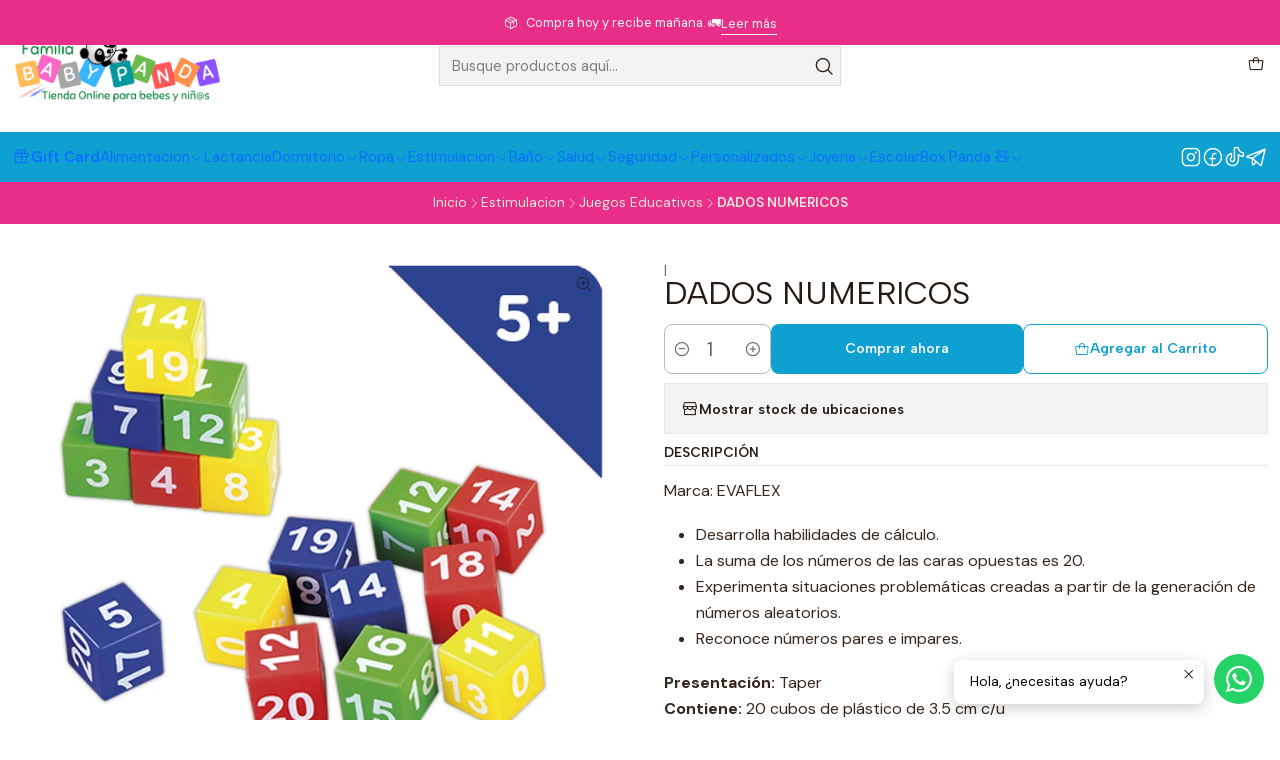

--- FILE ---
content_type: text/html; charset=utf-8
request_url: https://www.familiababypanda.com/dados-numericosmod-unic
body_size: 30004
content:






<!doctype html>

<html class="no-js" lang="es-PE" xmlns="http://www.w3.org/1999/xhtml">
  <head>
    

    <meta charset="UTF-8">
    <meta name="viewport" content="width=device-width, initial-scale=1.0">
    <title>DADOS NUMERICOS</title>
    <meta name="description" content="Marca: EVAFLEXDesarrolla habilidades de cálculo.La suma de los números de las caras opuestas es 20.Experimenta situaciones problemáticas creadas a partir de la generación de números aleatorios.Reconoce números pares e impares. Presentación: TaperContiene: 20 cubos de plástico de 3.5 cm c/uIncluye: Instructivo">
    <meta name="robots" content="follow, all">

    <link rel="preconnect" href="https://images.jumpseller.com">
    <link rel="preconnect" href="https://cdnx.jumpseller.com">
    <link rel="preconnect" href="https://assets.jumpseller.com">
    <link rel="preconnect" href="https://files.jumpseller.com">
    <link rel="preconnect" href="https://fonts.googleapis.com">
    <link rel="preconnect" href="https://fonts.gstatic.com" crossorigin>

    

<!-- Facebook Meta tags for Product -->
<meta property="fb:app_id" content="283643215104248">

    <meta property="og:id" content="19305822">
    <meta property="og:title" content="DADOS NUMERICOS">
    <meta property="og:type" content="product">
    
      
        <meta property="og:image" content="https://cdnx.jumpseller.com/familia-baby-panda/image/34945705/resize/1200/630?1683483969">
      

    

    
      <meta property="og:brand" content="EVAFLEX">
    

    <meta property="product:is_product_shareable" content="1">

    
      <meta property="product:original_price:amount" content="45.0">
      <meta property="product:price:amount" content="39.0">
      
        <meta property="product:availability" content="instock">
      
    

    <meta property="product:original_price:currency" content="PEN">
    <meta property="product:price:currency" content="PEN">
  

<meta property="og:description" content="Marca: EVAFLEXDesarrolla habilidades de cálculo.La suma de los números de las caras opuestas es 20.Experimenta situaciones problemáticas creadas a partir de la generación de números aleatorios.Reconoce números pares e impares. Presentación: TaperContiene: 20 cubos de plástico de 3.5 cm c/uIncluye: Instructivo">
<meta property="og:url" content="https://www.familiababypanda.com/dados-numericosmod-unic">
<meta property="og:site_name" content="Tienda para Bebés | Artículos para bebés | Familia Baby Panda Perú">
<meta name="twitter:card" content="summary">


  <meta property="og:locale" content="es_PE">



    
      <link rel="alternate"  href="https://www.familiababypanda.com/dados-numericosmod-unic">
    

    <link rel="canonical" href="https://www.familiababypanda.com/dados-numericosmod-unic">

    
    <link rel="apple-touch-icon" type="image/x-icon" href="https://cdnx.jumpseller.com/familia-baby-panda/image/35085427/resize/57/57?1683770255" sizes="57x57">
    <link rel="apple-touch-icon" type="image/x-icon" href="https://cdnx.jumpseller.com/familia-baby-panda/image/35085427/resize/60/60?1683770255" sizes="60x60">
    <link rel="apple-touch-icon" type="image/x-icon" href="https://cdnx.jumpseller.com/familia-baby-panda/image/35085427/resize/72/72?1683770255" sizes="72x72">
    <link rel="apple-touch-icon" type="image/x-icon" href="https://cdnx.jumpseller.com/familia-baby-panda/image/35085427/resize/76/76?1683770255" sizes="76x76">
    <link rel="apple-touch-icon" type="image/x-icon" href="https://cdnx.jumpseller.com/familia-baby-panda/image/35085427/resize/114/114?1683770255" sizes="114x114">
    <link rel="apple-touch-icon" type="image/x-icon" href="https://cdnx.jumpseller.com/familia-baby-panda/image/35085427/resize/120/120?1683770255" sizes="120x120">
    <link rel="apple-touch-icon" type="image/x-icon" href="https://cdnx.jumpseller.com/familia-baby-panda/image/35085427/resize/144/144?1683770255" sizes="144x144">
    <link rel="apple-touch-icon" type="image/x-icon" href="https://cdnx.jumpseller.com/familia-baby-panda/image/35085427/resize/152/152?1683770255" sizes="152x152">

    <link rel="icon" type="image/png" href="https://cdnx.jumpseller.com/familia-baby-panda/image/35085427/resize/196/196?1683770255" sizes="196x196">
    <link rel="icon" type="image/png" href="https://cdnx.jumpseller.com/familia-baby-panda/image/35085427/resize/160/160?1683770255" sizes="160x160">
    <link rel="icon" type="image/png" href="https://cdnx.jumpseller.com/familia-baby-panda/image/35085427/resize/96/96?1683770255" sizes="96x96">
    <link rel="icon" type="image/png" href="https://cdnx.jumpseller.com/familia-baby-panda/image/35085427/resize/32/32?1683770255" sizes="32x32">
    <link rel="icon" type="image/png" href="https://cdnx.jumpseller.com/familia-baby-panda/image/35085427/resize/16/16?1683770255" sizes="16x16">

  <meta name="msapplication-TileColor" content="#95b200">
  <meta name="theme-color" content="#ffffff">



    <!-- jQuery -->
    <script src="https://cdnjs.cloudflare.com/ajax/libs/jquery/3.7.1/jquery.min.js" integrity="sha384-1H217gwSVyLSIfaLxHbE7dRb3v4mYCKbpQvzx0cegeju1MVsGrX5xXxAvs/HgeFs" crossorigin="anonymous" defer></script>

    <!-- Bootstrap -->
    <link rel="stylesheet" href="https://cdn.jsdelivr.net/npm/bootstrap@5.3.3/dist/css/bootstrap.min.css" integrity="sha384-QWTKZyjpPEjISv5WaRU9OFeRpok6YctnYmDr5pNlyT2bRjXh0JMhjY6hW+ALEwIH" crossorigin="anonymous" >

    <!-- Youtube-Background -->
    <script src="https://unpkg.com/youtube-background@1.1.8/jquery.youtube-background.min.js" integrity="sha384-/YXvVTPXDERZ0NZwmcXGCk5XwLkUALrlDB/GCXAmBu1WzubZeTTJDQBPlLD5JMKT" crossorigin="anonymous" defer></script>

    

    
      <!-- Swiper -->
      <link rel="stylesheet" href="https://cdn.jsdelivr.net/npm/swiper@11.2.7/swiper-bundle.min.css" integrity="sha384-BcvoXlBGZGOz275v0qWNyMLPkNeRLVmehEWtJzEAPL2fzOThyIiV5fhg1uAM20/B" crossorigin="anonymous" >
      <script src="https://cdn.jsdelivr.net/npm/swiper@11.2.7/swiper-bundle.min.js" integrity="sha384-hxqIvJQNSO0jsMWIgfNvs1+zhywbaDMqS9H+bHRTE7C/3RNfuSZpqhbK1dsJzhZs" crossorigin="anonymous" defer></script>
    

    <script type="application/ld+json">
  [
    {
      "@context": "https://schema.org",
      "@type": "BreadcrumbList",
      "itemListElement": [
        
          {
          "@type": "ListItem",
          "position": 1,
          "item": {
          "name": "Inicio",
          "@id": "/"
          }
          }
          ,
        
          {
          "@type": "ListItem",
          "position": 2,
          "item": {
          "name": "Estimulacion",
          "@id": "/juguetes-estimulacion"
          }
          }
          ,
        
          {
          "@type": "ListItem",
          "position": 3,
          "item": {
          "name": "Juegos Educativos",
          "@id": "/juguetes-estimulacion/estimulacion"
          }
          }
          ,
        
          {
          "@type": "ListItem",
          "position": 4,
          "item": {
          "name": "DADOS NUMERICOS"
          }
          }
          
        
      ]
    },
    {
      "@context": "https://schema.org/"
      ,
        "@type": "Product",
        "name": "DADOS NUMERICOS",
        "url": "https://www.familiababypanda.com/dados-numericosmod-unic",
        "itemCondition": "https://schema.org/NewCondition",
        "sku": "EVA586",
        "image": "https://cdnx.jumpseller.com/familia-baby-panda/image/34945705/Dados-Nume_ricos-510x510.png?1683483969",
        
        "description": "Marca: EVAFLEXDesarrolla habilidades de cálculo.La suma de los números de las caras opuestas es 20.Experimenta situaciones problemáticas creadas a partir de la generación de números aleatorios.Reconoce números pares e impares.Presentación: TaperContiene: 20 cubos de plástico de 3.5 cm c/uIncluye: Instructivo",
        
        "brand": {
          "@type": "Brand",
          "name": "EVAFLEX"
        },
        
        
        
          "category": "Estimulacion",
        
        "offers": {
          
            "@type": "Offer",
            "itemCondition": "https://schema.org/NewCondition",
            
            "availability": "https://schema.org/InStock",
            
            
              
              
            
            "price": "39.0",
          
          "priceCurrency": "PEN",
          "seller": {
            "@type": "Organization",
            "name": "Tienda para Bebés | Artículos para bebés | Familia Baby Panda Perú"
          },
          "url": "https://www.familiababypanda.com/dados-numericosmod-unic",
          "shippingDetails": [
            {
            "@type": "OfferShippingDetails",
            "shippingDestination": [
            
            {
              "@type": "DefinedRegion",
              "addressCountry": "PE"
            }
            ]
            }
          ]
        }
      
    }
  ]
</script>


    <style type="text/css" data-js-stylesheet="layout">
      
      
      
      

      
      
      
      
      
        @import url('https://fonts.googleapis.com/css2?family=Albert+Sans:ital,wght@0,100;0,200;0,300;0,400;0,500;0,600;0,700;0,800;1,100;1,200;1,300;1,400;1,500;1,600;1,700;1,800&family=DM+Sans:ital,wght@0,100;0,200;0,300;0,400;0,500;0,600;0,700;0,800;1,100;1,200;1,300;1,400;1,500;1,600;1,700;1,800&display=swap');
      

      @import url('https://unpkg.com/@phosphor-icons/web@2.1.1/src/regular/style.css');
      

      :root {
        --theme-icon-style: var(--icon-style-regular);
        --font-main: Albert Sans, sans-serif;
        --font-secondary: DM Sans, sans-serif;
        --font-store-name: Albert Sans, sans-serif;
        --font-buttons: Albert Sans, sans-serif;
        --font-base-size: 16px;
        --subtitle-size-desktop-number: 0.4;
        --subtitle-size-mobile-number: 0.3;
        
          --title-size-desktop: var(--title-size-medium-desktop);
          --title-size-mobile: var(--title-size-medium-mobile);
          --subtitle-size-desktop: calc(var(--title-size-desktop) * var(--subtitle-size-desktop-number));
          --subtitle-size-mobile: calc(var(--title-size-mobile) * var(--subtitle-size-mobile-number));
        
        --title-weight: 400;
        --title-spacing: 0px;
        --title-text-transform: initial;
        
          --description-size-desktop: var(--description-size-medium-desktop);
          --description-size-mobile: var(--description-size-medium-mobile);
        
        --subtitle-weight: 400;
        --subtitle-spacing: 0px;
        --subtitle-text-transform: uppercase;
        --store-name-size-desktop: var(--store-name-desktop-large);
        --store-name-size-mobile: var(--store-name-mobile-large);
        --store-name-weight: 400;

        
            --radius-style: 0px;
            --radius-style-adapt: 0px;
            --radius-style-inner: 0px;
            --pb-radius-style: 0px;
            --pb-radius-style-inner: 0px;
            --article-block-radius-style: 0px;
            --article-block-radius-style-adapt: 0px;
          

        
            --button-style: calc(var(--font-base-size) * 0.5);
          
        --button-transform: inherit;

        
          --theme-section-padding: 0;
          --theme-block-padding: 0;
          --section-content-margin: calc(-0.75 * var(--font-base-size));
          --section-content-padding: calc(var(--font-base-size) * 0.75);
          --theme-block-wrapper-gap: calc(var(--section-content-padding) * 2);
        
        --theme-block-padding-inner: calc(var(--font-base-size) * 0.75);

        --theme-border-style: solid;
        --theme-border-thickness: 1px;
        --theme-button-hover-size: 2px;

        --button-font-size-desktop: 14px;
        --button-font-size-mobile: 12px;

        --theme-heading-underline-thickness-desktop: 2px;
        --theme-heading-underline-thickness-mobile: 2px;
        --theme-heading-underline-width-desktop: 130px;
        --theme-heading-underline-width-mobile: 130px;

        --cart-header-logo-height-desktop: 50px;
        --cart-header-logo-height-mobile: 40px;

        
            --pb-padding: calc(var(--font-base-size) * 0.5);
        
        --pb-alignment: start;
        
          --pb-font-size-desktop: calc(var(--font-base-size) * 1);
          --pb-font-size-mobile: calc(var(--font-base-size) * 1);
        
        --pb-name-weight: 600;
        --pb-name-spacing: 0px;
        --pb-name-text-transform: initial;
        
          --pb-labels-font-size-desktop: calc(var(--font-base-size) * 0.7);
          --pb-labels-font-size-mobile: calc(var(--font-base-size) * 0.7);
        
        --pb-color-label-status-bg: #FFFFFF;
        --pb-color-label-status-text: #000000;
        --pb-color-label-status-border: rgba(0, 0, 0, 0.1);
        --pb-color-label-new-bg: #007EA7;
        --pb-color-label-new-text: #FFFFFF;
        --pb-image-dimension: var(--aspect-ratio-square);
        
            --pb-colors-style-outer: 5px;
            --pb-colors-style-inner: 3px;
        
        
          --pb-colors-size-desktop: 20px;
          --pb-colors-size-mobile: 16px;
        
        
          --pb-actions-font-size-desktop: calc(var(--pb-font-size-desktop) * 2.5);
          --pb-actions-font-size-mobile: calc(var(--pb-font-size-mobile) * 2);
        
        --pb-card-border-opacity: 0.1;

        
            --article-block-content-padding: calc(var(--font-base-size) * 0.75);
          
        
          --article-block-font-size-desktop: calc(var(--font-base-size) * 1.3125);
          --article-block-font-size-mobile: calc(var(--font-base-size) * 1.125);
          --article-block-line-height: var(--font-base-line-height);
          --article-block-line-height-excerpt: calc(var(--article-block-line-height) * 0.8);
        
        --article-block-title-weight: 400;
        --article-block-title-spacing: 0px;
        --article-block-title-transform: initial;
        --article-block-border-opacity: 0.5;

        --store-whatsapp-spacing: 1rem;
        --store-whatsapp-color-icon: #FFFFFF;
        --store-whatsapp-color-bg: #25D366;
        --store-whatsapp-color-bg-hover: #128C7E;
        --store-whatsapp-color-message-text: #000000;
        --store-whatsapp-color-message-bg: #FFFFFF;
        --store-whatsapp-color-message-shadow: rgba(0, 0, 0, 0.2);

        --av-popup-color-bg: #FFFFFF;
        --av-popup-color-text: #222222;
        --av-popup-color-button-accept-bg: #329B4F;
        --av-popup-color-button-accept-text: #FFFFFF;
        --av-popup-color-button-reject-bg: #DC2D13;
        --av-popup-color-button-reject-text: #FFFFFF;

        --breadcrumbs-margin-top: 8px;
        --breadcrumbs-margin-bottom: 8px;
        --breadcrumbs-alignment-desktop: center;
        --breadcrumbs-alignment-mobile: center;

        --color-discount: #D2040F;
        --color-discount-text: #FFFFFF;
        --color-ratings: #FF9F1C;
        --color-additional-icon: #000000;
        --color-additional-icon-active: #ED0914;
        --color-additional-background: #FFFFFF;
        --color-additional-border: rgba(0, 0, 0, 0.1);

        --carousel-nav-size: 20px;

        --theme-pb-image-transition: var(--theme-image-zoom);
        --theme-pb-image-transition-hover: var(--theme-image-zoom-hover);

        --mapping-marker-position-top: 10%;
        --mapping-marker-position-left: 10%;
        --mapping-marker-position-top-mobile: 10%;
        --mapping-marker-position-left-mobile: 10%;
        --mapping-marker-size-small-desktop: calc(var(--font-base-size) * 2); /* 32px */
        --mapping-marker-size-small-mobile: calc(var(--font-base-size) * 1.75); /* 28px */
        --mapping-marker-size-medium-desktop: calc(var(--font-base-size) * 2.5); /* 40px */
        --mapping-marker-size-medium-mobile: calc(var(--font-base-size) * 2.25); /* 36px */
        --mapping-marker-size-large-desktop: calc(var(--font-base-size) * 3); /* 48px */
        --mapping-marker-size-large-mobile: calc(var(--font-base-size) * 2.75); /* 44px */
        --mapping-marker-size-desktop: var(--mapping-marker-size-small-desktop);
        --mapping-marker-size-mobile: var(--mapping-marker-size-small-mobile);
        --mapping-marker-color-background: #FFFFFF;
        --mapping-marker-color-icon: #000000;
        --mapping-product-image-width: 70px;
        --mapping-product-image-height: 70px;
        --mapping-product-spacing: calc(var(--section-content-static-padding) * 1.25);
        --mapping-product-align-vertical: center;
      }

      
      
      [data-bundle-color="default"] {
        --color-background: #FFFFFF;
        --color-background-contrast: #222222;
        --color-background-contrast-op05: rgba(34, 34, 34, 0.05);
        --color-background-contrast-op3: rgba(34, 34, 34, 0.3);
        --color-background-contrast-op7: rgba(34, 34, 34, 0.7);
        --color-background-op0: rgba(255, 255, 255, 0.0);
        --color-main: #261C15;
        --color-main-op05: rgba(38, 28, 21, 0.05);
        --color-main-op1: rgba(38, 28, 21, 0.1);
        --color-main-op2: rgba(38, 28, 21, 0.2);
        --color-main-op3: rgba(38, 28, 21, 0.3);
        --color-main-op5: rgba(38, 28, 21, 0.5);
        --color-main-op7: rgba(38, 28, 21, 0.7);
        --color-secondary: #35271D;
        --color-secondary-op05: rgba(53, 39, 29, 0.05);
        --color-secondary-op1: rgba(53, 39, 29, 0.1);
        --color-secondary-op3: rgba(53, 39, 29, 0.3);
        --color-secondary-op7: rgba(53, 39, 29, 0.7);
        --color-links: #007EA7;
        --color-links-hover: #261C15;
        --color-links-badge-hover: #0091c0;
        --color-links-contrast: #FFFFFF;
        --color-button-main-bg: #0EA0D0;
        --color-button-main-bg-hover: #2dc0f1;
        --color-button-main-text: #F5F5F5;
        --color-button-secondary-bg: #6B818C;
        --color-button-secondary-bg-hover: #8ea0a9;
        --color-button-secondary-text: #FFFFFF;
        --color-border: var(--color-main-op1);
        --color-selection-text: #FFFFFF;
        --color-overlay: #FFFFFF;

        color: var(--color-main);
        background: var(--color-background);
      }
      
      
      [data-bundle-color="system-1"] {
        --color-background: #E82E88;
        --color-background-contrast: #FFFFFF;
        --color-background-contrast-op05: rgba(255, 255, 255, 0.05);
        --color-background-contrast-op3: rgba(255, 255, 255, 0.3);
        --color-background-contrast-op7: rgba(255, 255, 255, 0.7);
        --color-background-op0: rgba(232, 46, 136, 0.0);
        --color-main: #F7F7F2;
        --color-main-op05: rgba(247, 247, 242, 0.05);
        --color-main-op1: rgba(247, 247, 242, 0.1);
        --color-main-op2: rgba(247, 247, 242, 0.2);
        --color-main-op3: rgba(247, 247, 242, 0.3);
        --color-main-op5: rgba(247, 247, 242, 0.5);
        --color-main-op7: rgba(247, 247, 242, 0.7);
        --color-secondary: #E8E8D9;
        --color-secondary-op05: rgba(232, 232, 217, 0.05);
        --color-secondary-op1: rgba(232, 232, 217, 0.1);
        --color-secondary-op3: rgba(232, 232, 217, 0.3);
        --color-secondary-op7: rgba(232, 232, 217, 0.7);
        --color-links: #00B8F5;
        --color-links-hover: #F7F7F2;
        --color-links-badge-hover: #0fc3ff;
        --color-links-contrast: #FFFFFF;
        --color-button-main-bg: #F7F7F2;
        --color-button-main-bg-hover: #ffffff;
        --color-button-main-text: #261C15;
        --color-button-secondary-bg: #E8E8D9;
        --color-button-secondary-bg-hover: #ffffff;
        --color-button-secondary-text: #62757F;
        --color-border: var(--color-main-op1);
        --color-selection-text: #222222;
        --color-overlay: #E82E88;

        color: var(--color-main);
        background: var(--color-background);
      }
      
      
      [data-bundle-color="system-2"] {
        --color-background: #0EA0D0;
        --color-background-contrast: #FFFFFF;
        --color-background-contrast-op05: rgba(255, 255, 255, 0.05);
        --color-background-contrast-op3: rgba(255, 255, 255, 0.3);
        --color-background-contrast-op7: rgba(255, 255, 255, 0.7);
        --color-background-op0: rgba(14, 160, 208, 0.0);
        --color-main: #FFFFFF;
        --color-main-op05: rgba(255, 255, 255, 0.05);
        --color-main-op1: rgba(255, 255, 255, 0.1);
        --color-main-op2: rgba(255, 255, 255, 0.2);
        --color-main-op3: rgba(255, 255, 255, 0.3);
        --color-main-op5: rgba(255, 255, 255, 0.5);
        --color-main-op7: rgba(255, 255, 255, 0.7);
        --color-secondary: #FFFFFF;
        --color-secondary-op05: rgba(255, 255, 255, 0.05);
        --color-secondary-op1: rgba(255, 255, 255, 0.1);
        --color-secondary-op3: rgba(255, 255, 255, 0.3);
        --color-secondary-op7: rgba(255, 255, 255, 0.7);
        --color-links: #FFFFFF;
        --color-links-hover: #FFFFFF;
        --color-links-badge-hover: #ffffff;
        --color-links-contrast: #222222;
        --color-button-main-bg: #E82E88;
        --color-button-main-bg-hover: #ee67a9;
        --color-button-main-text: #FFFFFF;
        --color-button-secondary-bg: #A288E3;
        --color-button-secondary-bg-hover: #cabcef;
        --color-button-secondary-text: #FFFFFF;
        --color-border: var(--color-main-op1);
        --color-selection-text: #222222;
        --color-overlay: #0EA0D0;

        color: var(--color-main);
        background: var(--color-background);
      }
      
      
      [data-bundle-color="system-3"] {
        --color-background: #FFFFFF;
        --color-background-contrast: #222222;
        --color-background-contrast-op05: rgba(34, 34, 34, 0.05);
        --color-background-contrast-op3: rgba(34, 34, 34, 0.3);
        --color-background-contrast-op7: rgba(34, 34, 34, 0.7);
        --color-background-op0: rgba(255, 255, 255, 0.0);
        --color-main: #261C15;
        --color-main-op05: rgba(38, 28, 21, 0.05);
        --color-main-op1: rgba(38, 28, 21, 0.1);
        --color-main-op2: rgba(38, 28, 21, 0.2);
        --color-main-op3: rgba(38, 28, 21, 0.3);
        --color-main-op5: rgba(38, 28, 21, 0.5);
        --color-main-op7: rgba(38, 28, 21, 0.7);
        --color-secondary: #35271D;
        --color-secondary-op05: rgba(53, 39, 29, 0.05);
        --color-secondary-op1: rgba(53, 39, 29, 0.1);
        --color-secondary-op3: rgba(53, 39, 29, 0.3);
        --color-secondary-op7: rgba(53, 39, 29, 0.7);
        --color-links: #007EA7;
        --color-links-hover: #261C15;
        --color-links-badge-hover: #0091c0;
        --color-links-contrast: #FFFFFF;
        --color-button-main-bg: #0EA0D0;
        --color-button-main-bg-hover: #2dc0f1;
        --color-button-main-text: #F5F5F5;
        --color-button-secondary-bg: #6B818C;
        --color-button-secondary-bg-hover: #8ea0a9;
        --color-button-secondary-text: #FFFFFF;
        --color-border: var(--color-main-op1);
        --color-selection-text: #FFFFFF;
        --color-overlay: #FFFFFF;

        color: var(--color-main);
        background: var(--color-background);
      }
      
      
      [data-bundle-color="system-4"] {
        --color-background: #FFFFFF;
        --color-background-contrast: #222222;
        --color-background-contrast-op05: rgba(34, 34, 34, 0.05);
        --color-background-contrast-op3: rgba(34, 34, 34, 0.3);
        --color-background-contrast-op7: rgba(34, 34, 34, 0.7);
        --color-background-op0: rgba(255, 255, 255, 0.0);
        --color-main: #261C15;
        --color-main-op05: rgba(38, 28, 21, 0.05);
        --color-main-op1: rgba(38, 28, 21, 0.1);
        --color-main-op2: rgba(38, 28, 21, 0.2);
        --color-main-op3: rgba(38, 28, 21, 0.3);
        --color-main-op5: rgba(38, 28, 21, 0.5);
        --color-main-op7: rgba(38, 28, 21, 0.7);
        --color-secondary: #35271D;
        --color-secondary-op05: rgba(53, 39, 29, 0.05);
        --color-secondary-op1: rgba(53, 39, 29, 0.1);
        --color-secondary-op3: rgba(53, 39, 29, 0.3);
        --color-secondary-op7: rgba(53, 39, 29, 0.7);
        --color-links: #007EA7;
        --color-links-hover: #261C15;
        --color-links-badge-hover: #0091c0;
        --color-links-contrast: #FFFFFF;
        --color-button-main-bg: #0EA0D0;
        --color-button-main-bg-hover: #2dc0f1;
        --color-button-main-text: #F5F5F5;
        --color-button-secondary-bg: #6B818C;
        --color-button-secondary-bg-hover: #8ea0a9;
        --color-button-secondary-text: #FFFFFF;
        --color-border: var(--color-main-op1);
        --color-selection-text: #FFFFFF;
        --color-overlay: #FFFFFF;

        color: var(--color-main);
        background: var(--color-background);
      }
      

      
      :is(.product-block__attributes, .store-product__attributes) {
        display: none !important;
      }
      

      .product-block__labels,
      .product-block__labels > .d-flex {
        align-items: start;
      }

      
          .product-block__label--status,
          .product-block__label--new {
            border-radius: 0px;
          }
        

      
        .product-block:has(.product-block__extras) .product-block__extras {
          right: 0;
        }

        @media screen and (max-width: 575px) {
          .product-block:has(.product-block__extras) .product-block__extras > * {
            right: calc(var(--pb-padding) * 2.5);
          }
        }

        @media screen and (min-width: 576px) {
          .product-block:has(.product-block__extras) .product-block__extras > * {
            right: calc(var(--pb-padding) * 3);
          }
        }
      

      

      
      .product-options__selector:has(input[type="radio"].disabled),
      .product-form .product-options__fieldset .select option.disabled {
        display: none !important;
      }
      

      
      .product-stock[data-label="available"] {
        display: none !important;
      }
      

      
      .product-stock__text-exact {
        display: none !important;
      }
      

      
      .product-stock-locations__status[data-label="out-of-stock"] {
        display: none !important;
      }
      

      
      #buy-now-button:disabled {
        display: block !important;
        visibility: hidden !important;
      }

      @media screen and (max-width: 768px) {
        #buy-now-button:disabled {
          display: none !important;
        }
      }
      

      

      
        

        
            .product-block__label--discount {
              flex-direction: row;
              gap: calc(var(--pb-padding) * 0.25);
            }
          
      

      

      

      
        .button--style:before {
          display: none;
        }
      

      

      
      #product-quick-view .product-page__brand {
        display: none !important;
      }
      

      
      #product-quick-view .product-page__reviews {
        display: none !important;
      }
      

      

      
      #product-quick-view .product-stock {
        display: none !important;
      }
      

      
      #product-quick-view .product-ratings {
        display: none !important;
      }
      

      

      

      
        

        .theme-section__content:has(.theme-pack) {
          padding-right: var(--section-content-static-padding) !important;
          padding-left: var(--section-content-static-padding) !important;
        }

        /* Fixes for elements that need extra padding */
        @media screen and (max-width: 767px) {
          .theme-section:not(:has(.cart-area__content)) .theme-message,
          .theme-section__content > .theme-section__body {
            padding-right: calc(var(--section-content-static-padding) * 2) !important;
            padding-left: calc(var(--section-content-static-padding) * 2) !important;
          }

          .featured-image[data-display="carousel"] + .theme-section__column {
            padding-left: 0 !important;
          }
        }

        
          @media screen and (min-width: 1321px) {
            .theme-section__content:has(> .theme-section__carousel):has(.product-block, .store-product--wishlist) .theme-navigation {
              padding-right: 0 !important;
              padding-left: 0 !important;
            }
          }
        

        /* Fixes for Theme Spacing = None, with variable widths */
        @media screen and (max-width: 1320px) {
          .theme-section__content:has(> #contact_form),
          .theme-section__content:has(> .contact-block),
          .theme-section__content:has(> .theme-section__body > .theme-accordion),
          .theme-section__content:has(> .theme-section__body > .theme-section__embed),
          .theme-section__content:has( *:is(.review-block, .contact-location, .testimony-block, .trustbar-block):not([data-card])),
          .theme-section__content:has(.theme-newsletter) {
            margin-right: 0 !important;
            margin-left: 0 !important;
          }

          .theme-section__content:has(.theme-block[data-spacing="false"][data-card="true"]) .theme-navigation,
          .theme-section__content-wrapper:not(.theme-section__content-wrapper--no-padding),
          .theme-section__content:has(.theme-accordion--subcategory),
          .theme-section__content:has(.theme-share),
          .theme-breadcrumbs,
          .theme-section--wishlist .theme-section__content:has(> .store-product--wishlist:not(.swiper-slide)) {
            padding-right: var(--section-content-padding) !important;
            padding-left: var(--section-content-padding) !important;
          }

          .product-page__content,
          .theme-section__content > .theme-section__body:not(.theme-section__body--adjust) {
            padding-right: calc(var(--section-content-padding) * 2) !important;
            padding-left: calc(var(--section-content-padding) * 2) !important;
          }

          .featured-image[data-display="carousel"] + .theme-section__column {
            padding-right: 0 !important;
          }

          .theme-menu {
            padding-left: var(--section-content-static-padding);
            padding-right: var(--section-content-static-padding);
          }
        }

        @media screen and (min-width: 768px) and (max-width: 1320px) {
          .product-page__wrapper[data-order-reversed="true"] .product-page__content {
            padding-right: calc(var(--section-content-padding) * 1) !important
          }
        }

        
          @media screen and (min-width: 1321px) {
            .theme-section__content:has(.theme-block[data-spacing="false"][data-card="true"]) .theme-navigation,
            .theme-section__content:has(*:is(.instagram-block, .category-block)[data-spacing="false"]) .theme-navigation,
            .theme-section__content .theme-section__column:has(> :is(.theme-accordion:not(.theme-accordion--subcategory), .theme-section__embed)) {
              padding-right: 0 !important;
              padding-left: 0 !important;
            }

            .theme-section--feed .theme-section__filters.d-md-block {
              padding-left: 0 !important;
            }

            .theme-section__content:has(.theme-section__column--has-media),
            .customer-heading .theme-section__container {
              padding-right: var(--section-content-padding) !important;
              padding-left: var(--section-content-padding) !important;
            }
          }
        
      

      
          .article-categories > .article-categories__link {
            gap: 0;
          }
          .article-categories__icon::before {
            font-family: var(--icon-style-regular);
            content: "\e2a2";
          }
        

      
    </style>

    <link rel="stylesheet" href="https://assets.jumpseller.com/store/familia-baby-panda/themes/942113/app.min.css?1769227353">
    
      <link rel="stylesheet" href="https://assets.jumpseller.com/store/familia-baby-panda/themes/942113/component-product.min.css?1769227353">
    
    
    
    
      <link rel="stylesheet" href="https://cdnjs.cloudflare.com/ajax/libs/aos/2.3.4/aos.css" integrity="sha512-1cK78a1o+ht2JcaW6g8OXYwqpev9+6GqOkz9xmBN9iUUhIndKtxwILGWYOSibOKjLsEdjyjZvYDq/cZwNeak0w==" crossorigin="anonymous" rel="preload" as="style" onload="this.onload=null;this.rel=&#39;stylesheet&#39;">
      <noscript><link rel="stylesheet" href="https://cdnjs.cloudflare.com/ajax/libs/aos/2.3.4/aos.css" integrity="sha512-1cK78a1o+ht2JcaW6g8OXYwqpev9+6GqOkz9xmBN9iUUhIndKtxwILGWYOSibOKjLsEdjyjZvYDq/cZwNeak0w==" crossorigin="anonymous" ></noscript>
    

    








































<script type="application/json" id="theme-data">
  {
    "is_preview": false,
    "template": "product",
    "cart": {
      "url": "/cart",
      "debounce": 50
    },
    "language": "es-PE",
    "order": {
      "totalOutstanding": 0.0,
      "productsCount": 0,
      "checkoutUrl": "https://www.familiababypanda.com/v2/checkout/information/",
      "url": "/cart",
      "remainingForFreeShippingMessage": "",
      "minimumPurchase": {
        "conditionType": "",
        "conditionValue": 0
      }
    },
    "currency_code": "PEN",
    "translations": {
      "active_price": "Precio activo",
      "added_singular": "1 unidad de %{name} ha sido agregada.",
      "added_qty_plural": "%{qty} unidades de %{name} fueron agregadas.",
      "added_to_cart": "agregado al carrito",
      "add_to_cart": "Agregar al Carrito",
      "added_to_wishlist": "%{name} se agregó a tu lista de favoritos",
      "available_in_stock": "Disponible en stock",
      "buy": "Comprar",
      "buy_now": "Comprar ahora",
      "buy_now_not_allowed": "No puedes comprar ahora con la cantidad actual elegida.",
      "check_this": "Mira esto:",
      "choose_a_time_slot": "Elija un horario",
      "contact_us": "Contáctanos",
      "continue_shopping": "Seguir comprando",
      "copy_to_clipboard": "Copiar al portapapeles",
      "counter_text_weeks": "semanas",
      "counter_text_days": "días",
      "counter_text_hours": "horas",
      "counter_text_minutes": "minutos",
      "counter_text_seconds": "segundos",
      "customer_register_back_link_url": "/customer/login",
      "customer_register_back_link_text": "¿Ya tienes una cuenta? Puedes ingresar aquí.",
      "discount_off": "Descuento (%)",
      "discount_message": "Esta promoción es válida desde %{date_begins} hasta %{date_expires}",
      "error_adding_to_cart": "Error al añadir al carrito",
      "error_updating_to_cart": "Error al actualizar el carrito",
      "error_adding_to_wishlist": "Error al añadir a la lista de favoritos",
      "error_removing_from_wishlist": "Error al eliminar de la lista de deseos",
      "files_too_large": "La suma del tamaño de los archivos seleccionados debe ser inferior a 10MB.",
      "fill_country_region_shipping": "Por favor ingresa el país y región para calcular los costos de envío.",
      "go_to": "Ir a",
      "go_to_cart": "Ir al carrito",
      "low_stock_basic": "Stock bajo",
      "low_stock_limited": "Date prisa, quedan pocas unidades",
      "low_stock_alert": "Date prisa, ya casi se agota",
      "low_stock_basic_exact": "Quedan %{qty} unidades",
      "low_stock_limited_exact": "Date prisa, solo quedan %{qty} unidades",
      "low_stock_alert_exact": "Date prisa, solo quedan %{qty} en stock",
      "minimum_quantity": "Cantidad mínima",
      "more_info": "Me gustaría saber más sobre este producto.",
      "newsletter_message_success": "Registrado con éxito",
      "newsletter_message_error": "Error al registrarse, por favor intenta nuevamente más tarde.",
      "newsletter_message_success_captcha": "Éxito en el captcha",
      "newsletter_message_error_captcha": "Error en captcha",
      "newsletter_text_placeholder": "email@dominio.com",
      "newsletter_text_button": "Suscríbete",
      "notify_me_when_available": "Notificarme cuando esté disponible",
      "no_shipping_methods": "No hay métodos de envío disponibles para tu dirección de envío.",
      "out_of_stock": "Agotado",
      "proceed_to_checkout": "Proceder al Pago",
      "product_stock_locations_link_text": "Ver en Google Maps",
      "removed_from_wishlist": "%{name} fue eliminado de tu Wishlist",
      "see_my_wishlist": "Ver mi lista de favoritos",
      "send_us_a_message": "Hola, ¿necesitas ayuda?",
      "share_on": "Compartir en",
      "show_more": "Muestra Más",
      "show_less": "Muestra menos",
      "success": "Éxito",
      "success_adding_to_cart": "Añadido al carro exitosamente",
      "success_adding_to_wishlist": "Añadido exitosamente a tu lista de favoritos",
      "success_removing_from_wishlist": "Eliminado exitosamente de tu lista de favoritos",
      "SKU": "SKU",
      "x_units_in_stock": "%{qty} unidades en stock",
      "lowest_price_message": "Precio más bajo en los últimos 30 días:"
    },
    "options": {
      "av_popup_button_reject_redirect": "https://jumpseller.com",
      "display_cart_notification": true,
      "filters_desktop": true,
      "pf_first_gallery_image": false,
      "quantity": "Cantidad",
      "tax_label": "+ impuestos",
      "price_without_tax_message": "Precio sin impuestos:"
    }
  }
</script>

<script>
  function callonDOMLoaded(callback) {
    document.readyState === 'loading' ? window.addEventListener('DOMContentLoaded', callback) : callback();
  }
  function callonComplete(callback) {
    document.readyState === 'complete' ? callback() : window.addEventListener('load', callback);
  }
  Object.defineProperty(window, 'theme', {
    value: Object.freeze(JSON.parse(document.querySelector('#theme-data').textContent)),
    writable: false,
    configurable: false,
  });
</script>




    
  <meta name="csrf-param" content="authenticity_token" />
<meta name="csrf-token" content="3i_9bGzvnOhLUBiWdpCbc3PgcYt21zoU6BL7x5QMo8x6-UVEugKC0vTYHKkZ0s7EAV5JaIBNruwgoiH46W--fw" />




  <script async src="https://www.googletagmanager.com/gtag/js?id=G-C2JRCC6S57"></script>


  <!-- Google Tag Manager -->
    <script>(function(w,d,s,l,i){w[l]=w[l]||[];w[l].push({'gtm.start':
    new Date().getTime(),event:'gtm.js'});var f=d.getElementsByTagName(s)[0],
    j=d.createElement(s),dl=l!='dataLayer'?'&l='+l:'';j.async=true;j.src=
    'https://www.googletagmanager.com/gtm.js?id='+i+dl;f.parentNode.insertBefore(j,f);
    })(window,document,'script','dataLayer', "GTM-PM3NFQV8");</script>
    <!-- End Google Tag Manager -->


  <script async src="https://www.googletagmanager.com/gtag/js?id=AW-16956553757"></script>


<script>
  window.dataLayer = window.dataLayer || [];

  function gtag() {
    dataLayer.push(arguments);
  }

  gtag('js', new Date());

  // custom dimensions (for OKRs metrics)
  let custom_dimension_params = { custom_map: {} };
  
  custom_dimension_params['custom_map']['dimension1'] = 'theme';
  custom_dimension_params['theme'] = "simple";
  
  

  // Send events to Jumpseller GA Account
  // gtag('config', 'G-JBWEC7QQTS', Object.assign({}, { 'allow_enhanced_conversions': true }, custom_dimension_params));

  // Send events to Store Owner GA Account
  
  gtag('config', 'G-C2JRCC6S57');
  
  
  gtag('config', 'GTM-PM3NFQV8');
  
  
  gtag('config', 'AW-16956553757', { 'allow_enhanced_conversions': true });
  

  

  let order_items = null;

  
  // view_item - a user follows a link that goes directly to a product page
  gtag('event', 'view_item', {
    currency: "PEN",
    items: [{
      item_id: "EVA586",
      item_name: "DADOS NUMERICOS",
      discount: "0.0",
      item_brand: "EVAFLEX",
      price: "39.0",
      currency: "PEN"
    }],
    value: "39.0",
  });

  

  
</script>








<script>
  // Pixel code

  // dont send fb events if page is rendered inside an iframe (like admin theme preview)
  if(window.self === window.top) {
    !function(f,b,e,v,n,t,s){if(f.fbq)return;n=f.fbq=function(){n.callMethod?
    n.callMethod.apply(n,arguments):n.queue.push(arguments)};if(!f._fbq)f._fbq=n;
    n.push=n;n.loaded=!0;n.version='2.0';n.agent='pljumpseller';n.queue=[];t=b.createElement(e);t.async=!0;
    t.src=v;s=b.getElementsByTagName(e)[0];s.parentNode.insertBefore(t,s)}(window,
    document,'script','https://connect.facebook.net/' + getNavigatorLocale() + '/fbevents.js');

    var data = {};

    data.currency = 'PEN';
    data.total = '0.0';
    data.products_count = '0';

    

    data.content_ids = [19305822];
    data.contents = [{"id":19305822,"quantity":1,"item_price":39.0,"item_discount":0.0}];
    data.single_value = 39.0;

    // Line to enable Manual Only mode.
    fbq('set', 'autoConfig', false, '395177031768843');

    // FB Pixel Advanced Matching
    
    
    var advancedCustomerData = {
      'em' : '',
      'fn' : '',
      'ln' : '',
      'ph' : '',
      'ct' : '',
      'zp' : '',
      'country' : ''
    };

    var missingCustomerData = Object.values(advancedCustomerData).some(function(value) { return value.length == 0 });

    if(missingCustomerData) {
      fbq('init', '395177031768843');
    } else {
      fbq('init', '395177031768843', advancedCustomerData);
    }

    // PageView - build audience views (default FB Pixel behaviour)
    fbq('track', 'PageView');

    // AddToCart - released on page load after a product was added to cart
    

    // track conversion events, ordered by importance (not in this doc)
    // https://developers.facebook.com/docs/facebook-pixel/api-reference%23events

    
      // ViewContent - When a key page is viewed such as a product page
      

    

    function getNavigatorLocale(){
      return navigator.language.replace(/-/g,'_')
    }
  }
</script>




<script>
  // TikTok Pixel code

  // dont send tiktok events if page is rendered inside an iframe (like admin theme preview)
  if(window.self === window.top) {
    !function (w, d, t) {
    w.TiktokAnalyticsObject=t;var ttq=w[t]=w[t]||[];ttq.methods=["page","track","identify","instances","debug","on","off","once","ready","alias","group","enableCookie","disableCookie"],ttq.setAndDefer=function(t,e){t[e]=function(){t.push([e].concat(Array.prototype.slice.call(arguments,0)))}};for(var i=0;i<ttq.methods.length;i++)ttq.setAndDefer(ttq,ttq.methods[i]);ttq.instance=function(t){for(var e=ttq._i[t]||[],n=0;n<ttq.methods.length;n++)ttq.setAndDefer(e,ttq.methods[n]);return e},ttq.load=function(e,n){var i="https://analytics.tiktok.com/i18n/pixel/events.js";ttq._i=ttq._i||{},ttq._i[e]=[],ttq._i[e]._u=i,ttq._t=ttq._t||{},ttq._t[e]=+new Date,ttq._o=ttq._o||{},ttq._o[e]=n||{};var o=document.createElement("script");o.type="text/javascript",o.async=!0,o.src=i+"?sdkid="+e+"&lib="+t;var a=document.getElementsByTagName("script")[0];a.parentNode.insertBefore(o,a)};

    ttq.load('CVRKGSJC77U883UVAQK0');
    // PageView - build audience views
    ttq.page();
    }(window, document, 'ttq');

    var data = {};

    data.currency = 'PEN';
    data.total = '0.0';

    

    data.contents = [{"content_id":19305822,"content_type":"product","content_name":"DADOS NUMERICOS","price":39.0,"quantity":1}];
    data.single_value = 39.0;

    // TikTok Pixel Advanced Matching
    

    ttq.identify({
      email: '',
      phone_number: ''
    })

    // AddToCart - released on page load after a product was added to cart
    

    
      // ViewContent - When a key page is viewed such as a product page
        ttq.track('ViewContent', {
          value: data.single_value,
          currency: data.currency,
          content_id: '19305822',
          content_name: document.title,
          content_type: "product",
          contents: data.contents,
        });

    
  }
</script>


<script src="https://files.jumpseller.com/javascripts/dist/jumpseller-2.0.0.js" defer="defer"></script></head>

  <body
    data-bundle-color="default"
    data-spacing="none"
    
    
  >
    <script src="https://assets.jumpseller.com/store/familia-baby-panda/themes/942113/theme.min.js?1769227353" defer></script>
    <script src="https://assets.jumpseller.com/store/familia-baby-panda/themes/942113/custom.min.js?1769227353" defer></script>
    

    <!-- Bootstrap JS -->
    <script src="https://cdn.jsdelivr.net/npm/bootstrap@5.3.3/dist/js/bootstrap.bundle.min.js" integrity="sha384-YvpcrYf0tY3lHB60NNkmXc5s9fDVZLESaAA55NDzOxhy9GkcIdslK1eN7N6jIeHz" crossorigin="anonymous" defer></script>
    <script>
      document.addEventListener('DOMContentLoaded', function () {
        const tooltipTriggerList = document.querySelectorAll('[data-bs-toggle="tooltip"]'); // Initialize Bootstrap Tooltips
        const tooltipList = [...tooltipTriggerList].map((tooltipTriggerEl) => new bootstrap.Tooltip(tooltipTriggerEl));
      });
    </script>

    

    <div class="main-container" data-layout="product">
      <div class="toast-notification__wrapper top-right"></div>
      <div id="top_components"><div id="component-25958766" class="theme-component show">

































<style>
  .header__area {
    --theme-max-width: 1620px;
    --header-logo-height-mobile: 64px;
    --header-logo-height-desktop: 84px;
    
    --header-items-font-size-desktop: 14px;
    --header-items-font-size-mobile: 16px;
  }
  body {
    --header-items-font-weight: 400;
    --header-nav-font-weight: 400;
    --header-nav-font-size-desktop: 15px;
    --header-nav-font-size-mobile: 16px;
    --header-nav-text-transform: initial;
  }
</style>

<header
  class="header header__area header--push"
  data-fixed="false"
  data-border="false"
  data-uppercase="false"
  data-bundle-color="default"
  data-version="v2"
  data-toolbar="false"
  data-overlap=""
  data-floating=""
  
  data-js-component="25958766"
>
  <div class="h-100 header__container">
    <div class="row h-100 align-items-center justify-content-between header__wrapper">
      
          <div class="col-12 col-lg header__column">











  
      <div class="theme-store-name">
        <a href="https://www.familiababypanda.com" class="header__brand" title="Ir a la página de inicio">
    <picture class="header__picture">
      <source media="screen and (min-width: 576px)" srcset="https://assets.jumpseller.com/store/familia-baby-panda/themes/942113/settings/53e1fd38b9197e43ffbf/web%20fondo%20fuerte.png?1767871027">
      <source media="screen and (max-width: 575px)" srcset="https://assets.jumpseller.com/store/familia-baby-panda/themes/942113/settings/53e1fd38b9197e43ffbf/web%20fondo%20fuerte.png?1767871027">
      <img
        src="https://assets.jumpseller.com/store/familia-baby-panda/themes/942113/settings/53e1fd38b9197e43ffbf/web%20fondo%20fuerte.png?1767871027"
        alt="Familia Baby Panda"
        class="header__logo"
        width="481" height="191"
        loading="eager"
        decoding="auto"
        fetchpriority="high"
      >
    </picture>
  </a>
      </div>
  

</div>

          <div class="col-auto header__column d-block d-lg-none">
            <ul class="justify-content-start header__menu">




  
  <li class="header__item d-flex">
    <button type="button" class="button header__link" data-bs-toggle="offcanvas" data-bs-target="#mobile-menu" aria-controls="mobile-menu" aria-label="Menú">
      
        <i class="theme-icon ph ph-list header__icon"></i>
      
      
    </button>
  </li>






</ul>
          </div>

          
            <div class="col col-lg header__column">





  


  
  <form
    
      class="header-search"
    
    method="get"
    action="/search"
  >
    <button type="submit" class="button header-search__submit" title="Buscar"><i class="theme-icon ph ph-magnifying-glass"></i></button>

    <input
      type="text"
      
      class="text header-search__input"
      value=""
      name="q"
      placeholder="Busque productos aquí..."
    >
  </form>

  <a role="button" class="button d-block d-lg-none header__close-mobile-search toggle-header-search"><i class="ph ph-x"></i></a>




</div>
          

          <div class="col-auto col-lg header__column">
            <ul class="justify-content-end header__menu">























  
      <li class="header__item header__item--cart">
        
          <button
            type="button"
            class="button header__link"
            data-bs-toggle="offcanvas"
            data-bs-target="#sidebar-cart"
            aria-controls="sidebar-cart"
            aria-label="Carro"
          >
            
  <div class="header__counter-wrapper">
    
      <i class="theme-icon ph ph-tote header__icon"></i>
    

    <div class="header__text header__text--counter theme-cart-counter" data-products-count="0">0</div>
  </div>

  

          </button>
        
      </li>
    

</ul>
          </div>
        
    </div>
  </div>
  <!-- end .header__container -->

  
    
  
    















<div
  class="d-none d-lg-block header-navigation header-navigation--no-spacing"
  
    data-bundle-color="system-2"
  
  data-js-component="25958804"
>
  <nav
    class="container d-flex align-items-start justify-content-between header-nav"
    data-border="true"
    data-uppercase="false"
    
      data-categories-menu="desktop"
    
  >
    <ul class="no-bullet justify-content-start header-nav__menu header-nav__menu--start">
      
        









    

    
      <li class="d-none d-lg-block header-nav__item dropdown header-nav__item--hover">
        
            <a
              role="button"
              class="d-none d-lg-flex button  header-nav__anchor header-nav__anchor--categories"
              title="Abrir submenú"
              data-event="hover"
            >
  
      
        <i class="theme-icon ph ph-gift"></i>
      
      <span>Gift Card</span>
  
</a>
        

        
            <div class="dropdown-menu header-flyout">
              <ul class="no-bullet header-flyout__menu">
                
                  <li class="header-flyout__item">
                    
                      <a
                        href="/gift-card-tarjeta-de-regalo"
                        class="dropdown-item header-flyout__link"
                        title="Ir a GIFT CARD 🎁"
                        
                      >
                        <span>GIFT CARD 🎁</span>
                      </a>
                    
                  </li>
                
              </ul>
            </div>
          
      </li>
    


      

      
        <li class="header-nav__item dropdown header-nav__item--hover">
          
            
                <a
                    href="/alimentacion"
                  class="button header-nav__anchor"
                  title="Ir a Alimentacion"
                  data-event="hover"
                  
                >
                  <span>Alimentacion</span>
                  <i class="ph ph-caret-down header-nav__caret"></i>
                </a>
            

            
              <div class="dropdown-menu header-flyout">
  <ul class="no-bullet header-flyout__menu">
    
      <li class="header-flyout__item dropdown header-flyout__item--hover">
        
          
              <a
                
                  href="/alimentacion/biberones"
                
                class="dropdown-item header-flyout__link header-flyout__link--has-dropdown"
                title="Ir a Biberones"
                data-event="hover"
              >
                <span>Biberones</span>
                <i class="ph ph-caret-right header-flyout__caret"></i>
              </a>
          

          <div class="dropdown-menu header-flyout">
  <ul class="no-bullet header-flyout__menu">
    
      <li class="header-flyout__item">
        
          <a
            href="/alimentacion/biberones/plastico"
            class="dropdown-item header-flyout__link"
            title="Ir a Biberones Plasticos"
            
          >
            <span>Biberones Plasticos</span>
          </a>
        
      </li>
    
      <li class="header-flyout__item">
        
          <a
            href="/alimentacion/biberones/vidrio"
            class="dropdown-item header-flyout__link"
            title="Ir a Biberones de Vidrio"
            
          >
            <span>Biberones de Vidrio</span>
          </a>
        
      </li>
    
      <li class="header-flyout__item">
        
          <a
            href="/alimentacion/biberones/silicona"
            class="dropdown-item header-flyout__link"
            title="Ir a Biberones de Silicona"
            
          >
            <span>Biberones de Silicona</span>
          </a>
        
      </li>
    
      <li class="header-flyout__item">
        
          <a
            href="/alimentacion/biberones/tetinas-accesorios-para-biberones"
            class="dropdown-item header-flyout__link"
            title="Ir a Tetinas &amp; Accesorios para Biberones"
            
          >
            <span>Tetinas &amp; Accesorios para Biberones</span>
          </a>
        
      </li>
    

    
      
        <li class="header-flyout__item">
          <a
            href="/alimentacion/biberones"
            class="dropdown-item header-flyout__link header-flyout__link--last"
            title="Ir a Biberones"
            
          >Ver todo<i class="ph ph-caret-double-right"></i>
          </a>
        </li>
      
    
  </ul>
</div>

        
      </li>
    
      <li class="header-flyout__item dropdown header-flyout__item--hover">
        
          
              <a
                
                  href="/alimentacion/baberos"
                
                class="dropdown-item header-flyout__link header-flyout__link--has-dropdown"
                title="Ir a Baberos"
                data-event="hover"
              >
                <span>Baberos</span>
                <i class="ph ph-caret-right header-flyout__caret"></i>
              </a>
          

          <div class="dropdown-menu header-flyout">
  <ul class="no-bullet header-flyout__menu">
    
      <li class="header-flyout__item">
        
          <a
            href="/alimentacion/baberos/baberos-pima"
            class="dropdown-item header-flyout__link"
            title="Ir a Algodón"
            
          >
            <span>Algodón</span>
          </a>
        
      </li>
    
      <li class="header-flyout__item">
        
          <a
            href="/alimentacion/baberos/babitas"
            class="dropdown-item header-flyout__link"
            title="Ir a Babitas"
            
          >
            <span>Babitas</span>
          </a>
        
      </li>
    
      <li class="header-flyout__item">
        
          <a
            href="/alimentacion/baberos/impermeable"
            class="dropdown-item header-flyout__link"
            title="Ir a Impermeable"
            
          >
            <span>Impermeable</span>
          </a>
        
      </li>
    
      <li class="header-flyout__item">
        
          <a
            href="/alimentacion/baberos/canastilla"
            class="dropdown-item header-flyout__link"
            title="Ir a Canastilla"
            
          >
            <span>Canastilla</span>
          </a>
        
      </li>
    
      <li class="header-flyout__item">
        
          <a
            href="/alimentacion/baberos/manga-larga"
            class="dropdown-item header-flyout__link"
            title="Ir a Manga Larga"
            
          >
            <span>Manga Larga</span>
          </a>
        
      </li>
    
      <li class="header-flyout__item">
        
          <a
            href="/alimentacion/baberos/silicona"
            class="dropdown-item header-flyout__link"
            title="Ir a Silicona"
            
          >
            <span>Silicona</span>
          </a>
        
      </li>
    

    
      
        <li class="header-flyout__item">
          <a
            href="/alimentacion/baberos"
            class="dropdown-item header-flyout__link header-flyout__link--last"
            title="Ir a Baberos"
            
          >Ver todo<i class="ph ph-caret-double-right"></i>
          </a>
        </li>
      
    
  </ul>
</div>

        
      </li>
    
      <li class="header-flyout__item">
        
          <a
            href="/alimentacion/chupones"
            class="dropdown-item header-flyout__link"
            title="Ir a Chupones"
            
          >
            <span>Chupones</span>
          </a>
        
      </li>
    
      <li class="header-flyout__item">
        
          <a
            href="/alimentacion/cepillos-de-limpieza"
            class="dropdown-item header-flyout__link"
            title="Ir a Cepillos de Limpieza"
            
          >
            <span>Cepillos de Limpieza</span>
          </a>
        
      </li>
    
      <li class="header-flyout__item">
        
          <a
            href="/alimentacion/platos-cubiertos"
            class="dropdown-item header-flyout__link"
            title="Ir a Platos &amp; Cubiertos"
            
          >
            <span>Platos &amp; Cubiertos</span>
          </a>
        
      </li>
    
      <li class="header-flyout__item">
        
          <a
            href="/alimentacion/silla-de-comer"
            class="dropdown-item header-flyout__link"
            title="Ir a Silla de Comer"
            
          >
            <span>Silla de Comer</span>
          </a>
        
      </li>
    
      <li class="header-flyout__item">
        
          <a
            href="/alimentacion/sorbetes"
            class="dropdown-item header-flyout__link"
            title="Ir a Sorbetes"
            
          >
            <span>Sorbetes</span>
          </a>
        
      </li>
    
      <li class="header-flyout__item">
        
          <a
            href="/alimentacion/vasos-tazas"
            class="dropdown-item header-flyout__link"
            title="Ir a Vasos &amp; Tazas"
            
          >
            <span>Vasos &amp; Tazas</span>
          </a>
        
      </li>
    

    
      
        <li class="header-flyout__item">
          <a
            href="/alimentacion"
            class="dropdown-item header-flyout__link header-flyout__link--last"
            title="Ir a Alimentacion"
            
          >Ver todo<i class="ph ph-caret-double-right"></i>
          </a>
        </li>
      
    
  </ul>
</div>

            
          
        </li>
      
        <li class="header-nav__item">
          
            <a
              
                href="/lactancia"
              
              class="button header-nav__anchor"
              title="Ir a Lactancia"
              
            >
              <span>Lactancia</span>
            </a>
          
        </li>
      
        <li class="header-nav__item dropdown header-nav__item--hover">
          
            
                <a
                    href="/dormitorio"
                  class="button header-nav__anchor"
                  title="Ir a Dormitorio"
                  data-event="hover"
                  
                >
                  <span>Dormitorio</span>
                  <i class="ph ph-caret-down header-nav__caret"></i>
                </a>
            

            
              <div class="dropdown-menu header-flyout">
  <ul class="no-bullet header-flyout__menu">
    
      <li class="header-flyout__item">
        
          <a
            href="/dormitorio/cojines"
            class="dropdown-item header-flyout__link"
            title="Ir a Cojines"
            
          >
            <span>Cojines</span>
          </a>
        
      </li>
    
      <li class="header-flyout__item">
        
          <a
            href="/dormitorio/colchas"
            class="dropdown-item header-flyout__link"
            title="Ir a Colchas"
            
          >
            <span>Colchas</span>
          </a>
        
      </li>
    
      <li class="header-flyout__item">
        
          <a
            href="/dormitorio/posicionadores"
            class="dropdown-item header-flyout__link"
            title="Ir a Posicionadores"
            
          >
            <span>Posicionadores</span>
          </a>
        
      </li>
    

    
      
        <li class="header-flyout__item">
          <a
            href="/dormitorio"
            class="dropdown-item header-flyout__link header-flyout__link--last"
            title="Ir a Dormitorio"
            
          >Ver todo<i class="ph ph-caret-double-right"></i>
          </a>
        </li>
      
    
  </ul>
</div>

            
          
        </li>
      
        <li class="header-nav__item dropdown header-nav__item--hover">
          
            
                <a
                    href="/ropa-accesorios"
                  class="button header-nav__anchor"
                  title="Ir a Ropa"
                  data-event="hover"
                  
                >
                  <span>Ropa</span>
                  <i class="ph ph-caret-down header-nav__caret"></i>
                </a>
            

            
              <div class="dropdown-menu header-flyout">
  <ul class="no-bullet header-flyout__menu">
    
      <li class="header-flyout__item">
        
          <a
            href="/ropa-accesorios/bodys"
            class="dropdown-item header-flyout__link"
            title="Ir a Bodys"
            
          >
            <span>Bodys</span>
          </a>
        
      </li>
    
      <li class="header-flyout__item">
        
          <a
            href="/ropa-accesorios/gorros"
            class="dropdown-item header-flyout__link"
            title="Ir a Gorros"
            
          >
            <span>Gorros</span>
          </a>
        
      </li>
    
      <li class="header-flyout__item">
        
          <a
            href="/ropa-accesorios/pijamas"
            class="dropdown-item header-flyout__link"
            title="Ir a Pijamas"
            
          >
            <span>Pijamas</span>
          </a>
        
      </li>
    
      <li class="header-flyout__item">
        
          <a
            href="/ropa-accesorios/ropa-nino"
            class="dropdown-item header-flyout__link"
            title="Ir a Ropa Bebé Niño"
            
          >
            <span>Ropa Bebé Niño</span>
          </a>
        
      </li>
    
      <li class="header-flyout__item">
        
          <a
            href="/ropa-accesorios/ropa-nina"
            class="dropdown-item header-flyout__link"
            title="Ir a Ropa Bebé Niña"
            
          >
            <span>Ropa Bebé Niña</span>
          </a>
        
      </li>
    
      <li class="header-flyout__item">
        
          <a
            href="/ropa-accesorios/ropa-unisex"
            class="dropdown-item header-flyout__link"
            title="Ir a Ropa Unisex"
            
          >
            <span>Ropa Unisex</span>
          </a>
        
      </li>
    
      <li class="header-flyout__item dropdown header-flyout__item--hover">
        
          
              <a
                
                  href="/calzado"
                
                class="dropdown-item header-flyout__link header-flyout__link--has-dropdown"
                title="Ir a Calzado"
                data-event="hover"
              >
                <span>Calzado</span>
                <i class="ph ph-caret-right header-flyout__caret"></i>
              </a>
          

          <div class="dropdown-menu header-flyout">
  <ul class="no-bullet header-flyout__menu">
    
      <li class="header-flyout__item">
        
          <a
            href="/calzado/nina"
            class="dropdown-item header-flyout__link"
            title="Ir a Niña"
            
          >
            <span>Niña</span>
          </a>
        
      </li>
    
      <li class="header-flyout__item">
        
          <a
            href="/calzado/nino"
            class="dropdown-item header-flyout__link"
            title="Ir a Niño"
            
          >
            <span>Niño</span>
          </a>
        
      </li>
    

    
      
        <li class="header-flyout__item">
          <a
            href="/calzado"
            class="dropdown-item header-flyout__link header-flyout__link--last"
            title="Ir a Calzado"
            
          >Ver todo<i class="ph ph-caret-double-right"></i>
          </a>
        </li>
      
    
  </ul>
</div>

        
      </li>
    
      <li class="header-flyout__item">
        
          <a
            href="/ropa-accesorios/complentos-bebe"
            class="dropdown-item header-flyout__link"
            title="Ir a Complementos bebé"
            
          >
            <span>Complementos bebé</span>
          </a>
        
      </li>
    
      <li class="header-flyout__item">
        
          <a
            href="/ropa-accesorios/trajes-sesion-newbord"
            class="dropdown-item header-flyout__link"
            title="Ir a Trajes Sesion Newbord"
            
          >
            <span>Trajes Sesion Newbord</span>
          </a>
        
      </li>
    

    
      
        <li class="header-flyout__item">
          <a
            href="/ropa-accesorios"
            class="dropdown-item header-flyout__link header-flyout__link--last"
            title="Ir a Ropa"
            
          >Ver todo<i class="ph ph-caret-double-right"></i>
          </a>
        </li>
      
    
  </ul>
</div>

            
          
        </li>
      
        <li class="header-nav__item dropdown header-nav__item--hover">
          
            
                <a
                    href="/juguetes-estimulacion"
                  class="button header-nav__anchor"
                  title="Ir a Estimulacion"
                  data-event="hover"
                  
                >
                  <span>Estimulacion</span>
                  <i class="ph ph-caret-down header-nav__caret"></i>
                </a>
            

            
              <div class="dropdown-menu header-flyout">
  <ul class="no-bullet header-flyout__menu">
    
      <li class="header-flyout__item">
        
          <a
            href="/juguetes-estimulacion/estimulacion"
            class="dropdown-item header-flyout__link"
            title="Ir a Juegos Educativos"
            
          >
            <span>Juegos Educativos</span>
          </a>
        
      </li>
    
      <li class="header-flyout__item">
        
          <a
            href="/juguetes-estimulacion/juguetes-estimulacion"
            class="dropdown-item header-flyout__link"
            title="Ir a Juguetes Estimulacion"
            
          >
            <span>Juguetes Estimulacion</span>
          </a>
        
      </li>
    
      <li class="header-flyout__item">
        
          <a
            href="/juguetes-estimulacion/libros-infantiles"
            class="dropdown-item header-flyout__link"
            title="Ir a Libros Infantiles"
            
          >
            <span>Libros Infantiles</span>
          </a>
        
      </li>
    

    
      
        <li class="header-flyout__item">
          <a
            href="/juguetes-estimulacion"
            class="dropdown-item header-flyout__link header-flyout__link--last"
            title="Ir a Estimulacion"
            
          >Ver todo<i class="ph ph-caret-double-right"></i>
          </a>
        </li>
      
    
  </ul>
</div>

            
          
        </li>
      
        <li class="header-nav__item dropdown header-nav__item--hover">
          
            
                <a
                    href="/bano-cambio"
                  class="button header-nav__anchor"
                  title="Ir a Baño"
                  data-event="hover"
                  
                >
                  <span>Baño</span>
                  <i class="ph ph-caret-down header-nav__caret"></i>
                </a>
            

            
              <div class="dropdown-menu header-flyout">
  <ul class="no-bullet header-flyout__menu">
    
      <li class="header-flyout__item">
        
          <a
            href="/bano-cambio/cepillos-de-dientes"
            class="dropdown-item header-flyout__link"
            title="Ir a Cepillos de Dientes"
            
          >
            <span>Cepillos de Dientes</span>
          </a>
        
      </li>
    
      <li class="header-flyout__item">
        
          <a
            href="/bano-cambio/toallas-y-salidas-de-bano"
            class="dropdown-item header-flyout__link"
            title="Ir a Toallas y Salidas de Baño"
            
          >
            <span>Toallas y Salidas de Baño</span>
          </a>
        
      </li>
    
      <li class="header-flyout__item">
        
          <a
            href="/bano-cambio/accesorios-de-bano"
            class="dropdown-item header-flyout__link"
            title="Ir a Accesorios de Baño"
            
          >
            <span>Accesorios de Baño</span>
          </a>
        
      </li>
    
      <li class="header-flyout__item">
        
          <a
            href="/bano-cambio/gorros-de-bano"
            class="dropdown-item header-flyout__link"
            title="Ir a Gorros de Baño"
            
          >
            <span>Gorros de Baño</span>
          </a>
        
      </li>
    
      <li class="header-flyout__item">
        
          <a
            href="/bano-cambio/panales-de-tela"
            class="dropdown-item header-flyout__link"
            title="Ir a Pañales de Tela"
            
          >
            <span>Pañales de Tela</span>
          </a>
        
      </li>
    
      <li class="header-flyout__item">
        
          <a
            href="/bano-cambio/bacines"
            class="dropdown-item header-flyout__link"
            title="Ir a Bacines"
            
          >
            <span>Bacines</span>
          </a>
        
      </li>
    

    
      
        <li class="header-flyout__item">
          <a
            href="/bano-cambio"
            class="dropdown-item header-flyout__link header-flyout__link--last"
            title="Ir a Baño"
            
          >Ver todo<i class="ph ph-caret-double-right"></i>
          </a>
        </li>
      
    
  </ul>
</div>

            
          
        </li>
      
        <li class="header-nav__item dropdown header-nav__item--hover">
          
            
                <a
                    href="/salud"
                  class="button header-nav__anchor"
                  title="Ir a Salud"
                  data-event="hover"
                  
                >
                  <span>Salud</span>
                  <i class="ph ph-caret-down header-nav__caret"></i>
                </a>
            

            
              <div class="dropdown-menu header-flyout">
  <ul class="no-bullet header-flyout__menu">
    
      <li class="header-flyout__item">
        
          <a
            href="/salud/aspirador-nasal"
            class="dropdown-item header-flyout__link"
            title="Ir a Aspirador Nasal"
            
          >
            <span>Aspirador Nasal</span>
          </a>
        
      </li>
    
      <li class="header-flyout__item">
        
          <a
            href="/bano-cambio/cuidado-de-bebe"
            class="dropdown-item header-flyout__link"
            title="Ir a Cuidado de Bebé"
            
          >
            <span>Cuidado de Bebé</span>
          </a>
        
      </li>
    
      <li class="header-flyout__item">
        
          <a
            href="/salud/dosificador-de-medicamentos"
            class="dropdown-item header-flyout__link"
            title="Ir a Dosificador de Medicamentos"
            
          >
            <span>Dosificador de Medicamentos</span>
          </a>
        
      </li>
    
      <li class="header-flyout__item">
        
          <a
            href="/salud/mordedores"
            class="dropdown-item header-flyout__link"
            title="Ir a Mordedores"
            
          >
            <span>Mordedores</span>
          </a>
        
      </li>
    
      <li class="header-flyout__item">
        
          <a
            href="/salud/termometro"
            class="dropdown-item header-flyout__link"
            title="Ir a Termometro"
            
          >
            <span>Termometro</span>
          </a>
        
      </li>
    

    
      
        <li class="header-flyout__item">
          <a
            href="/salud"
            class="dropdown-item header-flyout__link header-flyout__link--last"
            title="Ir a Salud"
            
          >Ver todo<i class="ph ph-caret-double-right"></i>
          </a>
        </li>
      
    
  </ul>
</div>

            
          
        </li>
      
        <li class="header-nav__item dropdown header-nav__item--hover">
          
            
                <a
                    href="/seguridad"
                  class="button header-nav__anchor"
                  title="Ir a Seguridad"
                  data-event="hover"
                  
                >
                  <span>Seguridad</span>
                  <i class="ph ph-caret-down header-nav__caret"></i>
                </a>
            

            
              <div class="dropdown-menu header-flyout">
  <ul class="no-bullet header-flyout__menu">
    
      <li class="header-flyout__item">
        
          <a
            href="/seguridad/arnes"
            class="dropdown-item header-flyout__link"
            title="Ir a Arnes"
            
          >
            <span>Arnes</span>
          </a>
        
      </li>
    
      <li class="header-flyout__item">
        
          <a
            href="/seguridad/casco"
            class="dropdown-item header-flyout__link"
            title="Ir a Casco"
            
          >
            <span>Casco</span>
          </a>
        
      </li>
    
      <li class="header-flyout__item">
        
          <a
            href="/seguridad/coche-para-bebes"
            class="dropdown-item header-flyout__link"
            title="Ir a Coche para Bebes"
            
          >
            <span>Coche para Bebes</span>
          </a>
        
      </li>
    
      <li class="header-flyout__item">
        
          <a
            href="/seguridad/cojin-de-apoyo"
            class="dropdown-item header-flyout__link"
            title="Ir a Cojin de Apoyo"
            
          >
            <span>Cojin de Apoyo</span>
          </a>
        
      </li>
    
      <li class="header-flyout__item">
        
          <a
            href="/seguridad/seguro-de-sillas-y-cajones"
            class="dropdown-item header-flyout__link"
            title="Ir a Seguro de Sillas y Cajones"
            
          >
            <span>Seguro de Sillas y Cajones</span>
          </a>
        
      </li>
    
      <li class="header-flyout__item">
        
          <a
            href="/seguridad/silla-de-autos"
            class="dropdown-item header-flyout__link"
            title="Ir a Silla de Autos"
            
          >
            <span>Silla de Autos</span>
          </a>
        
      </li>
    
      <li class="header-flyout__item">
        
          <a
            href="/seguridad/accesorios-seguridad"
            class="dropdown-item header-flyout__link"
            title="Ir a Accesorios Seguridad"
            
          >
            <span>Accesorios Seguridad</span>
          </a>
        
      </li>
    

    
      
        <li class="header-flyout__item">
          <a
            href="/seguridad"
            class="dropdown-item header-flyout__link header-flyout__link--last"
            title="Ir a Seguridad"
            
          >Ver todo<i class="ph ph-caret-double-right"></i>
          </a>
        </li>
      
    
  </ul>
</div>

            
          
        </li>
      
        <li class="header-nav__item dropdown header-nav__item--hover">
          
            
                <a
                    href="/personalizados"
                  class="button header-nav__anchor"
                  title="Ir a Personalizados"
                  data-event="hover"
                  
                >
                  <span>Personalizados</span>
                  <i class="ph ph-caret-down header-nav__caret"></i>
                </a>
            

            
              <div class="dropdown-menu header-flyout">
  <ul class="no-bullet header-flyout__menu">
    
      <li class="header-flyout__item">
        
          <a
            href="/personalizados/bodys-personalizados"
            class="dropdown-item header-flyout__link"
            title="Ir a Bodys Personalizados"
            
          >
            <span>Bodys Personalizados</span>
          </a>
        
      </li>
    
      <li class="header-flyout__item">
        
          <a
            href="/personalizados/mordedores"
            class="dropdown-item header-flyout__link"
            title="Ir a Mordedores Personalizados"
            
          >
            <span>Mordedores Personalizados</span>
          </a>
        
      </li>
    
      <li class="header-flyout__item">
        
          <a
            href="/recuerditos"
            class="dropdown-item header-flyout__link"
            title="Ir a Recuerditos"
            
          >
            <span>Recuerditos</span>
          </a>
        
      </li>
    
      <li class="header-flyout__item">
        
          <a
            href="/personalizados/tazas"
            class="dropdown-item header-flyout__link"
            title="Ir a Tazas"
            
          >
            <span>Tazas</span>
          </a>
        
      </li>
    
      <li class="header-flyout__item">
        
          <a
            href="/personalizados/otros-personalizados"
            class="dropdown-item header-flyout__link"
            title="Ir a Otros Personalizados"
            
          >
            <span>Otros Personalizados</span>
          </a>
        
      </li>
    

    
      
        <li class="header-flyout__item">
          <a
            href="/personalizados"
            class="dropdown-item header-flyout__link header-flyout__link--last"
            title="Ir a Personalizados"
            
          >Ver todo<i class="ph ph-caret-double-right"></i>
          </a>
        </li>
      
    
  </ul>
</div>

            
          
        </li>
      
        <li class="header-nav__item dropdown header-nav__item--hover">
          
            
                <a
                    href="/joyeria"
                  class="button header-nav__anchor"
                  title="Ir a Joyeria"
                  data-event="hover"
                  
                >
                  <span>Joyeria</span>
                  <i class="ph ph-caret-down header-nav__caret"></i>
                </a>
            

            
              <div class="dropdown-menu header-flyout">
  <ul class="no-bullet header-flyout__menu">
    
      <li class="header-flyout__item">
        
          <a
            href="/salud/collares-y-pulseras-de-ambar-baltico"
            class="dropdown-item header-flyout__link"
            title="Ir a Collares y pulseras de ambar baltico"
            
          >
            <span>Collares y pulseras de ambar baltico</span>
          </a>
        
      </li>
    
      <li class="header-flyout__item">
        
          <a
            href="/hilo-rojo"
            class="dropdown-item header-flyout__link"
            title="Ir a Hilo Rojo"
            
          >
            <span>Hilo Rojo</span>
          </a>
        
      </li>
    

    
      
        <li class="header-flyout__item">
          <a
            href="/joyeria"
            class="dropdown-item header-flyout__link header-flyout__link--last"
            title="Ir a Joyeria"
            
          >Ver todo<i class="ph ph-caret-double-right"></i>
          </a>
        </li>
      
    
  </ul>
</div>

            
          
        </li>
      
        <li class="header-nav__item">
          
            <a
              
                href="/escolar"
              
              class="button header-nav__anchor"
              title="Ir a Escolar"
              
            >
              <span>Escolar</span>
            </a>
          
        </li>
      
        <li class="header-nav__item dropdown header-nav__item--hover">
          
            
                <a
                    href="/box"
                  class="button header-nav__anchor"
                  title="Ir a Box Panda 🧸"
                  data-event="hover"
                  
                >
                  <span>Box Panda 🧸</span>
                  <i class="ph ph-caret-down header-nav__caret"></i>
                </a>
            

            
              <div class="dropdown-menu header-flyout">
  <ul class="no-bullet header-flyout__menu">
    
      <li class="header-flyout__item">
        
          <a
            href="/box-bebe-en-camino"
            class="dropdown-item header-flyout__link"
            title="Ir a Box Bebe en Camino"
            
          >
            <span>Box Bebe en Camino</span>
          </a>
        
      </li>
    
      <li class="header-flyout__item">
        
          <a
            href="/box-recien-nacido"
            class="dropdown-item header-flyout__link"
            title="Ir a Box Recien Nacido"
            
          >
            <span>Box Recien Nacido</span>
          </a>
        
      </li>
    
      <li class="header-flyout__item">
        
          <a
            href="/box-familiares"
            class="dropdown-item header-flyout__link"
            title="Ir a Box Familiares"
            
          >
            <span>Box Familiares</span>
          </a>
        
      </li>
    

    
      
        <li class="header-flyout__item">
          <a
            href="/box"
            class="dropdown-item header-flyout__link header-flyout__link--last"
            title="Ir a Box Panda 🧸"
            
          >Ver todo<i class="ph ph-caret-double-right"></i>
          </a>
        </li>
      
    
  </ul>
</div>

            
          
        </li>
      
    </ul>

    
      
        <ul class="no-bullet d-none d-lg-flex justify-content-end header-nav__menu header-nav__menu--social"><li class="header-nav__item"><a href="https://www.instagram.com/familiababypanda" class="theme-social__link" title="Síguenos en Instagram" target="_blank">
    <i class="theme-icon ph ph-instagram-logo"></i>
  </a></li><li class="header-nav__item"><a href="https://www.facebook.com/familiababypanda" class="theme-social__link" title="Síguenos en Facebook" target="_blank">
    <i class="theme-icon ph ph-facebook-logo"></i>
  </a></li><li class="header-nav__item"><a href="https://www.tiktok.com/@familiababypanda" class="theme-social__link" title="Síguenos en TikTok" target="_blank">
    <i class="theme-icon ph ph-tiktok-logo"></i>
  </a></li><li class="header-nav__item"><a href="https://t.me/51967211657" class="theme-social__link" title="Síguenos en Telegram" target="_blank">
    <i class="theme-icon ph ph-telegram-logo"></i>
  </a></li></ul></nav>
</div>

  

  

  
</header>






<div
  class="offcanvas offcanvas-start sidebar"
  tabindex="-1"
  id="mobile-menu"
  aria-labelledby="mobile-menu-label"
  data-version="v2"
  data-bundle-color="default"
>
  <div class="offcanvas-header sidebar-header sidebar-header--transparent">
    











    <picture class="sidebar-header__picture">
      <source media="screen and (min-width: 576px)" srcset="https://assets.jumpseller.com/store/familia-baby-panda/themes/942113/settings/53e1fd38b9197e43ffbf/web%20fondo%20fuerte.png?1767871027">
      <source media="screen and (max-width: 575px)" srcset="https://assets.jumpseller.com/store/familia-baby-panda/themes/942113/settings/53e1fd38b9197e43ffbf/web%20fondo%20fuerte.png?1767871027">
      <img
        src="https://assets.jumpseller.com/store/familia-baby-panda/themes/942113/settings/53e1fd38b9197e43ffbf/web%20fondo%20fuerte.png?1767871027"
        alt="Familia Baby Panda"
        class="sidebar-header__logo"
        width="481" height="191"
        loading="eager"
        decoding="auto"
        fetchpriority="high"
      >
    </picture>
  


    <button type="button" class="button sidebar-header__close" data-bs-dismiss="offcanvas" aria-label="Cerrar"><i class="ph ph-x-circle"></i></button>
  </div>
  <!-- end .sidebar-header -->

  <div class="offcanvas-body sidebar-body">
    
  
  <div class="accordion sidebar-accordion" id="mobile-menu-accordion">
    
      
      

      <div class="accordion-item sidebar-accordion__item sidebar-accordion__item--level1">
        
          <button
            type="button"
            class="accordion-button button sidebar-accordion__button"
            data-bs-toggle="collapse"
            data-bs-target="#sidebar-accordion-collapse-9145315"
            aria-expanded="false"
            aria-controls="sidebar-accordion-collapse-9145315"
          >Alimentacion<i class="ph ph-caret-down sidebar-accordion__caret"></i>
          </button>

          <div
            id="sidebar-accordion-collapse-9145315"
            class="accordion-collapse collapse"
            data-bs-parent="#mobile-menu-accordion"
          >
            <div class="accordion-body sidebar-accordion__body">
              <div class="accordion sidebar-accordion" id="sidebar-accordion-group-9145315">
                
                  
                  

<div class="accordion-item sidebar-accordion__item">
  
    <button
      type="button"
      class="accordion-button button sidebar-accordion__button"
      data-bs-toggle="collapse"
      data-bs-target="#sidebar-accordion-collapse-9145316"
      aria-expanded="false"
      aria-controls="sidebar-accordion-collapse-9145316"
    >Biberones<i class="ph ph-caret-down sidebar-accordion__caret"></i>
    </button>

    <div
      id="sidebar-accordion-collapse-9145316"
      class="accordion-collapse collapse"
      data-bs-parent="#sidebar-accordion-group-9145315"
    >
      <div class="accordion-body sidebar-accordion__body">
        <div class="accordion sidebar-accordion" id="sidebar-accordion-group-inner-laalaand9145316">
          
            
            

<div class="accordion-item sidebar-accordion__item">
  
    <a
      
        href="/alimentacion/biberones/plastico"
      
      class="button sidebar-accordion__button"
      title="Ir a Biberones Plasticos"
      
    >Biberones Plasticos</a>
  
</div>

          
            
            

<div class="accordion-item sidebar-accordion__item">
  
    <a
      
        href="/alimentacion/biberones/vidrio"
      
      class="button sidebar-accordion__button"
      title="Ir a Biberones de Vidrio"
      
    >Biberones de Vidrio</a>
  
</div>

          
            
            

<div class="accordion-item sidebar-accordion__item">
  
    <a
      
        href="/alimentacion/biberones/silicona"
      
      class="button sidebar-accordion__button"
      title="Ir a Biberones de Silicona"
      
    >Biberones de Silicona</a>
  
</div>

          
            
            

<div class="accordion-item sidebar-accordion__item">
  
    <a
      
        href="/alimentacion/biberones/tetinas-accesorios-para-biberones"
      
      class="button sidebar-accordion__button"
      title="Ir a Tetinas &amp; Accesorios para Biberones"
      
    >Tetinas &amp; Accesorios para Biberones</a>
  
</div>

          

          
            <div class="sidebar-accordion__item">
              <a
                href="/alimentacion/biberones"
                class="button sidebar-accordion__button sidebar-accordion__button--last"
                title="Ver todo en Biberones"
                
              >Ver todo
                <i class="ph ph-caret-double-right"></i>
              </a>
            </div>
          
        </div>
      </div>
    </div>
  
</div>

                
                  
                  

<div class="accordion-item sidebar-accordion__item">
  
    <button
      type="button"
      class="accordion-button button sidebar-accordion__button"
      data-bs-toggle="collapse"
      data-bs-target="#sidebar-accordion-collapse-9145321"
      aria-expanded="false"
      aria-controls="sidebar-accordion-collapse-9145321"
    >Baberos<i class="ph ph-caret-down sidebar-accordion__caret"></i>
    </button>

    <div
      id="sidebar-accordion-collapse-9145321"
      class="accordion-collapse collapse"
      data-bs-parent="#sidebar-accordion-group-9145315"
    >
      <div class="accordion-body sidebar-accordion__body">
        <div class="accordion sidebar-accordion" id="sidebar-accordion-group-inner-laalaand9145321">
          
            
            

<div class="accordion-item sidebar-accordion__item">
  
    <a
      
        href="/alimentacion/baberos/baberos-pima"
      
      class="button sidebar-accordion__button"
      title="Ir a Algodón"
      
    >Algodón</a>
  
</div>

          
            
            

<div class="accordion-item sidebar-accordion__item">
  
    <a
      
        href="/alimentacion/baberos/babitas"
      
      class="button sidebar-accordion__button"
      title="Ir a Babitas"
      
    >Babitas</a>
  
</div>

          
            
            

<div class="accordion-item sidebar-accordion__item">
  
    <a
      
        href="/alimentacion/baberos/impermeable"
      
      class="button sidebar-accordion__button"
      title="Ir a Impermeable"
      
    >Impermeable</a>
  
</div>

          
            
            

<div class="accordion-item sidebar-accordion__item">
  
    <a
      
        href="/alimentacion/baberos/canastilla"
      
      class="button sidebar-accordion__button"
      title="Ir a Canastilla"
      
    >Canastilla</a>
  
</div>

          
            
            

<div class="accordion-item sidebar-accordion__item">
  
    <a
      
        href="/alimentacion/baberos/manga-larga"
      
      class="button sidebar-accordion__button"
      title="Ir a Manga Larga"
      
    >Manga Larga</a>
  
</div>

          
            
            

<div class="accordion-item sidebar-accordion__item">
  
    <a
      
        href="/alimentacion/baberos/silicona"
      
      class="button sidebar-accordion__button"
      title="Ir a Silicona"
      
    >Silicona</a>
  
</div>

          

          
            <div class="sidebar-accordion__item">
              <a
                href="/alimentacion/baberos"
                class="button sidebar-accordion__button sidebar-accordion__button--last"
                title="Ver todo en Baberos"
                
              >Ver todo
                <i class="ph ph-caret-double-right"></i>
              </a>
            </div>
          
        </div>
      </div>
    </div>
  
</div>

                
                  
                  

<div class="accordion-item sidebar-accordion__item">
  
    <a
      
        href="/alimentacion/chupones"
      
      class="button sidebar-accordion__button"
      title="Ir a Chupones"
      
    >Chupones</a>
  
</div>

                
                  
                  

<div class="accordion-item sidebar-accordion__item">
  
    <a
      
        href="/alimentacion/cepillos-de-limpieza"
      
      class="button sidebar-accordion__button"
      title="Ir a Cepillos de Limpieza"
      
    >Cepillos de Limpieza</a>
  
</div>

                
                  
                  

<div class="accordion-item sidebar-accordion__item">
  
    <a
      
        href="/alimentacion/platos-cubiertos"
      
      class="button sidebar-accordion__button"
      title="Ir a Platos &amp; Cubiertos"
      
    >Platos &amp; Cubiertos</a>
  
</div>

                
                  
                  

<div class="accordion-item sidebar-accordion__item">
  
    <a
      
        href="/alimentacion/silla-de-comer"
      
      class="button sidebar-accordion__button"
      title="Ir a Silla de Comer"
      
    >Silla de Comer</a>
  
</div>

                
                  
                  

<div class="accordion-item sidebar-accordion__item">
  
    <a
      
        href="/alimentacion/sorbetes"
      
      class="button sidebar-accordion__button"
      title="Ir a Sorbetes"
      
    >Sorbetes</a>
  
</div>

                
                  
                  

<div class="accordion-item sidebar-accordion__item">
  
    <a
      
        href="/alimentacion/vasos-tazas"
      
      class="button sidebar-accordion__button"
      title="Ir a Vasos &amp; Tazas"
      
    >Vasos &amp; Tazas</a>
  
</div>

                

                
                  <div class="sidebar-accordion__item">
                    <a
                      href="/alimentacion"
                      class="button sidebar-accordion__button sidebar-accordion__button--last"
                      title="Ver todo en Alimentacion"
                      
                    >Ver todo
                      <i class="ph ph-caret-double-right"></i>
                    </a>
                  </div>
                
              </div>
            </div>
          </div>
        
      </div>
    
      
      

      <div class="accordion-item sidebar-accordion__item sidebar-accordion__item--level1">
        
          <a
            
              href="/lactancia"
            
            class="button sidebar-accordion__button"
            title="Ir a Lactancia"
            
          >Lactancia</a>
        
      </div>
    
      
      

      <div class="accordion-item sidebar-accordion__item sidebar-accordion__item--level1">
        
          <button
            type="button"
            class="accordion-button button sidebar-accordion__button"
            data-bs-toggle="collapse"
            data-bs-target="#sidebar-accordion-collapse-9145335"
            aria-expanded="false"
            aria-controls="sidebar-accordion-collapse-9145335"
          >Dormitorio<i class="ph ph-caret-down sidebar-accordion__caret"></i>
          </button>

          <div
            id="sidebar-accordion-collapse-9145335"
            class="accordion-collapse collapse"
            data-bs-parent="#mobile-menu-accordion"
          >
            <div class="accordion-body sidebar-accordion__body">
              <div class="accordion sidebar-accordion" id="sidebar-accordion-group-9145335">
                
                  
                  

<div class="accordion-item sidebar-accordion__item">
  
    <a
      
        href="/dormitorio/cojines"
      
      class="button sidebar-accordion__button"
      title="Ir a Cojines"
      
    >Cojines</a>
  
</div>

                
                  
                  

<div class="accordion-item sidebar-accordion__item">
  
    <a
      
        href="/dormitorio/colchas"
      
      class="button sidebar-accordion__button"
      title="Ir a Colchas"
      
    >Colchas</a>
  
</div>

                
                  
                  

<div class="accordion-item sidebar-accordion__item">
  
    <a
      
        href="/dormitorio/posicionadores"
      
      class="button sidebar-accordion__button"
      title="Ir a Posicionadores"
      
    >Posicionadores</a>
  
</div>

                

                
                  <div class="sidebar-accordion__item">
                    <a
                      href="/dormitorio"
                      class="button sidebar-accordion__button sidebar-accordion__button--last"
                      title="Ver todo en Dormitorio"
                      
                    >Ver todo
                      <i class="ph ph-caret-double-right"></i>
                    </a>
                  </div>
                
              </div>
            </div>
          </div>
        
      </div>
    
      
      

      <div class="accordion-item sidebar-accordion__item sidebar-accordion__item--level1">
        
          <button
            type="button"
            class="accordion-button button sidebar-accordion__button"
            data-bs-toggle="collapse"
            data-bs-target="#sidebar-accordion-collapse-9145339"
            aria-expanded="false"
            aria-controls="sidebar-accordion-collapse-9145339"
          >Ropa<i class="ph ph-caret-down sidebar-accordion__caret"></i>
          </button>

          <div
            id="sidebar-accordion-collapse-9145339"
            class="accordion-collapse collapse"
            data-bs-parent="#mobile-menu-accordion"
          >
            <div class="accordion-body sidebar-accordion__body">
              <div class="accordion sidebar-accordion" id="sidebar-accordion-group-9145339">
                
                  
                  

<div class="accordion-item sidebar-accordion__item">
  
    <a
      
        href="/ropa-accesorios/bodys"
      
      class="button sidebar-accordion__button"
      title="Ir a Bodys"
      
    >Bodys</a>
  
</div>

                
                  
                  

<div class="accordion-item sidebar-accordion__item">
  
    <a
      
        href="/ropa-accesorios/gorros"
      
      class="button sidebar-accordion__button"
      title="Ir a Gorros"
      
    >Gorros</a>
  
</div>

                
                  
                  

<div class="accordion-item sidebar-accordion__item">
  
    <a
      
        href="/ropa-accesorios/pijamas"
      
      class="button sidebar-accordion__button"
      title="Ir a Pijamas"
      
    >Pijamas</a>
  
</div>

                
                  
                  

<div class="accordion-item sidebar-accordion__item">
  
    <a
      
        href="/ropa-accesorios/ropa-nino"
      
      class="button sidebar-accordion__button"
      title="Ir a Ropa Bebé Niño"
      
    >Ropa Bebé Niño</a>
  
</div>

                
                  
                  

<div class="accordion-item sidebar-accordion__item">
  
    <a
      
        href="/ropa-accesorios/ropa-nina"
      
      class="button sidebar-accordion__button"
      title="Ir a Ropa Bebé Niña"
      
    >Ropa Bebé Niña</a>
  
</div>

                
                  
                  

<div class="accordion-item sidebar-accordion__item">
  
    <a
      
        href="/ropa-accesorios/ropa-unisex"
      
      class="button sidebar-accordion__button"
      title="Ir a Ropa Unisex"
      
    >Ropa Unisex</a>
  
</div>

                
                  
                  

<div class="accordion-item sidebar-accordion__item">
  
    <button
      type="button"
      class="accordion-button button sidebar-accordion__button"
      data-bs-toggle="collapse"
      data-bs-target="#sidebar-accordion-collapse-9145346"
      aria-expanded="false"
      aria-controls="sidebar-accordion-collapse-9145346"
    >Calzado<i class="ph ph-caret-down sidebar-accordion__caret"></i>
    </button>

    <div
      id="sidebar-accordion-collapse-9145346"
      class="accordion-collapse collapse"
      data-bs-parent="#sidebar-accordion-group-9145339"
    >
      <div class="accordion-body sidebar-accordion__body">
        <div class="accordion sidebar-accordion" id="sidebar-accordion-group-inner-laalaand9145346">
          
            
            

<div class="accordion-item sidebar-accordion__item">
  
    <a
      
        href="/calzado/nina"
      
      class="button sidebar-accordion__button"
      title="Ir a Niña"
      
    >Niña</a>
  
</div>

          
            
            

<div class="accordion-item sidebar-accordion__item">
  
    <a
      
        href="/calzado/nino"
      
      class="button sidebar-accordion__button"
      title="Ir a Niño"
      
    >Niño</a>
  
</div>

          

          
            <div class="sidebar-accordion__item">
              <a
                href="/calzado"
                class="button sidebar-accordion__button sidebar-accordion__button--last"
                title="Ver todo en Calzado"
                
              >Ver todo
                <i class="ph ph-caret-double-right"></i>
              </a>
            </div>
          
        </div>
      </div>
    </div>
  
</div>

                
                  
                  

<div class="accordion-item sidebar-accordion__item">
  
    <a
      
        href="/ropa-accesorios/complentos-bebe"
      
      class="button sidebar-accordion__button"
      title="Ir a Complementos bebé"
      
    >Complementos bebé</a>
  
</div>

                
                  
                  

<div class="accordion-item sidebar-accordion__item">
  
    <a
      
        href="/ropa-accesorios/trajes-sesion-newbord"
      
      class="button sidebar-accordion__button"
      title="Ir a Trajes Sesion Newbord"
      
    >Trajes Sesion Newbord</a>
  
</div>

                

                
                  <div class="sidebar-accordion__item">
                    <a
                      href="/ropa-accesorios"
                      class="button sidebar-accordion__button sidebar-accordion__button--last"
                      title="Ver todo en Ropa"
                      
                    >Ver todo
                      <i class="ph ph-caret-double-right"></i>
                    </a>
                  </div>
                
              </div>
            </div>
          </div>
        
      </div>
    
      
      

      <div class="accordion-item sidebar-accordion__item sidebar-accordion__item--level1">
        
          <button
            type="button"
            class="accordion-button button sidebar-accordion__button"
            data-bs-toggle="collapse"
            data-bs-target="#sidebar-accordion-collapse-9145351"
            aria-expanded="false"
            aria-controls="sidebar-accordion-collapse-9145351"
          >Estimulacion<i class="ph ph-caret-down sidebar-accordion__caret"></i>
          </button>

          <div
            id="sidebar-accordion-collapse-9145351"
            class="accordion-collapse collapse"
            data-bs-parent="#mobile-menu-accordion"
          >
            <div class="accordion-body sidebar-accordion__body">
              <div class="accordion sidebar-accordion" id="sidebar-accordion-group-9145351">
                
                  
                  

<div class="accordion-item sidebar-accordion__item">
  
    <a
      
        href="/juguetes-estimulacion/estimulacion"
      
      class="button sidebar-accordion__button"
      title="Ir a Juegos Educativos"
      
    >Juegos Educativos</a>
  
</div>

                
                  
                  

<div class="accordion-item sidebar-accordion__item">
  
    <a
      
        href="/juguetes-estimulacion/juguetes-estimulacion"
      
      class="button sidebar-accordion__button"
      title="Ir a Juguetes Estimulacion"
      
    >Juguetes Estimulacion</a>
  
</div>

                
                  
                  

<div class="accordion-item sidebar-accordion__item">
  
    <a
      
        href="/juguetes-estimulacion/libros-infantiles"
      
      class="button sidebar-accordion__button"
      title="Ir a Libros Infantiles"
      
    >Libros Infantiles</a>
  
</div>

                

                
                  <div class="sidebar-accordion__item">
                    <a
                      href="/juguetes-estimulacion"
                      class="button sidebar-accordion__button sidebar-accordion__button--last"
                      title="Ver todo en Estimulacion"
                      
                    >Ver todo
                      <i class="ph ph-caret-double-right"></i>
                    </a>
                  </div>
                
              </div>
            </div>
          </div>
        
      </div>
    
      
      

      <div class="accordion-item sidebar-accordion__item sidebar-accordion__item--level1">
        
          <button
            type="button"
            class="accordion-button button sidebar-accordion__button"
            data-bs-toggle="collapse"
            data-bs-target="#sidebar-accordion-collapse-9145355"
            aria-expanded="false"
            aria-controls="sidebar-accordion-collapse-9145355"
          >Baño<i class="ph ph-caret-down sidebar-accordion__caret"></i>
          </button>

          <div
            id="sidebar-accordion-collapse-9145355"
            class="accordion-collapse collapse"
            data-bs-parent="#mobile-menu-accordion"
          >
            <div class="accordion-body sidebar-accordion__body">
              <div class="accordion sidebar-accordion" id="sidebar-accordion-group-9145355">
                
                  
                  

<div class="accordion-item sidebar-accordion__item">
  
    <a
      
        href="/bano-cambio/cepillos-de-dientes"
      
      class="button sidebar-accordion__button"
      title="Ir a Cepillos de Dientes"
      
    >Cepillos de Dientes</a>
  
</div>

                
                  
                  

<div class="accordion-item sidebar-accordion__item">
  
    <a
      
        href="/bano-cambio/toallas-y-salidas-de-bano"
      
      class="button sidebar-accordion__button"
      title="Ir a Toallas y Salidas de Baño"
      
    >Toallas y Salidas de Baño</a>
  
</div>

                
                  
                  

<div class="accordion-item sidebar-accordion__item">
  
    <a
      
        href="/bano-cambio/accesorios-de-bano"
      
      class="button sidebar-accordion__button"
      title="Ir a Accesorios de Baño"
      
    >Accesorios de Baño</a>
  
</div>

                
                  
                  

<div class="accordion-item sidebar-accordion__item">
  
    <a
      
        href="/bano-cambio/gorros-de-bano"
      
      class="button sidebar-accordion__button"
      title="Ir a Gorros de Baño"
      
    >Gorros de Baño</a>
  
</div>

                
                  
                  

<div class="accordion-item sidebar-accordion__item">
  
    <a
      
        href="/bano-cambio/panales-de-tela"
      
      class="button sidebar-accordion__button"
      title="Ir a Pañales de Tela"
      
    >Pañales de Tela</a>
  
</div>

                
                  
                  

<div class="accordion-item sidebar-accordion__item">
  
    <a
      
        href="/bano-cambio/bacines"
      
      class="button sidebar-accordion__button"
      title="Ir a Bacines"
      
    >Bacines</a>
  
</div>

                

                
                  <div class="sidebar-accordion__item">
                    <a
                      href="/bano-cambio"
                      class="button sidebar-accordion__button sidebar-accordion__button--last"
                      title="Ver todo en Baño"
                      
                    >Ver todo
                      <i class="ph ph-caret-double-right"></i>
                    </a>
                  </div>
                
              </div>
            </div>
          </div>
        
      </div>
    
      
      

      <div class="accordion-item sidebar-accordion__item sidebar-accordion__item--level1">
        
          <button
            type="button"
            class="accordion-button button sidebar-accordion__button"
            data-bs-toggle="collapse"
            data-bs-target="#sidebar-accordion-collapse-9145362"
            aria-expanded="false"
            aria-controls="sidebar-accordion-collapse-9145362"
          >Salud<i class="ph ph-caret-down sidebar-accordion__caret"></i>
          </button>

          <div
            id="sidebar-accordion-collapse-9145362"
            class="accordion-collapse collapse"
            data-bs-parent="#mobile-menu-accordion"
          >
            <div class="accordion-body sidebar-accordion__body">
              <div class="accordion sidebar-accordion" id="sidebar-accordion-group-9145362">
                
                  
                  

<div class="accordion-item sidebar-accordion__item">
  
    <a
      
        href="/salud/aspirador-nasal"
      
      class="button sidebar-accordion__button"
      title="Ir a Aspirador Nasal"
      
    >Aspirador Nasal</a>
  
</div>

                
                  
                  

<div class="accordion-item sidebar-accordion__item">
  
    <a
      
        href="/bano-cambio/cuidado-de-bebe"
      
      class="button sidebar-accordion__button"
      title="Ir a Cuidado de Bebé"
      
    >Cuidado de Bebé</a>
  
</div>

                
                  
                  

<div class="accordion-item sidebar-accordion__item">
  
    <a
      
        href="/salud/dosificador-de-medicamentos"
      
      class="button sidebar-accordion__button"
      title="Ir a Dosificador de Medicamentos"
      
    >Dosificador de Medicamentos</a>
  
</div>

                
                  
                  

<div class="accordion-item sidebar-accordion__item">
  
    <a
      
        href="/salud/mordedores"
      
      class="button sidebar-accordion__button"
      title="Ir a Mordedores"
      
    >Mordedores</a>
  
</div>

                
                  
                  

<div class="accordion-item sidebar-accordion__item">
  
    <a
      
        href="/salud/termometro"
      
      class="button sidebar-accordion__button"
      title="Ir a Termometro"
      
    >Termometro</a>
  
</div>

                

                
                  <div class="sidebar-accordion__item">
                    <a
                      href="/salud"
                      class="button sidebar-accordion__button sidebar-accordion__button--last"
                      title="Ver todo en Salud"
                      
                    >Ver todo
                      <i class="ph ph-caret-double-right"></i>
                    </a>
                  </div>
                
              </div>
            </div>
          </div>
        
      </div>
    
      
      

      <div class="accordion-item sidebar-accordion__item sidebar-accordion__item--level1">
        
          <button
            type="button"
            class="accordion-button button sidebar-accordion__button"
            data-bs-toggle="collapse"
            data-bs-target="#sidebar-accordion-collapse-9145368"
            aria-expanded="false"
            aria-controls="sidebar-accordion-collapse-9145368"
          >Seguridad<i class="ph ph-caret-down sidebar-accordion__caret"></i>
          </button>

          <div
            id="sidebar-accordion-collapse-9145368"
            class="accordion-collapse collapse"
            data-bs-parent="#mobile-menu-accordion"
          >
            <div class="accordion-body sidebar-accordion__body">
              <div class="accordion sidebar-accordion" id="sidebar-accordion-group-9145368">
                
                  
                  

<div class="accordion-item sidebar-accordion__item">
  
    <a
      
        href="/seguridad/arnes"
      
      class="button sidebar-accordion__button"
      title="Ir a Arnes"
      
    >Arnes</a>
  
</div>

                
                  
                  

<div class="accordion-item sidebar-accordion__item">
  
    <a
      
        href="/seguridad/casco"
      
      class="button sidebar-accordion__button"
      title="Ir a Casco"
      
    >Casco</a>
  
</div>

                
                  
                  

<div class="accordion-item sidebar-accordion__item">
  
    <a
      
        href="/seguridad/coche-para-bebes"
      
      class="button sidebar-accordion__button"
      title="Ir a Coche para Bebes"
      
    >Coche para Bebes</a>
  
</div>

                
                  
                  

<div class="accordion-item sidebar-accordion__item">
  
    <a
      
        href="/seguridad/cojin-de-apoyo"
      
      class="button sidebar-accordion__button"
      title="Ir a Cojin de Apoyo"
      
    >Cojin de Apoyo</a>
  
</div>

                
                  
                  

<div class="accordion-item sidebar-accordion__item">
  
    <a
      
        href="/seguridad/seguro-de-sillas-y-cajones"
      
      class="button sidebar-accordion__button"
      title="Ir a Seguro de Sillas y Cajones"
      
    >Seguro de Sillas y Cajones</a>
  
</div>

                
                  
                  

<div class="accordion-item sidebar-accordion__item">
  
    <a
      
        href="/seguridad/silla-de-autos"
      
      class="button sidebar-accordion__button"
      title="Ir a Silla de Autos"
      
    >Silla de Autos</a>
  
</div>

                
                  
                  

<div class="accordion-item sidebar-accordion__item">
  
    <a
      
        href="/seguridad/accesorios-seguridad"
      
      class="button sidebar-accordion__button"
      title="Ir a Accesorios Seguridad"
      
    >Accesorios Seguridad</a>
  
</div>

                

                
                  <div class="sidebar-accordion__item">
                    <a
                      href="/seguridad"
                      class="button sidebar-accordion__button sidebar-accordion__button--last"
                      title="Ver todo en Seguridad"
                      
                    >Ver todo
                      <i class="ph ph-caret-double-right"></i>
                    </a>
                  </div>
                
              </div>
            </div>
          </div>
        
      </div>
    
      
      

      <div class="accordion-item sidebar-accordion__item sidebar-accordion__item--level1">
        
          <button
            type="button"
            class="accordion-button button sidebar-accordion__button"
            data-bs-toggle="collapse"
            data-bs-target="#sidebar-accordion-collapse-9145376"
            aria-expanded="false"
            aria-controls="sidebar-accordion-collapse-9145376"
          >Personalizados<i class="ph ph-caret-down sidebar-accordion__caret"></i>
          </button>

          <div
            id="sidebar-accordion-collapse-9145376"
            class="accordion-collapse collapse"
            data-bs-parent="#mobile-menu-accordion"
          >
            <div class="accordion-body sidebar-accordion__body">
              <div class="accordion sidebar-accordion" id="sidebar-accordion-group-9145376">
                
                  
                  

<div class="accordion-item sidebar-accordion__item">
  
    <a
      
        href="/personalizados/bodys-personalizados"
      
      class="button sidebar-accordion__button"
      title="Ir a Bodys Personalizados"
      
    >Bodys Personalizados</a>
  
</div>

                
                  
                  

<div class="accordion-item sidebar-accordion__item">
  
    <a
      
        href="/personalizados/mordedores"
      
      class="button sidebar-accordion__button"
      title="Ir a Mordedores Personalizados"
      
    >Mordedores Personalizados</a>
  
</div>

                
                  
                  

<div class="accordion-item sidebar-accordion__item">
  
    <a
      
        href="/recuerditos"
      
      class="button sidebar-accordion__button"
      title="Ir a Recuerditos"
      
    >Recuerditos</a>
  
</div>

                
                  
                  

<div class="accordion-item sidebar-accordion__item">
  
    <a
      
        href="/personalizados/tazas"
      
      class="button sidebar-accordion__button"
      title="Ir a Tazas"
      
    >Tazas</a>
  
</div>

                
                  
                  

<div class="accordion-item sidebar-accordion__item">
  
    <a
      
        href="/personalizados/otros-personalizados"
      
      class="button sidebar-accordion__button"
      title="Ir a Otros Personalizados"
      
    >Otros Personalizados</a>
  
</div>

                

                
                  <div class="sidebar-accordion__item">
                    <a
                      href="/personalizados"
                      class="button sidebar-accordion__button sidebar-accordion__button--last"
                      title="Ver todo en Personalizados"
                      
                    >Ver todo
                      <i class="ph ph-caret-double-right"></i>
                    </a>
                  </div>
                
              </div>
            </div>
          </div>
        
      </div>
    
      
      

      <div class="accordion-item sidebar-accordion__item sidebar-accordion__item--level1">
        
          <button
            type="button"
            class="accordion-button button sidebar-accordion__button"
            data-bs-toggle="collapse"
            data-bs-target="#sidebar-accordion-collapse-9145382"
            aria-expanded="false"
            aria-controls="sidebar-accordion-collapse-9145382"
          >Joyeria<i class="ph ph-caret-down sidebar-accordion__caret"></i>
          </button>

          <div
            id="sidebar-accordion-collapse-9145382"
            class="accordion-collapse collapse"
            data-bs-parent="#mobile-menu-accordion"
          >
            <div class="accordion-body sidebar-accordion__body">
              <div class="accordion sidebar-accordion" id="sidebar-accordion-group-9145382">
                
                  
                  

<div class="accordion-item sidebar-accordion__item">
  
    <a
      
        href="/salud/collares-y-pulseras-de-ambar-baltico"
      
      class="button sidebar-accordion__button"
      title="Ir a Collares y pulseras de ambar baltico"
      
    >Collares y pulseras de ambar baltico</a>
  
</div>

                
                  
                  

<div class="accordion-item sidebar-accordion__item">
  
    <a
      
        href="/hilo-rojo"
      
      class="button sidebar-accordion__button"
      title="Ir a Hilo Rojo"
      
    >Hilo Rojo</a>
  
</div>

                

                
                  <div class="sidebar-accordion__item">
                    <a
                      href="/joyeria"
                      class="button sidebar-accordion__button sidebar-accordion__button--last"
                      title="Ver todo en Joyeria"
                      
                    >Ver todo
                      <i class="ph ph-caret-double-right"></i>
                    </a>
                  </div>
                
              </div>
            </div>
          </div>
        
      </div>
    
      
      

      <div class="accordion-item sidebar-accordion__item sidebar-accordion__item--level1">
        
          <a
            
              href="/escolar"
            
            class="button sidebar-accordion__button"
            title="Ir a Escolar"
            
          >Escolar</a>
        
      </div>
    
      
      

      <div class="accordion-item sidebar-accordion__item sidebar-accordion__item--level1">
        
          <button
            type="button"
            class="accordion-button button sidebar-accordion__button"
            data-bs-toggle="collapse"
            data-bs-target="#sidebar-accordion-collapse-9145386"
            aria-expanded="false"
            aria-controls="sidebar-accordion-collapse-9145386"
          >Box Panda 🧸<i class="ph ph-caret-down sidebar-accordion__caret"></i>
          </button>

          <div
            id="sidebar-accordion-collapse-9145386"
            class="accordion-collapse collapse"
            data-bs-parent="#mobile-menu-accordion"
          >
            <div class="accordion-body sidebar-accordion__body">
              <div class="accordion sidebar-accordion" id="sidebar-accordion-group-9145386">
                
                  
                  

<div class="accordion-item sidebar-accordion__item">
  
    <a
      
        href="/box-bebe-en-camino"
      
      class="button sidebar-accordion__button"
      title="Ir a Box Bebe en Camino"
      
    >Box Bebe en Camino</a>
  
</div>

                
                  
                  

<div class="accordion-item sidebar-accordion__item">
  
    <a
      
        href="/box-recien-nacido"
      
      class="button sidebar-accordion__button"
      title="Ir a Box Recien Nacido"
      
    >Box Recien Nacido</a>
  
</div>

                
                  
                  

<div class="accordion-item sidebar-accordion__item">
  
    <a
      
        href="/box-familiares"
      
      class="button sidebar-accordion__button"
      title="Ir a Box Familiares"
      
    >Box Familiares</a>
  
</div>

                

                
                  <div class="sidebar-accordion__item">
                    <a
                      href="/box"
                      class="button sidebar-accordion__button sidebar-accordion__button--last"
                      title="Ver todo en Box Panda 🧸"
                      
                    >Ver todo
                      <i class="ph ph-caret-double-right"></i>
                    </a>
                  </div>
                
              </div>
            </div>
          </div>
        
      </div>
    
  </div>



    
      <div class="d-flex align-items-center justify-content-start theme-social"><div class="theme-social__title check-empty">Síguenos</div><a href="https://www.instagram.com/familiababypanda" class="theme-social__link" title="Síguenos en Instagram" target="_blank">
    <i class="theme-icon ph ph-instagram-logo"></i>
  </a><a href="https://www.facebook.com/familiababypanda" class="theme-social__link" title="Síguenos en Facebook" target="_blank">
    <i class="theme-icon ph ph-facebook-logo"></i>
  </a><a href="https://www.tiktok.com/@familiababypanda" class="theme-social__link" title="Síguenos en TikTok" target="_blank">
    <i class="theme-icon ph ph-tiktok-logo"></i>
  </a><a href="https://t.me/51967211657" class="theme-social__link" title="Síguenos en Telegram" target="_blank">
    <i class="theme-icon ph ph-telegram-logo"></i>
  </a></div>
    

    
  </div>
  <!-- end .sidebar-body -->
</div>





  <div
  class="offcanvas offcanvas-start sidebar"
  tabindex="-1"
  id="mobile-categories"
  aria-labelledby="mobile-categories-title"
  data-bundle-color="default"
>
  <div class="offcanvas-header sidebar-header sidebar-header--categories">
    <h5 class="offcanvas-title sidebar-header__title" id="mobile-categories-title" data-js-option="categories_title" data-js-component="25958766">Gift Card</h5>
    <button type="button" class="button sidebar-header__close" data-bs-dismiss="offcanvas" aria-label="Cerrar"><i class="ph ph-x"></i></button>
  </div>

  <div class="offcanvas-body sidebar-body">
    
  
  <div class="accordion sidebar-accordion" id="mobile-categories-accordion">
    
      
      

      <div class="accordion-item sidebar-accordion__item sidebar-accordion__item--level1">
        
          <a
            
              href="/gift-card-tarjeta-de-regalo"
            
            class="button sidebar-accordion__button"
            title="Ir a GIFT CARD 🎁"
            
          >GIFT CARD 🎁</a>
        
      </div>
    
  </div>


  </div>
  <!-- end .sidebar-body -->
</div>




  













<style>
  #theme-section-25958805 .top-bar__container {
    --theme-max-width: 1620px;
  }
</style>

<div
  id="theme-section-25958805"
  class="top-bar header__area top-bar--fixed"
  data-bundle-color="system-1"
  data-topbar-fixed="true"
  data-js-component="25958805"
>
  <div class="container container--adjust top-bar__container">
    <div class="row top-bar__row">
      <div class="col-12  top-bar__column">
        
  <swiper-slider
    class="swiper w-100 top-bar theme-section__carousel"
    sw-layout="one"
    sw-autoplay="true"
    sw-speed="3000"
    
  >
    <div class="swiper-wrapper">
      
        <div class="swiper-slide top-bar__block" data-js-component="25958869">
  <div class="h-100">
    <div class="d-flex justify-content-center text-start text-md-center align-items-center h-100 top-bar__content">
      <div class="top-bar__text-wrapper"><i class="theme-icon ph ph-package top-bar__icon"></i><div class="top-bar__text" data-js-option="text" data-js-component="25958869">Compra hoy y recibe mañana. 🚛</div>
      </div>

      
        <a
          href="/modalidad-de-entrega"
          class="top-bar__link"
          title="Leer más"
          
          data-js-option="link_text" data-js-component="25958869"
        >Leer más</a>
      
    </div>
  </div>
</div>

      
        <div class="swiper-slide top-bar__block" data-js-component="25958870">
  <div class="h-100">
    <div class="d-flex justify-content-center text-start text-md-center align-items-center h-100 top-bar__content">
      <div class="top-bar__text-wrapper"><i class="theme-icon ph ph-map-pin-area top-bar__icon"></i><div class="top-bar__text" data-js-option="text" data-js-component="25958870">Seguimiento de Pedido</div>
      </div>

      
        <a
          href="/seguimiento-de-envios"
          class="top-bar__link"
          title="Leer más"
          
          data-js-option="link_text" data-js-component="25958870"
        >Leer más</a>
      
    </div>
  </div>
</div>

      
    </div>
  </swiper-slider>

      </div></div>
  </div>
</div>
















<div
  class="offcanvas offcanvas-end sidebar"
  tabindex="-1"
  id="sidebar-cart"
  aria-labelledby="sidebar-cart-title"
  data-bundle-color="default"
>
  <div class="offcanvas-header sidebar-header">
    <h5 class="offcanvas-title sidebar-header__title" id="sidebar-cart-title">
      
        <i class="theme-icon ph ph-tote sidebar-header__icon"></i>
      
      Resumen del pedido
    </h5>
    <button type="button" class="button sidebar-header__close" data-bs-dismiss="offcanvas" aria-label="Cerrar"><i class="ph ph-x"></i></button>
  </div>

  <cart-area class="offcanvas-body sidebar-body position-relative">
    <div class="loading-spinner__wrapper">
      <div class="loading-spinner"></div>
    </div>
    <div class="sidebar-body__text sidebar-body__text--empty">Tu carro está vacío.</div>
    <div class="row sidebar-body__content cart-area__content">
      
    </div>
    




<div class="w-100 d-flex flex-column position-relative store-totals">
  

  <div class="store-totals__content check-empty">
    
      <!-- Free shipping -->
      <div class="w-100 store-totals__free-shipping hidden"></div>

      <!-- Minimum purchase -->
      <div class="w-100 store-totals__minimum-store-conditions hidden">
        

        
      </div>
    

    <!-- Product amount -->
    <div class="d-flex align-items-center justify-content-between store-totals__column" data-name="products">
      <span class="w-50 store-totals__value">Productos
        <span class="w-50 store-totals__price store-totals__price--count theme-cart-counter" data-products-count="0">0</span>
      </span>
      <div class="d-flex align-items-center justify-content-between store-totals__column" data-name="subtotal">
        <span class="store-totals__price" data-value="0.0">S/0.00</span>
      </div>
    </div>

    <!-- Shipping costs -->
    <div class="d-flex align-items-center justify-content-between store-totals__column" data-name="shipping">
      <span class="w-50 store-totals__value">Envío</span>
      <span class="w-50 store-totals__price" data-value="0.0">S/0.00</span>
    </div>

    <!-- Shipping method message ? -->
    

    <!-- Taxes -->
    

    <!-- Discount from promotions -->
    

    <!-- Coupons from promotions -->
    

    <!-- Order total excluding gift card discount -->
    <div class="d-flex align-items-center justify-content-between store-totals__column" data-name="total">
      <span class="w-50 store-totals__value store-totals__value--last">Total</span>
      <span class="w-50 store-totals__price store-totals__price--last" data-total="0.0">S/0.00</span>
    </div>

    <!-- Gift cards discount -->
    

    <!-- Order total due -->
    
  </div>

  
</div>
<!-- end .store-totals -->

  </cart-area>

  <div class="sidebar-actions">
    <div class="sidebar-actions__text check-empty">Los costos de envío serán calculados al momento de pagar.</div>
    
      
  <a
    href="https://www.familiababypanda.com/v2/checkout/information/"
    class="button button--style button--main button--full sidebar-actions__button"
    title="Proceder al Pago"
  >
    <span>Proceder al Pago</span>
  </a>

      
  <a
    href="/cart"
    class="button button--style button--main button--bordered button--full sidebar-actions__button"
    title="Ir al carrito"
  >
    <span>Ir al carrito</span>
  </a>

    
  </div>
  <!-- end .sidebar-actions -->
</div>

</div></div>


  

  

  <style>
    #theme-section-breadcrumbs {
      --theme-max-width: 1320px;
      --section-margin-top: var(--breadcrumbs-margin-top);
      --section-margin-bottom: var(--breadcrumbs-margin-bottom);
    }
  </style>

  <section
    id="theme-section-breadcrumbs"
    class="container-fluid theme-section d-block"
    data-bundle-color="system-1"
  >
    <div class="container container--adjust theme-section__container">
      <div class="row theme-section__content">
        <div class="col-12 theme-section__column theme-section__column--no-margin">
          <ul class="no-bullet theme-breadcrumbs">
            
              
                <li class="theme-breadcrumbs__item">
                  <a href="/" class="theme-breadcrumbs__link" title="Volver a Inicio">Inicio</a>
                </li>

                <li class="theme-breadcrumbs__item">
                  <span class="theme-breadcrumbs__arrow"><i class="ph ph-caret-right"></i></span>
                </li>
              
            
              
                <li class="theme-breadcrumbs__item">
                  <a href="/juguetes-estimulacion" class="theme-breadcrumbs__link" title="Volver a Estimulacion">Estimulacion</a>
                </li>

                <li class="theme-breadcrumbs__item">
                  <span class="theme-breadcrumbs__arrow"><i class="ph ph-caret-right"></i></span>
                </li>
              
            
              
                <li class="theme-breadcrumbs__item">
                  <a href="/juguetes-estimulacion/estimulacion" class="theme-breadcrumbs__link" title="Volver a Juegos Educativos">Juegos Educativos</a>
                </li>

                <li class="theme-breadcrumbs__item">
                  <span class="theme-breadcrumbs__arrow"><i class="ph ph-caret-right"></i></span>
                </li>
              
            
              
                <li class="theme-breadcrumbs__item theme-breadcrumbs__item--current">DADOS NUMERICOS</li>
              
            
          </ul>
        </div>
      </div>
    </div>
  </section>



<main>
  <div id="components"><div id="component-25958778" class="theme-component show">



<style>
  #product-template-19305822 {
    --theme-max-width: 1320px;
    --section-margin-top: 40px;
    --section-margin-bottom: 32px;
    --product-page-alignment: start;
  }
</style>

<section
  id="product-template-19305822"
  class="container-fluid theme-section product-page text-start"
  data-bundle-color="default"
  
    data-aos-once="true"
    data-aos="fade-up"
    data-aos-delay="50"
  
  data-js-component="25958778"
>
  <script type="application/json" class="product-json" data-productid="19305822">
    []
  </script>

  <div class="container theme-section__container">
    <div
      class="row theme-section__content product-page__wrapper"
      data-gap="large"
      data-order-reversed="false"
    >
      <div class="col-12 col-md theme-section__column product-gallery">
        
























<div
  class="product-gallery__wrapper"
  data-thumbs="bottom"
  data-dimension="square"
  data-corners="none"
  data-zoom="true"
>
  
    <span class="product-gallery__zoom-icon trsn" data-bs-toggle="tooltip" data-bs-title="Posiciona tu cursor sobre la imagen para amplificarla y verla con mayor detalle.">
      <i class="ph ph-magnifying-glass-plus d-md-block d-none"></i>
      <i class="ph ph-arrows-out-simple d-md-none"></i>
    </span>
  

  <swiper-slider
    class="swiper product-gallery__carousel product-gallery__carousel--main"
    sw-layout="product-gallery"
    sw-thumbs="true"
    sw-autoplay="false"
    sw-zoom="true"
    sw-zoom-size="1.5"
    sw-auto-height="false"
  >
    <div class="swiper-wrapper">
      
  
      
        
          

          <div class="swiper-slide product-gallery__slide">
            <picture class="product-gallery__picture swiper-zoom-container">
              <source media="screen and (min-width: 576px)" srcset="https://cdnx.jumpseller.com/familia-baby-panda/image/34945705/thumb/719/719?1683483969">
              <source media="screen and (min-width: 419px) and (max-width: 575px)" srcset="1x https://cdnx.jumpseller.com/familia-baby-panda/image/34945705/thumb/526/526?1683483969, 2x https://cdnx.jumpseller.com/familia-baby-panda/image/34945705/thumb/719/719?1683483969">
              <source media="screen and (max-width: 418px)" srcset="1x https://cdnx.jumpseller.com/familia-baby-panda/image/34945705/thumb/366/366?1683483969, 2x https://cdnx.jumpseller.com/familia-baby-panda/image/34945705/thumb/719/719?1683483969">
              
                <img src="https://cdnx.jumpseller.com/familia-baby-panda/image/34945705/thumb/1079/1079?1683483969" alt="DADOS NUMERICOS 1" class="product-gallery__image product-gallery__image--hidden" width="1079" height="1079" loading="eager" decoding="sync" fetchpriority="high">
              
              <img src="https://cdnx.jumpseller.com/familia-baby-panda/image/34945705/thumb/719/719?1683483969" alt="DADOS NUMERICOS 1" class="product-gallery__image product-gallery__image--main" width="719" height="719" loading="eager" decoding="sync" fetchpriority="high">
            </picture>
          </div>
        
      
    

    </div>

    
  </swiper-slider>

  
</div>

      </div>

      <div class="col-12 col-md theme-section__column product-page__content">
        <div class="product-page__info">
          
            
                

<product-attributes
  data-name="product-attributes"
  class="product-attributes product-attributes-25958778 w-100 check-empty mobile-first"
  data-js-component="25958856"
>
  <script type="application/json" class="product-attributes-json">
    {
      "options": {
        "showSku": true,
        "showSkuText": true,
        "showBrand": true
      },
      "info": {
        "variant": {
          "sku": "EVA586",
          "brand": "EVAFLEX"
        }
      }
    }
  </script>

  <div class="product-page__attributes">
    <span class="product-page__sku"></span>
    <span class="product-page__attributes--divider">|</span>
    <span class="product-page__brand"></span>
  </div>
</product-attributes>

              
          
            
                

<style>
  #product-title-25958857 {
    
    --title-text-transform: initial;
  }
</style>

<div class="w-100 check-empty mobile-first" data-name="product-title" data-js-component="25958857">
  
    <h1 id="product-title-25958857" class="theme-section__title product-page__title">DADOS NUMERICOS</h1>
  
</div>

              
          
            
                







<product-price
  class="product-price product-price-25958778 w-100 check-empty"
  data-name="product-price"
  data-display="horizontal"
  data-productid="19305822"
  data-js-component="25958858"
>
  <script type="application/json" class="product-price-json">
    {
      "options": {
        "disablePrices": false,
        "display": "horizontal",
        "mobileFirst": false,
        "showTaxLabel": false,
        "taxLabelUppercase": false,
        "showDiscountBadge": "both",
        "showDiscountBadgeText": "OFF",
        "showDiscountBadgeShape": "rectangular",
        "showDiscountMessage": true,
        "showPriceWithoutTax": false,
        "showLowestRecentPrice": false
      },
      "info": {
        "product": {
          "id": 19305822,
          "price": 45.0,
          "status": "available",
          "discount": 6.0,
          "price_formatted": "S/45.00",
          "price_with_discount_formatted": "S/39.00",
          "discount_begins": null,
          "discount_expires": null,
          "date_begins": null,
          "date_expires": null,
          "price_tax": 0.0,
          "lowest_price": 39.0,
          "lowest_price_formatted": "S/39.00",
          "price_without_tax_formatted": "S/39.00",
          "percentage_off": 13
        },
        "variants": []
      }
    }
  </script>
</product-price>

              
          
            
                

              
          
            
                <product-stock data-js-component="25958860" class="product-stock product-stock-25958778">
  <script type="application/json" class="product-stock-json">
    {
      "options": {
        "low_stock_version": "limited"
      },
      "info": {
        "product": {
          "status": "available",
          "stock": 2,
          "stock_notification": true,
          "stock_threshold": 0,
          "stock_unlimited": false
        },
        "variants": []
      }
    }
  </script>
</product-stock>

              
          
            
                







<product-form class="product-form product-form-25958778" data-js-component="25958861">
  <script type="application/json" class="product-form-json">
        {
          "options": {
            "disableShoppingCart": false,
        "disableShoppingCartTitle": "No está disponible por el momento",
        "disableShoppingCartText": "No es posible comprar productos en este momento. Si necesitas más información por favor contáctanos a través de nuestros distintos canales.",
        "disableShoppingCartContact": true,
        "disableShoppingCartWhatsapp": true
        },
        "info": {
          "product": {
           "id": 19305822,
          "sku":  "EVA586",
          "type": "physical",
          "name": "DADOS NUMERICOS",
          "url": "/dados-numericosmod-unic",
          "add_to_cart_url": "/cart/add/19305822",
          "back_in_stock_url": "/back_in_stock/19305822",
          "back_in_stock_enabled": false,
          "stock": 2,
          "stock_notification": true,
          "stock_threshold": 0,
          "stock_unlimited": false,
          "status": "available",
          "options": [],
          "option_types": [],
          "minimum_quantity": 0,
          "maximum_quantity": null,
          "share_url": "https://www.familiababypanda.com/dados-numericosmod-unic",
          "quotable": false,
          "request_quote_url": "/quote/19305822"
        },
        "variant": {
          "id": 19305822,
          "stock": 2,
          "stock_notification": true,
          "stock_threshold": 0,
          "stock_unlimited": false,
          "status": "available",
          "price": 45.0,
          "price_with_discount": 39.0,
          "minimum_quantity": 0,
          "maximum_quantity": null
        },
        "contact": {
          "url": "/contact"
        },
        "social": {
          "whatsapp": {
            "url": "https://api.whatsapp.com/send?phone=51967211657"
        }
      },
      "status": {
        "outOfStockTitle": "Agotado",
          "outOfStockText": "Este producto está agotado. Puedes enviarnos una solicitud al respecto.",
          "notAvailableTitle": "No disponible",
          "notAvailableText": "Este producto no está disponible. Puedes consultarnos al respecto.",
          "buttonContact": true,
          "buttonWhatsapp": false
        }
      }
    }
  </script>
  <form action="/cart/add/19305822" method="post" enctype="multipart/form-data" name="buy">
    

    

    
    <div class="product-form__actions" data-nosnippet>
      <div class="product-form__wrapper">
        <div class="product-form__quantity order-1">
          <button
            type="button"
            class="button product-form__handler quantity-down"
            aria-label="Reducir cantidad"
            onclick="updateProductFormCounter(this, -1)"
          >
            <i class="ph ph-minus-circle"></i>
          </button>
          <label for="input-qty" class="sr-only">Cantidad</label>
          <input
            type="number"
            id="input-qty"
            name="qty"
            min="1"
            value="1"
            onchange="checkMaxQuantityReached()"
            class="text text--qty product-form__input"
          >
          <button
            type="button"
            class="button product-form__handler quantity-up"
            aria-label="Aumentar cantidad"
            onclick="updateProductFormCounter(this, 1)"
          >
            <i class="ph ph-plus-circle"></i>
          </button>
        </div>

        
          <button
            type="button"
            class="button button--style button--main order-3 button--bordered product-form__button"
            id="add-to-cart"
          >
            <i class="theme-icon ph ph-tote"></i><span>Agregar al Carrito</span>
          </button>
        

        
          <button
            id="buy-now-button"
            type="submit"
            onclick="updateFormAction(this, '/cart/buy_now/19305822')"
            class="button button--style button--main order-2 product-form__button px-1"
          >
            <span>Comprar ahora</span>
          </button>
        
        
      </div>
      <!-- end .product-form__wrapper -->

      

      <!-- Maximum Stock Reached -->
      <div class="product-form__text product-form__text--max-stock-disclaimer hidden">Has alcanzado la cantidad máxima disponible.</div>
    </div>

    <div
      id="product-purchase-conditions"
      class="hidden"
      data-nosnippet
    >
      <i class="ph ph-info"></i>
      <p class="mb-0"></p>
    </div>
  </form>
</product-form>

              
          
            
                

              
          
            
                




<product-stock-locations
  class="w-100 product-stock-locations product-stock-locations-25958778"
  data-productid="19305822"
  data-js-component="25958863"
>
  <script type="application/json" class="product-stock-locations-json">
    {
      "info": {
        
        "stockOrigins": [
          
            
              {"name":"Familia Baby Panda","email":"clientes@familiababypanda.com","street_address":"Familia Baby Panda","address_with_street_number":"Familia Baby Panda","street_number":"","complement":"El sol con los Alarifes MZ B LT 1 BLOCK L (Matellini- Chorrillos) Condominio Floresta Sur- Torre L. ","country_code":"PE","municipality":"Chorrillos","country":"Perú","region":"Lima","postal":"15064","city":"Chorrillos","latitude":"-12.169","longitude":"-77.0086","description":"Punto de Distribucion BabyPanda Lima- Chorrillos- Matellini. Solo se hacen entregas previa coordinación. Nos comunicaremos contigo a la brevedad posible para programar la entrega (Fecha y Hora). Tambien puedes escribirnos al whatsapp 967211657","instructions":"En Familia Baby Panda contamos con gran variedad de medios de pago:\nPago con Tarjeta Credito o Debito, \nAplicacion YAPE o PLIN,\nPago QR – Pague con una billetera electronica plin, yape, Tunki, Bim, entre otras,\nTransfencia Bancaria directa (BBVA, INTERBANK, BCP, SCOTIABANK),\nEfectivo. ","phone":"+51967211657","formatted":"Familia Baby Panda \u003cbr\u003eFamilia Baby Panda, El sol con los Alarifes MZ B LT 1 BLOCK L (Matellini- Chorrillos) Condominio Floresta Sur- Torre L. \u003cbr\u003e15064 Chorrillos - Chorrillos\u003cbr\u003eLima - Perú","stock_origin":true}
            
          
        ],
        "product": {
          "type": "physical",
          "status": "available",
          "stock": 2,
          "stock_notification": true,
          "stock_threshold": 0,
          "stock_unlimited": false,
          "stock_locations": [
            
              {"location_name":"Familia Baby Panda","stock":2}
            
          ]
        },
        "variants": []
      }
    }
  </script>

  <button class="button product-stock-locations__button" type="button" data-bs-toggle="offcanvas" data-bs-target="#product-stock-locations-sidebar-19305822" aria-controls="product-stock-locations-sidebar-19305822">
    <i class="theme-icon ph ph-storefront"></i>
    <span data-js-option="button_text" data-js-component="25958863">Mostrar stock de ubicaciones</span>
  </button>
</product-stock-locations>

              
          
            
                
  
  
  

  <div class="product-page__description" data-js-component="25958864">
    
      <h2 class="product-page__subtitle check-empty" data-js-option="title" data-js-component="25958864">Descripción</h2>
    

    <div
      class="product-page__body"
      data-collapse="false"
      data-collapse-threshold="160"
    >
      <p>Marca: EVAFLEX<br></p><ul><li>Desarrolla habilidades de cálculo.</li><li>La suma de los números de las caras opuestas es 20.</li><li>Experimenta situaciones problemáticas creadas a partir de la generación de números aleatorios.</li><li>Reconoce números pares e impares.</li></ul>
<p><strong>Presentación:</strong> Taper<br><strong>Contiene:</strong> 20 cubos de plástico de 3.5 cm c/u<br><strong>Incluye:</strong> Instructivo</p>
    </div>

    
  </div>


              
          
            
                

              
          
            
                

              
          
            
                



<share-component
  class="share-25958778"
  data-js-component="25958867"
>
  <script type="application/json" class="share-json">
    {
      "options": {
        "showFacebook": true,
        "showTwitter": true,
        "showWhatsapp": true,
        "showPinterest": true,
        "showEmail": false,
        "showClipboard": true
      },
      "info": {
        "title": "Compartir este producto",
        "product": {
          "name": "DADOS NUMERICOS",
          "url": "https://www.familiababypanda.com/dados-numericosmod-unic",
          "description": "Marca: EVAFLEXDesarrolla habilidades de cálculo...",
          "image": "https://cdnx.jumpseller.com/familia-baby-panda/image/34945705/Dados-Nume_ricos-510x510.png?1683483969"
        }
      }
    }
  </script>

  
    <h2 class="product-page__subtitle" data-js-option="title" data-js-component="25958867">Compartir este producto</h2>
  

  <div class="theme-share"></div>
</share-component>

              
          
            
                



<product-volume-prices
  class="product-volume-prices product-volume-prices-25958778 w-100 check-empty"
  data-name="product-volume-prices"
  data-productid="19305822"
  data-js-component="25958868"
>
  <script type="application/json" class="product-volume-prices-json">
    {
      "options": {
        "mobileFirst": false,
        "hideBuy1Row": true,
        "showDiscountColumn": true,
        "hideWhenLengthOne": true
      },
      "info": {
        "product": {
          "id": 19305822,
          "price": 45.0,
          "price_formatted": "S/45.00",
          "price_with_discount_formatted": "S/39.00",
          "percentage_off": 13,
          "discount": 6.0,
          "volume_prices": []
        },
        "variants": []
      }
    }
  </script>
</product-volume-prices>

              
          
        </div>
        <!-- end .product-page__info -->
      </div>
    </div>
  </div>
</section>


  

  

  

  

  

  

  

  
      


<div
  class="offcanvas offcanvas-end sidebar"
  id="product-stock-locations-sidebar-19305822"
  tabindex="-1"
  aria-labelledby="product-stock-locations-sidebar-19305822-title"
  data-bundle-color="default"
  data-product-id="19305822"
>
  <div class="offcanvas-header sidebar-header">
    <h5 id="product-stock-locations-sidebar-19305822-title" class="offcanvas-title sidebar-header__title">
      <i class="theme-icon ph ph-storefront sidebar-header__icon"></i>
      <span data-js-option="title" data-js-component="25958863">Encuentra tu tienda preferida</span>
    </h5>

    <button type="button" class="button sidebar-header__close" data-bs-dismiss="offcanvas" aria-label="Cerrar">
      <i class="ph ph-x"></i>
    </button>
  </div>

  <div class="offcanvas-body sidebar-body product-stock-locations__content"></div>
</div>

  

  

  

  

  

  

</div><div id="component-25958780" class="theme-component show">



</div><div id="component-25958781" class="theme-component show">
  
  
  

  
  
  
  
  
  

  <style>
    #theme-section-25958781 {
      --theme-max-width: 1320px;
      --section-margin-top: 48px;
      --section-margin-bottom: 48px;
    }
  </style>

  <section
    id="theme-section-25958781"
    class="container-fluid theme-section"
    data-bundle-color="default"
    data-js-component="25958781"
  >
    <div class="container container--adjust theme-section__container">
      
  
  
  

  <div class="row align-items-start align-items-md-center theme-section__heading text-center text-md-center">
    <div class="col-12  order-1 theme-section__column">
      <div class="theme-section__subtitle check-empty" data-js-option="heading_subtitle" data-js-component="25958781"></div>
    </div>

    <div class="col-12  order-2 theme-section__column">
      <h2 class="theme-section__title check-empty" data-js-option="heading_title" data-js-component="25958781">También podría interesarte uno de estos</h2>
    </div>

    


    <div class="col-12  order-4 order-md-5 theme-section__column">
      <div class="theme-section__description check-empty" data-js-option="heading_description" data-js-component="25958781"></div>
    </div>

    
  </div>
  <!-- end .theme-section__heading -->



      <div class="row theme-section__content">
        
          <swiper-slider
  class="swiper theme-section__carousel"
  sw-layout="products"
  sw-auto-height="false"
  sw-columns-desktop="4" sw-columns-mobile="2"
  sw-root=".theme-section__content"
  sw-autoplay="false"
  sw-speed="4000"
  
>
  
    <div class="swiper-wrapper">
      
    
      


































<article
  class="theme-block product-block product-block-25958781 swiper-slide"
  data-product-id="19305858"
  data-columns-mobile="2"
  data-columns-desktop="4"
  data-spacing="false"
  
    data-aos-once="true"
    data-aos="fade-up"
    data-aos-delay="50"
  
  
  
>
  <div class="theme-block__wrapper product-block__wrapper">
    <div class="product-block__gallery">
      <div class="product-block__extras check-empty">

<quick-view>
  <button
    id="pb-quick-view-19305858"
    class="product-block__quick-view trsn"
    type="button"
    title="Vista rápida"
    
    data-bs-toggle="offcanvas"
    data-bs-target="#product-quick-view"
    data-product-name="SONAJERO PIES Y MANOS"
    data-product-id="19305858"
    data-product-url="/sonajero-pies-y-manosmod-unic"
    data-quick-view-url="/sonajero-pies-y-manosmod-unic?sections=product-template"
    aria-controls="product-quick-view"
  >
    <i
      class="theme-icon ph ph-eye"
      data-bs-toggle="tooltip"
      data-bs-placement="left"
      data-bs-title="Vista rápida"
      data-bs-custom-class="product-block__tooltip"
    ></i>
  </button>
</quick-view>
</div>

      <a href="/sonajero-pies-y-manosmod-unic" class="product-block__anchor" title="Ir a SONAJERO PIES Y MANOS">
        <div class="product-block__labels">
          <div class="d-flex flex-column">
            
              
                
                

                <div class="product-block__label product-block__label--discount check-empty">
                  <span class="product-block__discount-percentage">-17%</span>
                  <span class="product-block__discount-text check-empty">OFF</span></div>
              
            
              
              
              
              
            </div>

          
        </div>
      </a>

      






<div class="product-block__canvas">
  
    <picture class="product-block__picture">
      
        <source media="screen and (min-width: 576px)" srcset="https://cdnx.jumpseller.com/familia-baby-panda/image/34951394/thumb/306/306?1683496645">
      
      <source media="screen and (min-width: 419px) and (max-width: 575px)" srcset="https://cdnx.jumpseller.com/familia-baby-panda/image/34951394/thumb/251/251?1683496645">
      <source media="screen and (max-width: 418px)" srcset="https://cdnx.jumpseller.com/familia-baby-panda/image/34951394/thumb/366/366?1683496645">
      <img
        src="https://cdnx.jumpseller.com/familia-baby-panda/image/34951394/thumb/306/306?1683496645"
        class="product-block__image"
        width="306" height="306"
        alt="SONAJERO PIES Y MANOS"
        loading="lazy"
        decoding="auto"
        fetchpriority="auto"
      >
    </picture>
    
  
</div>

    </div>
    <!-- end .product-block__gallery -->

    <div class="theme-block__content product-block__content">
      
        
            <div class="product-block__attributes check-empty">
              <span class="product-block__sku check-empty">SOZ44</span>
              <span>|</span>
              <span class="product-block__brand check-empty">SOZZY</span>
            </div>
          
      
        
  
  
      
    <a href="/sonajero-pies-y-manosmod-unic" class="product-block__name" title="Ir a SONAJERO PIES Y MANOS">SONAJERO PIES Y MANOS</a>
  
  

      
        
            
              
















<div class="product-block__pricing product-block__pricing--horizontal">
  
    
  
    <div class="product-block__price-wrapper">
      <div class="product-block__price product-block__price--new">
        S/35.00
      </div>
      <div class="product-block__price product-block__price--old">S/42.00</div>
    </div>
  

  
</div>

            
          
      
        
            
          
      
        
            
        
      
    </div>
    <!-- end .product-block__content -->

    
      
  
    <div class="product-block__actions">
      
        <form action="/cart/add/19305858" class="product-block__form" method="post" name="buy" data-product-id="19305858">
          <div class="product-block__quantity d-flex">
            
            <button
              type="button"
              class="button product-block__handler quantity-down"
              aria-label="Reducir cantidad"
              onclick="changeQuantityProductBlock(this, -1);checkBuyNowProductBlock(this)"
              disabled
            >
              <i class="ph ph-minus-circle"></i>
            </button>
            <label for="product-block__input-19305858" class="sr-only">Cantidad</label>
            <input
              type="number"
              min="1"
              value="1"
              
                max="11"
              
              data-price="35.0"
              name="qty"
              id="product-block__input-19305858"
              class="text text--qty product-block__input"
            >
            <button
              type="button"
              class="button product-block__handler quantity-up"
              aria-label="Aumentar cantidad"
              onclick="changeQuantityProductBlock(this, 1);checkBuyNowProductBlock(this)"
              
            >
              <i class="ph ph-plus-circle"></i>
            </button>
          </div>

          <button
            
              type="button" onclick="addToCartProductBlock(this)"
            
            class="button button--style button--main product-block__button product-block__button--add-to-cart"
            aria-label="Agregar SONAJERO PIES Y MANOS al carro"
            name="Agregar al Carrito"
          >
            <i class="theme-icon ph ph-tote"></i>
            
          </button>
        </form>

        
  

      
    </div>
  

    
    <!-- end .product-block__content -->
  </div>
</article>

    
      


































<article
  class="theme-block product-block product-block-25958781 swiper-slide"
  data-product-id="19305889"
  data-columns-mobile="2"
  data-columns-desktop="4"
  data-spacing="false"
  
    data-aos-once="true"
    data-aos="fade-up"
    data-aos-delay="100"
  
  
  
>
  <div class="theme-block__wrapper product-block__wrapper">
    <div class="product-block__gallery">
      <div class="product-block__extras check-empty">

<quick-view>
  <button
    id="pb-quick-view-19305889"
    class="product-block__quick-view trsn"
    type="button"
    title="Vista rápida"
    
    data-bs-toggle="offcanvas"
    data-bs-target="#product-quick-view"
    data-product-name="SMART ROBOTS MIS PRIMERAS LECCIONES CON ROBBIE"
    data-product-id="19305889"
    data-product-url="/smart-robots-mis-primeras-lecciones-con-robbie"
    data-quick-view-url="/smart-robots-mis-primeras-lecciones-con-robbie?sections=product-template"
    aria-controls="product-quick-view"
  >
    <i
      class="theme-icon ph ph-eye"
      data-bs-toggle="tooltip"
      data-bs-placement="left"
      data-bs-title="Vista rápida"
      data-bs-custom-class="product-block__tooltip"
    ></i>
  </button>
</quick-view>
</div>

      <a href="/smart-robots-mis-primeras-lecciones-con-robbie" class="product-block__anchor" title="Ir a SMART ROBOTS MIS PRIMERAS LECCIONES CON ROBBIE">
        <div class="product-block__labels">
          <div class="d-flex flex-column">
            
              
                
                

                <div class="product-block__label product-block__label--discount check-empty">
                  <span class="product-block__discount-percentage">-15%</span>
                  <span class="product-block__discount-text check-empty">OFF</span></div>
              
            
              
              
              
              
            </div>

          
        </div>
      </a>

      






<div class="product-block__canvas">
  
    <picture class="product-block__picture">
      
        <source media="screen and (min-width: 576px)" srcset="https://cdnx.jumpseller.com/familia-baby-panda/image/34953557/thumb/306/306?1683507501">
      
      <source media="screen and (min-width: 419px) and (max-width: 575px)" srcset="https://cdnx.jumpseller.com/familia-baby-panda/image/34953557/thumb/251/251?1683507501">
      <source media="screen and (max-width: 418px)" srcset="https://cdnx.jumpseller.com/familia-baby-panda/image/34953557/thumb/366/366?1683507501">
      <img
        src="https://cdnx.jumpseller.com/familia-baby-panda/image/34953557/thumb/306/306?1683507501"
        class="product-block__image"
        width="306" height="306"
        alt="SMART ROBOTS MIS PRIMERAS LECCIONES CON ROBBIE"
        loading="lazy"
        decoding="auto"
        fetchpriority="auto"
      >
    </picture>
    
  
</div>

    </div>
    <!-- end .product-block__gallery -->

    <div class="theme-block__content product-block__content">
      
        
            <div class="product-block__attributes check-empty">
              <span class="product-block__sku check-empty">LEX902</span>
              <span>|</span>
              <span class="product-block__brand check-empty">LEXUS</span>
            </div>
          
      
        
  
  
      
    <a href="/smart-robots-mis-primeras-lecciones-con-robbie" class="product-block__name" title="Ir a SMART ROBOTS MIS PRIMERAS LECCIONES CON ROBBIE">SMART ROBOTS MIS PRIMERAS LECCIONES CON ROBBIE</a>
  
  

      
        
            
              
















<div class="product-block__pricing product-block__pricing--horizontal">
  
    
  
    <div class="product-block__price-wrapper">
      <div class="product-block__price product-block__price--new">
        S/46.90
      </div>
      <div class="product-block__price product-block__price--old">S/55.00</div>
    </div>
  

  
</div>

            
          
      
        
            
          
      
        
            
        
      
    </div>
    <!-- end .product-block__content -->

    
      
  
    <div class="product-block__actions">
      
        <form action="/cart/add/19305889" class="product-block__form" method="post" name="buy" data-product-id="19305889">
          <div class="product-block__quantity d-flex">
            
            <button
              type="button"
              class="button product-block__handler quantity-down"
              aria-label="Reducir cantidad"
              onclick="changeQuantityProductBlock(this, -1);checkBuyNowProductBlock(this)"
              disabled
            >
              <i class="ph ph-minus-circle"></i>
            </button>
            <label for="product-block__input-19305889" class="sr-only">Cantidad</label>
            <input
              type="number"
              min="1"
              value="1"
              
                max="2"
              
              data-price="46.9"
              name="qty"
              id="product-block__input-19305889"
              class="text text--qty product-block__input"
            >
            <button
              type="button"
              class="button product-block__handler quantity-up"
              aria-label="Aumentar cantidad"
              onclick="changeQuantityProductBlock(this, 1);checkBuyNowProductBlock(this)"
              
            >
              <i class="ph ph-plus-circle"></i>
            </button>
          </div>

          <button
            
              type="button" onclick="addToCartProductBlock(this)"
            
            class="button button--style button--main product-block__button product-block__button--add-to-cart"
            aria-label="Agregar SMART ROBOTS MIS PRIMERAS LECCIONES CON ROBBIE al carro"
            name="Agregar al Carrito"
          >
            <i class="theme-icon ph ph-tote"></i>
            
          </button>
        </form>

        
  

      
    </div>
  

    
    <!-- end .product-block__content -->
  </div>
</article>

    
      


































<article
  class="theme-block product-block product-block-25958781 swiper-slide"
  data-product-id="23008787"
  data-columns-mobile="2"
  data-columns-desktop="4"
  data-spacing="false"
  
    data-aos-once="true"
    data-aos="fade-up"
    data-aos-delay="150"
  
  
  
>
  <div class="theme-block__wrapper product-block__wrapper">
    <div class="product-block__gallery">
      <div class="product-block__extras check-empty">

<quick-view>
  <button
    id="pb-quick-view-23008787"
    class="product-block__quick-view trsn"
    type="button"
    title="Vista rápida"
    
    data-bs-toggle="offcanvas"
    data-bs-target="#product-quick-view"
    data-product-name="LIBRO MALETIN SENSORIAL MONTESSORI AZUL"
    data-product-id="23008787"
    data-product-url="/libro-maletin-sensorial-montessori-azul"
    data-quick-view-url="/libro-maletin-sensorial-montessori-azul?sections=product-template"
    aria-controls="product-quick-view"
  >
    <i
      class="theme-icon ph ph-eye"
      data-bs-toggle="tooltip"
      data-bs-placement="left"
      data-bs-title="Vista rápida"
      data-bs-custom-class="product-block__tooltip"
    ></i>
  </button>
</quick-view>
</div>

      <a href="/libro-maletin-sensorial-montessori-azul" class="product-block__anchor" title="Ir a LIBRO MALETIN SENSORIAL MONTESSORI AZUL">
        <div class="product-block__labels">
          <div class="d-flex flex-column">
            
              
                
                

                <div class="product-block__label product-block__label--discount check-empty">
                  <span class="product-block__discount-percentage">-9%</span>
                  <span class="product-block__discount-text check-empty">OFF</span></div>
              
            
              
              
              
              
            </div>

          
        </div>
      </a>

      






<div class="product-block__canvas">
  
    <picture class="product-block__picture">
      
        <source media="screen and (min-width: 576px)" srcset="https://cdnx.jumpseller.com/familia-baby-panda/image/43410577/thumb/306/306?1702351648">
      
      <source media="screen and (min-width: 419px) and (max-width: 575px)" srcset="https://cdnx.jumpseller.com/familia-baby-panda/image/43410577/thumb/251/251?1702351648">
      <source media="screen and (max-width: 418px)" srcset="https://cdnx.jumpseller.com/familia-baby-panda/image/43410577/thumb/366/366?1702351648">
      <img
        src="https://cdnx.jumpseller.com/familia-baby-panda/image/43410577/thumb/306/306?1702351648"
        class="product-block__image"
        width="306" height="306"
        alt="LIBRO MALETIN SENSORIAL MONTESSORI AZUL"
        loading="lazy"
        decoding="auto"
        fetchpriority="auto"
      >
    </picture>
    
  
</div>

    </div>
    <!-- end .product-block__gallery -->

    <div class="theme-block__content product-block__content">
      
        
            <div class="product-block__attributes check-empty">
              <span class="product-block__sku check-empty">PAN966</span>
              <span>|</span>
              <span class="product-block__brand check-empty">BABY PANDA</span>
            </div>
          
      
        
  
  
      
    <a href="/libro-maletin-sensorial-montessori-azul" class="product-block__name" title="Ir a LIBRO MALETIN SENSORIAL MONTESSORI AZUL">LIBRO MALETIN SENSORIAL MONTESSORI AZUL</a>
  
  

      
        
            
              
















<div class="product-block__pricing product-block__pricing--horizontal">
  
    
  
    <div class="product-block__price-wrapper">
      <div class="product-block__price product-block__price--new">
        S/89.90
      </div>
      <div class="product-block__price product-block__price--old">S/99.00</div>
    </div>
  

  
</div>

            
          
      
        
            
          
      
        
            
        
      
    </div>
    <!-- end .product-block__content -->

    
      
  
    <div class="product-block__actions">
      
        <form action="/cart/add/23008787" class="product-block__form" method="post" name="buy" data-product-id="23008787">
          <div class="product-block__quantity d-flex">
            
            <button
              type="button"
              class="button product-block__handler quantity-down"
              aria-label="Reducir cantidad"
              onclick="changeQuantityProductBlock(this, -1);checkBuyNowProductBlock(this)"
              disabled
            >
              <i class="ph ph-minus-circle"></i>
            </button>
            <label for="product-block__input-23008787" class="sr-only">Cantidad</label>
            <input
              type="number"
              min="1"
              value="1"
              
                max="4"
              
              data-price="89.9"
              name="qty"
              id="product-block__input-23008787"
              class="text text--qty product-block__input"
            >
            <button
              type="button"
              class="button product-block__handler quantity-up"
              aria-label="Aumentar cantidad"
              onclick="changeQuantityProductBlock(this, 1);checkBuyNowProductBlock(this)"
              
            >
              <i class="ph ph-plus-circle"></i>
            </button>
          </div>

          <button
            
              type="button" onclick="addToCartProductBlock(this)"
            
            class="button button--style button--main product-block__button product-block__button--add-to-cart"
            aria-label="Agregar LIBRO MALETIN SENSORIAL MONTESSORI AZUL al carro"
            name="Agregar al Carrito"
          >
            <i class="theme-icon ph ph-tote"></i>
            
          </button>
        </form>

        
  

      
    </div>
  

    
    <!-- end .product-block__content -->
  </div>
</article>

    
      


































<article
  class="theme-block product-block product-block-25958781 swiper-slide"
  data-product-id="23008789"
  data-columns-mobile="2"
  data-columns-desktop="4"
  data-spacing="false"
  
    data-aos-once="true"
    data-aos="fade-up"
    data-aos-delay="200"
  
  
  
>
  <div class="theme-block__wrapper product-block__wrapper">
    <div class="product-block__gallery">
      <div class="product-block__extras check-empty">

<quick-view>
  <button
    id="pb-quick-view-23008789"
    class="product-block__quick-view trsn"
    type="button"
    title="Vista rápida"
    
    data-bs-toggle="offcanvas"
    data-bs-target="#product-quick-view"
    data-product-name="LIBRO MALETIN SENSORIAL MONTESSORI ROSADO"
    data-product-id="23008789"
    data-product-url="/libro-maletin-sensorial-montessori-rosado"
    data-quick-view-url="/libro-maletin-sensorial-montessori-rosado?sections=product-template"
    aria-controls="product-quick-view"
  >
    <i
      class="theme-icon ph ph-eye"
      data-bs-toggle="tooltip"
      data-bs-placement="left"
      data-bs-title="Vista rápida"
      data-bs-custom-class="product-block__tooltip"
    ></i>
  </button>
</quick-view>
</div>

      <a href="/libro-maletin-sensorial-montessori-rosado" class="product-block__anchor" title="Ir a LIBRO MALETIN SENSORIAL MONTESSORI ROSADO">
        <div class="product-block__labels">
          <div class="d-flex flex-column">
            
              
                
                

                <div class="product-block__label product-block__label--discount check-empty">
                  <span class="product-block__discount-percentage">-9%</span>
                  <span class="product-block__discount-text check-empty">OFF</span></div>
              
            
              
              
              
              
            </div>

          
        </div>
      </a>

      






<div class="product-block__canvas">
  
    <picture class="product-block__picture">
      
        <source media="screen and (min-width: 576px)" srcset="https://cdnx.jumpseller.com/familia-baby-panda/image/43410599/thumb/306/306?1702351868">
      
      <source media="screen and (min-width: 419px) and (max-width: 575px)" srcset="https://cdnx.jumpseller.com/familia-baby-panda/image/43410599/thumb/251/251?1702351868">
      <source media="screen and (max-width: 418px)" srcset="https://cdnx.jumpseller.com/familia-baby-panda/image/43410599/thumb/366/366?1702351868">
      <img
        src="https://cdnx.jumpseller.com/familia-baby-panda/image/43410599/thumb/306/306?1702351868"
        class="product-block__image"
        width="306" height="306"
        alt="LIBRO MALETIN SENSORIAL MONTESSORI ROSADO"
        loading="lazy"
        decoding="auto"
        fetchpriority="auto"
      >
    </picture>
    
  
</div>

    </div>
    <!-- end .product-block__gallery -->

    <div class="theme-block__content product-block__content">
      
        
            <div class="product-block__attributes check-empty">
              <span class="product-block__sku check-empty">PAN967</span>
              <span>|</span>
              <span class="product-block__brand check-empty">BABY PANDA</span>
            </div>
          
      
        
  
  
      
    <a href="/libro-maletin-sensorial-montessori-rosado" class="product-block__name" title="Ir a LIBRO MALETIN SENSORIAL MONTESSORI ROSADO">LIBRO MALETIN SENSORIAL MONTESSORI ROSADO</a>
  
  

      
        
            
              
















<div class="product-block__pricing product-block__pricing--horizontal">
  
    
  
    <div class="product-block__price-wrapper">
      <div class="product-block__price product-block__price--new">
        S/89.90
      </div>
      <div class="product-block__price product-block__price--old">S/99.00</div>
    </div>
  

  
</div>

            
          
      
        
            
          
      
        
            
        
      
    </div>
    <!-- end .product-block__content -->

    
      
  
    <div class="product-block__actions">
      
        <form action="/cart/add/23008789" class="product-block__form" method="post" name="buy" data-product-id="23008789">
          <div class="product-block__quantity d-flex">
            
            <button
              type="button"
              class="button product-block__handler quantity-down"
              aria-label="Reducir cantidad"
              onclick="changeQuantityProductBlock(this, -1);checkBuyNowProductBlock(this)"
              disabled
            >
              <i class="ph ph-minus-circle"></i>
            </button>
            <label for="product-block__input-23008789" class="sr-only">Cantidad</label>
            <input
              type="number"
              min="1"
              value="1"
              
                max="2"
              
              data-price="89.9"
              name="qty"
              id="product-block__input-23008789"
              class="text text--qty product-block__input"
            >
            <button
              type="button"
              class="button product-block__handler quantity-up"
              aria-label="Aumentar cantidad"
              onclick="changeQuantityProductBlock(this, 1);checkBuyNowProductBlock(this)"
              
            >
              <i class="ph ph-plus-circle"></i>
            </button>
          </div>

          <button
            
              type="button" onclick="addToCartProductBlock(this)"
            
            class="button button--style button--main product-block__button product-block__button--add-to-cart"
            aria-label="Agregar LIBRO MALETIN SENSORIAL MONTESSORI ROSADO al carro"
            name="Agregar al Carrito"
          >
            <i class="theme-icon ph ph-tote"></i>
            
          </button>
        </form>

        
  

      
    </div>
  

    
    <!-- end .product-block__content -->
  </div>
</article>

    
      


































<article
  class="theme-block product-block product-block-25958781 swiper-slide"
  data-product-id="19305888"
  data-columns-mobile="2"
  data-columns-desktop="4"
  data-spacing="false"
  
    data-aos-once="true"
    data-aos="fade-up"
    data-aos-delay="250"
  
  
  
>
  <div class="theme-block__wrapper product-block__wrapper">
    <div class="product-block__gallery">
      <div class="product-block__extras check-empty">

<quick-view>
  <button
    id="pb-quick-view-19305888"
    class="product-block__quick-view trsn"
    type="button"
    title="Vista rápida"
    
    data-bs-toggle="offcanvas"
    data-bs-target="#product-quick-view"
    data-product-name="SMART ROBOTS APRENDE ABC CON TED"
    data-product-id="19305888"
    data-product-url="/smart-robots-aprende-abc-con-ted"
    data-quick-view-url="/smart-robots-aprende-abc-con-ted?sections=product-template"
    aria-controls="product-quick-view"
  >
    <i
      class="theme-icon ph ph-eye"
      data-bs-toggle="tooltip"
      data-bs-placement="left"
      data-bs-title="Vista rápida"
      data-bs-custom-class="product-block__tooltip"
    ></i>
  </button>
</quick-view>
</div>

      <a href="/smart-robots-aprende-abc-con-ted" class="product-block__anchor" title="Ir a SMART ROBOTS APRENDE ABC CON TED">
        <div class="product-block__labels">
          <div class="d-flex flex-column">
            
              
                
                

                <div class="product-block__label product-block__label--discount check-empty">
                  <span class="product-block__discount-percentage">-15%</span>
                  <span class="product-block__discount-text check-empty">OFF</span></div>
              
            
              
              
              
              
            </div>

          
        </div>
      </a>

      






<div class="product-block__canvas">
  
    <picture class="product-block__picture">
      
        <source media="screen and (min-width: 576px)" srcset="https://cdnx.jumpseller.com/familia-baby-panda/image/34953540/thumb/306/306?1683507434">
      
      <source media="screen and (min-width: 419px) and (max-width: 575px)" srcset="https://cdnx.jumpseller.com/familia-baby-panda/image/34953540/thumb/251/251?1683507434">
      <source media="screen and (max-width: 418px)" srcset="https://cdnx.jumpseller.com/familia-baby-panda/image/34953540/thumb/366/366?1683507434">
      <img
        src="https://cdnx.jumpseller.com/familia-baby-panda/image/34953540/thumb/306/306?1683507434"
        class="product-block__image"
        width="306" height="306"
        alt="SMART ROBOTS APRENDE ABC CON TED"
        loading="lazy"
        decoding="auto"
        fetchpriority="auto"
      >
    </picture>
    
  
</div>

    </div>
    <!-- end .product-block__gallery -->

    <div class="theme-block__content product-block__content">
      
        
            <div class="product-block__attributes check-empty">
              <span class="product-block__sku check-empty">LEX901</span>
              <span>|</span>
              <span class="product-block__brand check-empty">LEXUS</span>
            </div>
          
      
        
  
  
      
    <a href="/smart-robots-aprende-abc-con-ted" class="product-block__name" title="Ir a SMART ROBOTS APRENDE ABC CON TED">SMART ROBOTS APRENDE ABC CON TED</a>
  
  

      
        
            
              
















<div class="product-block__pricing product-block__pricing--horizontal">
  
    
  
    <div class="product-block__price-wrapper">
      <div class="product-block__price product-block__price--new">
        S/46.90
      </div>
      <div class="product-block__price product-block__price--old">S/55.00</div>
    </div>
  

  
</div>

            
          
      
        
            
          
      
        
            
        
      
    </div>
    <!-- end .product-block__content -->

    
      
  
    <div class="product-block__actions">
      
        <form action="/cart/add/19305888" class="product-block__form" method="post" name="buy" data-product-id="19305888">
          <div class="product-block__quantity d-flex">
            
            <button
              type="button"
              class="button product-block__handler quantity-down"
              aria-label="Reducir cantidad"
              onclick="changeQuantityProductBlock(this, -1);checkBuyNowProductBlock(this)"
              disabled
            >
              <i class="ph ph-minus-circle"></i>
            </button>
            <label for="product-block__input-19305888" class="sr-only">Cantidad</label>
            <input
              type="number"
              min="1"
              value="1"
              
                max="2"
              
              data-price="46.9"
              name="qty"
              id="product-block__input-19305888"
              class="text text--qty product-block__input"
            >
            <button
              type="button"
              class="button product-block__handler quantity-up"
              aria-label="Aumentar cantidad"
              onclick="changeQuantityProductBlock(this, 1);checkBuyNowProductBlock(this)"
              
            >
              <i class="ph ph-plus-circle"></i>
            </button>
          </div>

          <button
            
              type="button" onclick="addToCartProductBlock(this)"
            
            class="button button--style button--main product-block__button product-block__button--add-to-cart"
            aria-label="Agregar SMART ROBOTS APRENDE ABC CON TED al carro"
            name="Agregar al Carrito"
          >
            <i class="theme-icon ph ph-tote"></i>
            
          </button>
        </form>

        
  

      
    </div>
  

    
    <!-- end .product-block__content -->
  </div>
</article>

    
      


































<article
  class="theme-block product-block product-block-25958781 swiper-slide"
  data-product-id="24046813"
  data-columns-mobile="2"
  data-columns-desktop="4"
  data-spacing="false"
  
    data-aos-once="true"
    data-aos="fade-up"
    data-aos-delay="300"
  
  
  
>
  <div class="theme-block__wrapper product-block__wrapper">
    <div class="product-block__gallery">
      <div class="product-block__extras check-empty">

<quick-view>
  <button
    id="pb-quick-view-24046813"
    class="product-block__quick-view trsn"
    type="button"
    title="Vista rápida"
    
    data-bs-toggle="offcanvas"
    data-bs-target="#product-quick-view"
    data-product-name="LETRAS MAGNÉTICAS PARA NIÑOS"
    data-product-id="24046813"
    data-product-url="/letras-magneticas-para-ninos"
    data-quick-view-url="/letras-magneticas-para-ninos?sections=product-template"
    aria-controls="product-quick-view"
  >
    <i
      class="theme-icon ph ph-eye"
      data-bs-toggle="tooltip"
      data-bs-placement="left"
      data-bs-title="Vista rápida"
      data-bs-custom-class="product-block__tooltip"
    ></i>
  </button>
</quick-view>
</div>

      <a href="/letras-magneticas-para-ninos" class="product-block__anchor" title="Ir a LETRAS MAGNÉTICAS PARA NIÑOS">
        <div class="product-block__labels">
          <div class="d-flex flex-column">
            
              
            
              
              
              
              
            </div>

          
        </div>
      </a>

      






<div class="product-block__canvas">
  
    <picture class="product-block__picture">
      
        <source media="screen and (min-width: 576px)" srcset="https://cdnx.jumpseller.com/familia-baby-panda/image/45705150/thumb/306/306?1708479850">
      
      <source media="screen and (min-width: 419px) and (max-width: 575px)" srcset="https://cdnx.jumpseller.com/familia-baby-panda/image/45705150/thumb/251/251?1708479850">
      <source media="screen and (max-width: 418px)" srcset="https://cdnx.jumpseller.com/familia-baby-panda/image/45705150/thumb/366/366?1708479850">
      <img
        src="https://cdnx.jumpseller.com/familia-baby-panda/image/45705150/thumb/306/306?1708479850"
        class="product-block__image"
        width="306" height="306"
        alt="LETRAS MAGNÉTICAS PARA NIÑOS"
        loading="lazy"
        decoding="auto"
        fetchpriority="auto"
      >
    </picture>
    
  
</div>

    </div>
    <!-- end .product-block__gallery -->

    <div class="theme-block__content product-block__content">
      
        
            <div class="product-block__attributes check-empty">
              <span class="product-block__sku check-empty">PAN985</span>
              <span>|</span>
              <span class="product-block__brand check-empty"></span>
            </div>
          
      
        
  
  
      
    <a href="/letras-magneticas-para-ninos" class="product-block__name" title="Ir a LETRAS MAGNÉTICAS PARA NIÑOS">LETRAS MAGNÉTICAS PARA NIÑOS</a>
  
  

      
        
            
              
















<div class="product-block__pricing product-block__pricing--horizontal">
  
    
  
    <div class="product-block__price">
      S/35.00
    </div>
  

  
</div>

            
          
      
        
            
          
      
        
            
        
      
    </div>
    <!-- end .product-block__content -->

    
      
  
    <div class="product-block__actions">
      
        <form action="/cart/add/24046813" class="product-block__form" method="post" name="buy" data-product-id="24046813">
          <div class="product-block__quantity d-flex">
            
            <button
              type="button"
              class="button product-block__handler quantity-down"
              aria-label="Reducir cantidad"
              onclick="changeQuantityProductBlock(this, -1);checkBuyNowProductBlock(this)"
              disabled
            >
              <i class="ph ph-minus-circle"></i>
            </button>
            <label for="product-block__input-24046813" class="sr-only">Cantidad</label>
            <input
              type="number"
              min="1"
              value="1"
              
                max="1"
              
              data-price="35.0"
              name="qty"
              id="product-block__input-24046813"
              class="text text--qty product-block__input"
            >
            <button
              type="button"
              class="button product-block__handler quantity-up"
              aria-label="Aumentar cantidad"
              onclick="changeQuantityProductBlock(this, 1);checkBuyNowProductBlock(this)"
              
                disabled
              
            >
              <i class="ph ph-plus-circle"></i>
            </button>
          </div>

          <button
            
              type="button" onclick="addToCartProductBlock(this)"
            
            class="button button--style button--main product-block__button product-block__button--add-to-cart"
            aria-label="Agregar LETRAS MAGNÉTICAS PARA NIÑOS al carro"
            name="Agregar al Carrito"
          >
            <i class="theme-icon ph ph-tote"></i>
            
          </button>
        </form>

        
  

      
    </div>
  

    
    <!-- end .product-block__content -->
  </div>
</article>

    
      


































<article
  class="theme-block product-block product-block-25958781 swiper-slide"
  data-product-id="19305840"
  data-columns-mobile="2"
  data-columns-desktop="4"
  data-spacing="false"
  
    data-aos-once="true"
    data-aos="fade-up"
    data-aos-delay="350"
  
  
  
>
  <div class="theme-block__wrapper product-block__wrapper">
    <div class="product-block__gallery">
      <div class="product-block__extras check-empty">

<quick-view>
  <button
    id="pb-quick-view-19305840"
    class="product-block__quick-view trsn"
    type="button"
    title="Vista rápida"
    
    data-bs-toggle="offcanvas"
    data-bs-target="#product-quick-view"
    data-product-name="TUBOS CONECTORES"
    data-product-id="19305840"
    data-product-url="/tubos-conectoresmod-unic"
    data-quick-view-url="/tubos-conectoresmod-unic?sections=product-template"
    aria-controls="product-quick-view"
  >
    <i
      class="theme-icon ph ph-eye"
      data-bs-toggle="tooltip"
      data-bs-placement="left"
      data-bs-title="Vista rápida"
      data-bs-custom-class="product-block__tooltip"
    ></i>
  </button>
</quick-view>
</div>

      <a href="/tubos-conectoresmod-unic" class="product-block__anchor" title="Ir a TUBOS CONECTORES">
        <div class="product-block__labels">
          <div class="d-flex flex-column">
            
              
            
              
              
              
              
            </div>

          
        </div>
      </a>

      






<div class="product-block__canvas">
  
    <picture class="product-block__picture">
      
        <source media="screen and (min-width: 576px)" srcset="https://cdnx.jumpseller.com/familia-baby-panda/image/34951015/thumb/306/306?1683494891">
      
      <source media="screen and (min-width: 419px) and (max-width: 575px)" srcset="https://cdnx.jumpseller.com/familia-baby-panda/image/34951015/thumb/251/251?1683494891">
      <source media="screen and (max-width: 418px)" srcset="https://cdnx.jumpseller.com/familia-baby-panda/image/34951015/thumb/366/366?1683494891">
      <img
        src="https://cdnx.jumpseller.com/familia-baby-panda/image/34951015/thumb/306/306?1683494891"
        class="product-block__image"
        width="306" height="306"
        alt="TUBOS CONECTORES"
        loading="lazy"
        decoding="auto"
        fetchpriority="auto"
      >
    </picture>
    
  
</div>

    </div>
    <!-- end .product-block__gallery -->

    <div class="theme-block__content product-block__content">
      
        
            <div class="product-block__attributes check-empty">
              <span class="product-block__sku check-empty">EVA811</span>
              <span>|</span>
              <span class="product-block__brand check-empty">EVAFLEX</span>
            </div>
          
      
        
  
  
      
    <a href="/tubos-conectoresmod-unic" class="product-block__name" title="Ir a TUBOS CONECTORES">TUBOS CONECTORES</a>
  
  

      
        
            
              
















<div class="product-block__pricing product-block__pricing--horizontal">
  
    
  
    <div class="product-block__price">
      S/45.00
    </div>
  

  
</div>

            
          
      
        
            
          
      
        
            
        
      
    </div>
    <!-- end .product-block__content -->

    
      
  
    <div class="product-block__actions">
      
        <form action="/cart/add/19305840" class="product-block__form" method="post" name="buy" data-product-id="19305840">
          <div class="product-block__quantity d-flex">
            
            <button
              type="button"
              class="button product-block__handler quantity-down"
              aria-label="Reducir cantidad"
              onclick="changeQuantityProductBlock(this, -1);checkBuyNowProductBlock(this)"
              disabled
            >
              <i class="ph ph-minus-circle"></i>
            </button>
            <label for="product-block__input-19305840" class="sr-only">Cantidad</label>
            <input
              type="number"
              min="1"
              value="1"
              
                max="1"
              
              data-price="45.0"
              name="qty"
              id="product-block__input-19305840"
              class="text text--qty product-block__input"
            >
            <button
              type="button"
              class="button product-block__handler quantity-up"
              aria-label="Aumentar cantidad"
              onclick="changeQuantityProductBlock(this, 1);checkBuyNowProductBlock(this)"
              
                disabled
              
            >
              <i class="ph ph-plus-circle"></i>
            </button>
          </div>

          <button
            
              type="button" onclick="addToCartProductBlock(this)"
            
            class="button button--style button--main product-block__button product-block__button--add-to-cart"
            aria-label="Agregar TUBOS CONECTORES al carro"
            name="Agregar al Carrito"
          >
            <i class="theme-icon ph ph-tote"></i>
            
          </button>
        </form>

        
  

      
    </div>
  

    
    <!-- end .product-block__content -->
  </div>
</article>

    
      


































<article
  class="theme-block product-block product-block-25958781 swiper-slide"
  data-product-id="19305827"
  data-columns-mobile="2"
  data-columns-desktop="4"
  data-spacing="false"
  
    data-aos-once="true"
    data-aos="fade-up"
    data-aos-delay="400"
  
  
  
>
  <div class="theme-block__wrapper product-block__wrapper">
    <div class="product-block__gallery">
      <div class="product-block__extras check-empty">

<quick-view>
  <button
    id="pb-quick-view-19305827"
    class="product-block__quick-view trsn"
    type="button"
    title="Vista rápida"
    
    data-bs-toggle="offcanvas"
    data-bs-target="#product-quick-view"
    data-product-name="ESLABONES PEQUEÑOS"
    data-product-id="19305827"
    data-product-url="/eslabones-pequenosmod-unic"
    data-quick-view-url="/eslabones-pequenosmod-unic?sections=product-template"
    aria-controls="product-quick-view"
  >
    <i
      class="theme-icon ph ph-eye"
      data-bs-toggle="tooltip"
      data-bs-placement="left"
      data-bs-title="Vista rápida"
      data-bs-custom-class="product-block__tooltip"
    ></i>
  </button>
</quick-view>
</div>

      <a href="/eslabones-pequenosmod-unic" class="product-block__anchor" title="Ir a ESLABONES PEQUEÑOS">
        <div class="product-block__labels">
          <div class="d-flex flex-column">
            
              
            
              
              
              
              
            </div>

          
        </div>
      </a>

      






<div class="product-block__canvas">
  
    <picture class="product-block__picture">
      
        <source media="screen and (min-width: 576px)" srcset="https://cdnx.jumpseller.com/familia-baby-panda/image/34945911/thumb/306/306?1683484421">
      
      <source media="screen and (min-width: 419px) and (max-width: 575px)" srcset="https://cdnx.jumpseller.com/familia-baby-panda/image/34945911/thumb/251/251?1683484421">
      <source media="screen and (max-width: 418px)" srcset="https://cdnx.jumpseller.com/familia-baby-panda/image/34945911/thumb/366/366?1683484421">
      <img
        src="https://cdnx.jumpseller.com/familia-baby-panda/image/34945911/thumb/306/306?1683484421"
        class="product-block__image"
        width="306" height="306"
        alt="ESLABONES PEQUEÑOS"
        loading="lazy"
        decoding="auto"
        fetchpriority="auto"
      >
    </picture>
    
  
</div>

    </div>
    <!-- end .product-block__gallery -->

    <div class="theme-block__content product-block__content">
      
        
            <div class="product-block__attributes check-empty">
              <span class="product-block__sku check-empty">EVA808</span>
              <span>|</span>
              <span class="product-block__brand check-empty">EVAFLEX</span>
            </div>
          
      
        
  
  
      
    <a href="/eslabones-pequenosmod-unic" class="product-block__name" title="Ir a ESLABONES PEQUEÑOS">ESLABONES PEQUEÑOS</a>
  
  

      
        
            
              
















<div class="product-block__pricing product-block__pricing--horizontal">
  
    
  
    <div class="product-block__price">
      S/7.00
    </div>
  

  
</div>

            
          
      
        
            
          
      
        
            
        
      
    </div>
    <!-- end .product-block__content -->

    
      
  
    <div class="product-block__actions">
      
        <form action="/cart/add/19305827" class="product-block__form" method="post" name="buy" data-product-id="19305827">
          <div class="product-block__quantity d-flex">
            
            <button
              type="button"
              class="button product-block__handler quantity-down"
              aria-label="Reducir cantidad"
              onclick="changeQuantityProductBlock(this, -1);checkBuyNowProductBlock(this)"
              disabled
            >
              <i class="ph ph-minus-circle"></i>
            </button>
            <label for="product-block__input-19305827" class="sr-only">Cantidad</label>
            <input
              type="number"
              min="1"
              value="1"
              
                max="1"
              
              data-price="7.0"
              name="qty"
              id="product-block__input-19305827"
              class="text text--qty product-block__input"
            >
            <button
              type="button"
              class="button product-block__handler quantity-up"
              aria-label="Aumentar cantidad"
              onclick="changeQuantityProductBlock(this, 1);checkBuyNowProductBlock(this)"
              
                disabled
              
            >
              <i class="ph ph-plus-circle"></i>
            </button>
          </div>

          <button
            
              type="button" onclick="addToCartProductBlock(this)"
            
            class="button button--style button--main product-block__button product-block__button--add-to-cart"
            aria-label="Agregar ESLABONES PEQUEÑOS al carro"
            name="Agregar al Carrito"
          >
            <i class="theme-icon ph ph-tote"></i>
            
          </button>
        </form>

        
  

      
    </div>
  

    
    <!-- end .product-block__content -->
  </div>
</article>

    
      


































<article
  class="theme-block product-block product-block-25958781 swiper-slide"
  data-product-id="19305842"
  data-columns-mobile="2"
  data-columns-desktop="4"
  data-spacing="false"
  
    data-aos-once="true"
    data-aos="fade-up"
    data-aos-delay="450"
  
  
  
>
  <div class="theme-block__wrapper product-block__wrapper">
    <div class="product-block__gallery">
      <div class="product-block__extras check-empty">

<quick-view>
  <button
    id="pb-quick-view-19305842"
    class="product-block__quick-view trsn"
    type="button"
    title="Vista rápida"
    
    data-bs-toggle="offcanvas"
    data-bs-target="#product-quick-view"
    data-product-name="VOCALES"
    data-product-id="19305842"
    data-product-url="/vocalesmod-unic"
    data-quick-view-url="/vocalesmod-unic?sections=product-template"
    aria-controls="product-quick-view"
  >
    <i
      class="theme-icon ph ph-eye"
      data-bs-toggle="tooltip"
      data-bs-placement="left"
      data-bs-title="Vista rápida"
      data-bs-custom-class="product-block__tooltip"
    ></i>
  </button>
</quick-view>
</div>

      <a href="/vocalesmod-unic" class="product-block__anchor" title="Ir a VOCALES">
        <div class="product-block__labels">
          <div class="d-flex flex-column">
            
              
            
              
              
              
              
            </div>

          
        </div>
      </a>

      






<div class="product-block__canvas">
  
    <picture class="product-block__picture">
      
        <source media="screen and (min-width: 576px)" srcset="https://cdnx.jumpseller.com/familia-baby-panda/image/34951037/thumb/306/306?1683495029">
      
      <source media="screen and (min-width: 419px) and (max-width: 575px)" srcset="https://cdnx.jumpseller.com/familia-baby-panda/image/34951037/thumb/251/251?1683495029">
      <source media="screen and (max-width: 418px)" srcset="https://cdnx.jumpseller.com/familia-baby-panda/image/34951037/thumb/366/366?1683495029">
      <img
        src="https://cdnx.jumpseller.com/familia-baby-panda/image/34951037/thumb/306/306?1683495029"
        class="product-block__image"
        width="306" height="306"
        alt="VOCALES"
        loading="lazy"
        decoding="auto"
        fetchpriority="auto"
      >
    </picture>
    
  
</div>

    </div>
    <!-- end .product-block__gallery -->

    <div class="theme-block__content product-block__content">
      
        
            <div class="product-block__attributes check-empty">
              <span class="product-block__sku check-empty">EVA804</span>
              <span>|</span>
              <span class="product-block__brand check-empty">EVAFLEX</span>
            </div>
          
      
        
  
  
      
    <a href="/vocalesmod-unic" class="product-block__name" title="Ir a VOCALES">VOCALES</a>
  
  

      
        
            
              
















<div class="product-block__pricing product-block__pricing--horizontal">
  
    
  
    <div class="product-block__price">
      S/6.00
    </div>
  

  
</div>

            
          
      
        
            
          
      
        
            
        
      
    </div>
    <!-- end .product-block__content -->

    
      
  
    <div class="product-block__actions">
      
        <form action="/cart/add/19305842" class="product-block__form" method="post" name="buy" data-product-id="19305842">
          <div class="product-block__quantity d-flex">
            
            <button
              type="button"
              class="button product-block__handler quantity-down"
              aria-label="Reducir cantidad"
              onclick="changeQuantityProductBlock(this, -1);checkBuyNowProductBlock(this)"
              disabled
            >
              <i class="ph ph-minus-circle"></i>
            </button>
            <label for="product-block__input-19305842" class="sr-only">Cantidad</label>
            <input
              type="number"
              min="1"
              value="1"
              
                max="2"
              
              data-price="6.0"
              name="qty"
              id="product-block__input-19305842"
              class="text text--qty product-block__input"
            >
            <button
              type="button"
              class="button product-block__handler quantity-up"
              aria-label="Aumentar cantidad"
              onclick="changeQuantityProductBlock(this, 1);checkBuyNowProductBlock(this)"
              
            >
              <i class="ph ph-plus-circle"></i>
            </button>
          </div>

          <button
            
              type="button" onclick="addToCartProductBlock(this)"
            
            class="button button--style button--main product-block__button product-block__button--add-to-cart"
            aria-label="Agregar VOCALES al carro"
            name="Agregar al Carrito"
          >
            <i class="theme-icon ph ph-tote"></i>
            
          </button>
        </form>

        
  

      
    </div>
  

    
    <!-- end .product-block__content -->
  </div>
</article>

    
      


































<article
  class="theme-block product-block product-block-25958781 swiper-slide"
  data-product-id="19305814"
  data-columns-mobile="2"
  data-columns-desktop="4"
  data-spacing="false"
  
    data-aos-once="true"
    data-aos="fade-up"
    data-aos-delay="500"
  
  
  
>
  <div class="theme-block__wrapper product-block__wrapper">
    <div class="product-block__gallery">
      <div class="product-block__extras check-empty">

<quick-view>
  <button
    id="pb-quick-view-19305814"
    class="product-block__quick-view trsn"
    type="button"
    title="Vista rápida"
    
    data-bs-toggle="offcanvas"
    data-bs-target="#product-quick-view"
    data-product-name="CARRETES"
    data-product-id="19305814"
    data-product-url="/carretesmod-unic"
    data-quick-view-url="/carretesmod-unic?sections=product-template"
    aria-controls="product-quick-view"
  >
    <i
      class="theme-icon ph ph-eye"
      data-bs-toggle="tooltip"
      data-bs-placement="left"
      data-bs-title="Vista rápida"
      data-bs-custom-class="product-block__tooltip"
    ></i>
  </button>
</quick-view>
</div>

      <a href="/carretesmod-unic" class="product-block__anchor" title="Ir a CARRETES">
        <div class="product-block__labels">
          <div class="d-flex flex-column">
            
              
                
                

                <div class="product-block__label product-block__label--discount check-empty">
                  <span class="product-block__discount-percentage">-35%</span>
                  <span class="product-block__discount-text check-empty">OFF</span></div>
              
            
              
              
              
              
            </div>

          
        </div>
      </a>

      






<div class="product-block__canvas">
  
    <picture class="product-block__picture">
      
        <source media="screen and (min-width: 576px)" srcset="https://cdnx.jumpseller.com/familia-baby-panda/image/34945541/thumb/306/306?1683483592">
      
      <source media="screen and (min-width: 419px) and (max-width: 575px)" srcset="https://cdnx.jumpseller.com/familia-baby-panda/image/34945541/thumb/251/251?1683483592">
      <source media="screen and (max-width: 418px)" srcset="https://cdnx.jumpseller.com/familia-baby-panda/image/34945541/thumb/366/366?1683483592">
      <img
        src="https://cdnx.jumpseller.com/familia-baby-panda/image/34945541/thumb/306/306?1683483592"
        class="product-block__image"
        width="306" height="306"
        alt="CARRETES"
        loading="lazy"
        decoding="auto"
        fetchpriority="auto"
      >
    </picture>
    
  
</div>

    </div>
    <!-- end .product-block__gallery -->

    <div class="theme-block__content product-block__content">
      
        
            <div class="product-block__attributes check-empty">
              <span class="product-block__sku check-empty">EVA582</span>
              <span>|</span>
              <span class="product-block__brand check-empty">EVAFLEX</span>
            </div>
          
      
        
  
  
      
    <a href="/carretesmod-unic" class="product-block__name" title="Ir a CARRETES">CARRETES</a>
  
  

      
        
            
              
















<div class="product-block__pricing product-block__pricing--horizontal">
  
    
  
    <div class="product-block__price-wrapper">
      <div class="product-block__price product-block__price--new">
        S/13.00
      </div>
      <div class="product-block__price product-block__price--old">S/20.00</div>
    </div>
  

  
</div>

            
          
      
        
            
          
      
        
            
        
      
    </div>
    <!-- end .product-block__content -->

    
      
  
    <div class="product-block__actions">
      
        <form action="/cart/add/19305814" class="product-block__form" method="post" name="buy" data-product-id="19305814">
          <div class="product-block__quantity d-flex">
            
            <button
              type="button"
              class="button product-block__handler quantity-down"
              aria-label="Reducir cantidad"
              onclick="changeQuantityProductBlock(this, -1);checkBuyNowProductBlock(this)"
              disabled
            >
              <i class="ph ph-minus-circle"></i>
            </button>
            <label for="product-block__input-19305814" class="sr-only">Cantidad</label>
            <input
              type="number"
              min="1"
              value="1"
              
                max="4"
              
              data-price="13.0"
              name="qty"
              id="product-block__input-19305814"
              class="text text--qty product-block__input"
            >
            <button
              type="button"
              class="button product-block__handler quantity-up"
              aria-label="Aumentar cantidad"
              onclick="changeQuantityProductBlock(this, 1);checkBuyNowProductBlock(this)"
              
            >
              <i class="ph ph-plus-circle"></i>
            </button>
          </div>

          <button
            
              type="button" onclick="addToCartProductBlock(this)"
            
            class="button button--style button--main product-block__button product-block__button--add-to-cart"
            aria-label="Agregar CARRETES al carro"
            name="Agregar al Carrito"
          >
            <i class="theme-icon ph ph-tote"></i>
            
          </button>
        </form>

        
  

      
    </div>
  

    
    <!-- end .product-block__content -->
  </div>
</article>

    
  
    </div>
  
</swiper-slider>


  




  <div
    class="d-flex align-items-center justify-content-between theme-navigation"
    
  >
    
      <button type="button" class="button swiper-button-prev theme-navigation__arrow theme-navigation__arrow--prev" aria-label="Anterior">
        <i class="ph ph-caret-left"></i>
      </button>
    

    
      <div class="swiper-pagination d-flex flex-wrap align-items-center justify-content-center theme-navigation__pagination" data-dots-type="circle"></div>
    

    
      <button type="button" class="button swiper-button-next theme-navigation__arrow theme-navigation__arrow--next" aria-label="Siguiente">
        <i class="ph ph-caret-right"></i>
      </button>
    
  </div>




        
      </div>
    </div>
  </section>

</div></div>
</main>

<div id="bottom_components"><div id="component-25958777" class="theme-component show">












<style>
  .footer {
    --theme-max-width: 1320px;
    --footer-title-transform: uppercase;
  }
</style>



<footer
  class="theme-section footer text-start text-md-start"
  data-titles-underline="true"
  data-bundle-color="system-2"
  data-js-component="25958777"
>
  <div class="theme-section__container footer__container">
    

    <div class="row align-items-start justify-content-start footer__wrapper">
      
        
            








<style>
  .footer {
    --footer-logo-height-desktop: 50px;
    --footer-logo-height-mobile: 50px;
  }
</style>

<div id="footer-section-25958852" class="col-12 col-lg footer__column" data-js-component="25958852">
  <div class="footer__content">
    
      <picture class="footer__picture">
        <source media="screen and (min-width: 576px)" srcset="https://images.jumpseller.com/store/familia-baby-panda/store/logo/Imagen4.png?1682909501">
        <source media="screen and (max-width: 575px)" srcset="https://images.jumpseller.com/store/familia-baby-panda/store/logo/Imagen4.png?1682909501">
        <img
          src="https://images.jumpseller.com/store/familia-baby-panda/store/logo/Imagen4.png?1682909501"
          alt="Familia Baby Panda"
          class="footer__logo"
          width="auto" height="auto"
          loading="lazy"
          decoding="async"
          fetchpriority="low"
        >
      </picture>
    

    
      <div class="footer__text check-empty" data-js-option="description" data-js-component="25958852">
        
      </div>
    

    
      <div class="d-flex align-items-center justify-content-start theme-social"><div class="theme-social__title check-empty">Síguenos</div><a href="https://www.instagram.com/familiababypanda" class="theme-social__link" title="Síguenos en Instagram" target="_blank">
    <i class="theme-icon ph ph-instagram-logo"></i>
  </a><a href="https://www.facebook.com/familiababypanda" class="theme-social__link" title="Síguenos en Facebook" target="_blank">
    <i class="theme-icon ph ph-facebook-logo"></i>
  </a><a href="https://www.tiktok.com/@familiababypanda" class="theme-social__link" title="Síguenos en TikTok" target="_blank">
    <i class="theme-icon ph ph-tiktok-logo"></i>
  </a><a href="https://t.me/51967211657" class="theme-social__link" title="Síguenos en Telegram" target="_blank">
    <i class="theme-icon ph ph-telegram-logo"></i>
  </a></div>
    
  </div>
</div>

<div class="col-12 d-block d-lg-none footer__column">
  <hr class="footer__divider">
</div>

          
      
        
            




<div class="col-12 col-md footer__column" data-js-component="25958853">
  <div class="footer__content">
    <h3 class="footer__title check-empty">
      <span data-js-option="title" data-js-component="25958853">SERVICIO AL CLIENTE</span>
    </h3>

    <ul class="no-bullet footer__menu"><li class="footer__item">
          <a
            href="/seguimiento-de-envios"
            class="footer__link"
            title="Ir a 📍 Seguimiento de envíos"
            
          >📍 Seguimiento de envíos</a>
        </li><li class="footer__item">
          <a
            href="/modalidad-de-entrega"
            class="footer__link"
            title="Ir a 📦 Modalidades Entrega"
            
          >📦 Modalidades Entrega</a>
        </li><li class="footer__item">
          <a
            href="/politica-de-reembolso"
            class="footer__link"
            title="Ir a 📑 Politica de reembolso"
            
          >📑 Politica de reembolso</a>
        </li><li class="footer__item">
          <a
            href="/politica-de-privacidad"
            class="footer__link"
            title="Ir a 📑 Política de privacidad"
            
          >📑 Política de privacidad</a>
        </li><li class="footer__item">
          <a
            href="/formas-de-pago"
            class="footer__link"
            title="Ir a 💳 Formas de Pago"
            
          >💳 Formas de Pago</a>
        </li><li class="footer__item">
          <a
            href="/libro-de-reclamaciones"
            class="footer__link"
            title="Ir a 📖 Libro de Reclamaciones"
            
          >📖 Libro de Reclamaciones</a>
        </li></ul>
  </div>
</div>

          
      
        
            




<div class="col-12 col-md footer__column" data-js-component="25958854">
  <div class="footer__content">
    <h3 class="footer__title check-empty" data-js-option="title" data-js-component="25958854">NOSOTROS</h3>

    <ul class="no-bullet footer__menu"><li class="footer__item">
          <a
            href="/contact"
            class="footer__link"
            title="Ir a Contacto"
            
          >Contacto</a>
        </li><li class="footer__item">
          <a
            href="/quienes-somos"
            class="footer__link"
            title="Ir a Quiénes somos"
            
          >Quiénes somos</a>
        </li><li class="footer__item">
          <a
            href="/marcas-baby-panda"
            class="footer__link"
            title="Ir a Marcas Destacadas para bebé"
            
          >Marcas Destacadas para bebé</a>
        </li><li class="footer__item">
          <a
            href="/"
            class="footer__link"
            title="Ir a En Familia Baby Panda encontrarás todo lo que necesitas para darle a tu pequeño la comodidad, seguridad y felicidad que merece. Desde ropa suave y cómoda hasta artículos innovadores."
            
          >En Familia Baby Panda encontrarás todo lo que necesitas para darle a tu pequeño la comodidad, seguridad y felicidad que merece. Desde ropa suave y cómoda hasta artículos innovadores.</a>
        </li></ul>
  </div>
</div>

          
      
        
            

<div class="col-12 col-md footer__column" data-js-component="25958855">
  <div class="footer__content">
    <h3 class="footer__title check-empty" data-js-option="title" data-js-component="25958855">Contáctanos</h3>

    <ul class="no-bullet footer__menu">
      
        <li class="footer__item">
          

          <a
            href="mailto:clientes@familiababypanda.com"
            class="footer__link"
            title="envíanos un email"
            aria-label="envíanos un email"
          >
            <i class="theme-icon ph ph-envelope-simple footer__icon"></i>clientes@familiababypanda.com</a>
        </li>
      

      
        <li class="footer__item">
          <a
            href="tel:+51967211657"
            class="footer__link"
            title="Llámanos"
            aria-label="Llámanos"
          >
            <i class="theme-icon ph ph-phone footer__icon"></i>+51967211657</a>
        </li>
      

      
        <li class="footer__item">
          <a
            href="https://api.whatsapp.com/send?phone=51967211657&amp;text=Hola Tienda para Bebés | Artículos para bebés | Familia Baby Panda Perú!"
            class="footer__link"
            title="Envíanos un mensaje de WhatsApp"
            aria-label="Envíanos un mensaje de WhatsApp"
          >
            <i class="theme-icon ph ph-whatsapp-logo footer__icon"></i>51967211657</a>
        </li>
      

      
        <li class="footer__item">





<a href="https://maps.google.com/maps?q=Familia+Baby+Panda+%2C+15064%2C+Chorrillos%2C+Chorrillos%2C+Lima%2C+Per%C3%BA" class="footer__link" title="Ver en Google Maps" target="_blank">
  
    <i class="theme-icon ph ph-map-pin footer__icon"></i>
  Familia Baby Panda <br>Familia Baby Panda, El sol con los Alarifes MZ B LT 1 BLOCK L (Matellini- Chorrillos) Condominio Floresta Sur- Torre L. <br>15064 Chorrillos - Chorrillos<br>Lima - Perú</a>
</li>
      
    </ul>
  </div>
</div>

          
      
    </div>

    <div class="row align-items-center footer__wrapper">
      <div class="col-12 order-1 footer__column">
        <hr class="footer__divider">
      </div>

      
        <div class="col-12 col-md order-2 order-md-3 footer__column">
          <div class="d-flex align-items-center justify-content-start justify-content-md-end flex-wrap">
            
              <div class="footer__payment">
                <img
                  src="https://assets.jumpseller.com/public/payment-logos/visa.svg"
                  alt="Visa"
                  height="30"
                  width="56"
                  loading="lazy"
                  decoding="async"
                  fetchpriority="low"
                >
              </div>
            
              <div class="footer__payment">
                <img
                  src="https://assets.jumpseller.com/public/payment-logos/mastercard.svg"
                  alt="Mastercard"
                  height="30"
                  width="56"
                  loading="lazy"
                  decoding="async"
                  fetchpriority="low"
                >
              </div>
            
              <div class="footer__payment">
                <img
                  src="https://assets.jumpseller.com/public/payment-logos/americanexpress.svg"
                  alt="American Express"
                  height="30"
                  width="56"
                  loading="lazy"
                  decoding="async"
                  fetchpriority="low"
                >
              </div>
            
              <div class="footer__payment">
                <img
                  src="https://assets.jumpseller.com/public/payment-logos/diners.svg"
                  alt="Diners Club"
                  height="30"
                  width="56"
                  loading="lazy"
                  decoding="async"
                  fetchpriority="low"
                >
              </div>
            
              <div class="footer__payment">
                <img
                  src="https://assets.jumpseller.com/public/payment-logos/izipay.svg"
                  alt="Izipay"
                  height="30"
                  width="56"
                  loading="lazy"
                  decoding="async"
                  fetchpriority="low"
                >
              </div>
            

            

            
          </div>
        </div>
      

      
          
            <div class="col-12 col-md-auto order-3 order-md-2 footer__column">
              
  <div class="footer__copyright">
    <i class="ph ph-copyright"></i> 2026
    Familia Baby Panda.<br>Todos los derechos reservados. <a href='https://jumpseller.com.pe/?utm_medium=store&utm_campaign=powered_by&utm_source=familia-baby-panda' title='Crear tienda en línea' target='_blank' rel='nofollow'>Powered by Jumpseller</a>.</div>

            </div>
          
      
    </div>

    
  </div>
  <!-- end .footer__container -->
</footer>
<!-- end .footer -->
</div></div>

    </div>

    
      
  
  
  <store-whatsapp
    class="store-whatsapp"
    box-cookie="2"
    data-position="bottom-right"
    
  >
    
      <div class="store-whatsapp__message">
        <div class="store-whatsapp__close"><i class="ph ph-x"></i></div>Hola, ¿necesitas ayuda?</div>
    
    <a
      href="https://api.whatsapp.com/send?phone=51967211657&amp;text=Me gustaría saber más sobre este producto.:%20DADOS NUMERICOS%20-%20https://www.familiababypanda.com/dados-numericosmod-unic"
      class="store-whatsapp__button"
      title="Envíanos un mensaje de WhatsApp"
      target="_blank"
    >
      <svg xmlns="http://www.w3.org/2000/svg" viewBox="0 0 448 512">
        <path d="M380.9 97.1C339 55.1 283.2 32 223.9 32c-122.4 0-222 99.6-222 222 0 39.1 10.2 77.3 29.6 111L0 480l117.7-30.9c32.4 17.7 68.9 27 106.1 27h.1c122.3 0 224.1-99.6 224.1-222 0-59.3-25.2-115-67.1-157zm-157 341.6c-33.2 0-65.7-8.9-94-25.7l-6.7-4-69.8 18.3L72 359.2l-4.4-7c-18.5-29.4-28.2-63.3-28.2-98.2 0-101.7 82.8-184.5 184.6-184.5 49.3 0 95.6 19.2 130.4 54.1 34.8 34.9 56.2 81.2 56.1 130.5 0 101.8-84.9 184.6-186.6 184.6zm101.2-138.2c-5.5-2.8-32.8-16.2-37.9-18-5.1-1.9-8.8-2.8-12.5 2.8-3.7 5.6-14.3 18-17.6 21.8-3.2 3.7-6.5 4.2-12 1.4-32.6-16.3-54-29.1-75.5-66-5.7-9.8 5.7-9.1 16.3-30.3 1.8-3.7.9-6.9-.5-9.7-1.4-2.8-12.5-30.1-17.1-41.2-4.5-10.8-9.1-9.3-12.5-9.5-3.2-.2-6.9-.2-10.6-.2-3.7 0-9.7 1.4-14.8 6.9-5.1 5.6-19.4 19-19.4 46.3 0 27.3 19.9 53.7 22.6 57.4 2.8 3.7 39.1 59.7 94.8 83.8 35.2 15.2 49 16.5 66.6 13.9 10.7-1.6 32.8-13.4 37.4-26.4 4.6-13 4.6-24.1 3.2-26.4-1.3-2.5-5-3.9-10.5-6.6z"/>
      </svg>
    </a>
  </store-whatsapp>


      


      <script src="https://cdnjs.cloudflare.com/ajax/libs/aos/2.3.4/aos.js" integrity="sha512-A7AYk1fGKX6S2SsHywmPkrnzTZHrgiVT7GcQkLGDe2ev0aWb8zejytzS8wjo7PGEXKqJOrjQ4oORtnimIRZBtw==" crossorigin="anonymous" ></script>
      <script>
        AOS.init({
          once: false,
          mirror: true,
        });
      </script>
    

    
      
  <div
    tabindex="-1"
    id="product-quick-view"
    aria-labelledby=""
    class="offcanvas offcanvas-end sidebar"
    data-display="offcanvas"
    data-bundle-color="default"
  >
    <div class="offcanvas-header sidebar-header product-quick-view__header">
      <a href="" class="button button--small button--style button--main sidebar-header__link">Ver detalles completos
        <i class="ph ph-arrow-right"></i>
      </a>
      <button type="button" class="button sidebar-header__close" data-bs-dismiss="offcanvas" aria-label="Cerrar">
        <i class="ph ph-x"></i>
      </button>
    </div>

    <div class="offcanvas-body sidebar-body">
      <div class="product-quick-view__container"></div>
    </div>
  </div>


    

    
  <script src="https://smartarget.online/loader.js?type=int&amp;u=4d80051f84c5989cf825f15317af259384fc5a11&amp;source=jumpseller_exit_popup" async="async"></script>
</body>
</html>


--- FILE ---
content_type: text/javascript
request_url: https://assets.jumpseller.com/store/familia-baby-panda/themes/942113/theme.min.js?1769227353
body_size: 26704
content:
function debounce(t,e){let s;return function(...i){const o=()=>{clearTimeout(s),t(...i)};clearTimeout(s),s=setTimeout(o,e)}}function animationObserverBehavior(){const t=debounce(()=>AOS.refresh(),150);new ResizeObserver(t).observe(document.body)}function updateAutoCompletePosition(){document.querySelector(".header[data-fixed='true']")||window.addEventListener("scroll",()=>{const t=document.querySelector(".aa-InputWrapper");if(!t)return;const e=document.querySelector(".aa-Panel");if(!e)return;const s=t.getBoundingClientRect();e.style.setProperty("top",`${s.y+t.offsetHeight}px`,"important"),e.style.zIndex="10"})}function localizedFetch(t,e){if("string"!=typeof t||!t.startsWith("/"))return fetch(t,...args);const s=document.documentElement.lang,i=document.location.pathname.split("/")[1]||void 0;s&&s===i&&!t.startsWith(`/${s}`)&&(t=`/${s}${t}`);const o=new URLSearchParams(window.location.search).get("preview");return o&&((t=new URL(t,window.location.origin)).searchParams.delete("preview"),t.searchParams.append("preview",o)),fetch(t,e)}function openUrlInPopup(t,e="Share",s=640,i=300){return!window.open(t,e,`width=${s},height=${i}`)}function copyToClipboard(t,e=!1){navigator.clipboard.writeText(t),console.info("Copied to clipboard:",t),e&&new ToastNotification({type:"success",title:I18N.success,message:`Copied to clipboard: <strong>${t}</strong>`})}function smoothScrollToElement(t){const e=document.querySelector(t);window.scrollTo({top:e.getBoundingClientRect().top+window.scrollY-200,behavior:"smooth"})}function footerScrollLink(){window.scrollTo({top:0,behavior:"smooth"})}function updateFormAction(t,e){t.closest("form").action=e}function productBlockBuyNow(t,e){const s=t.closest(".product-block").querySelector(".product-block__form");s.action=e,s.submit()}function formatTranslation(t,e){return t.replace(/%\{([\d\w_-]+)\}/g,(t,s)=>e[s])}function formatAddedCartProduct(t,e){return formatTranslation(1==e?I18N.added_singular:I18N.added_qty_plural,{qty:e,name:t})}function ensureStylesheetAsset({url:t,integrity:e,crossOrigin:s="anonymous",parent:i=document.head}){if(!t)return Promise.resolve();const o=document.querySelector(`link[href="${t}"]`);return o?Promise.resolve(o):new Promise(o=>{const n=document.createElement("link");n.rel="stylesheet",n.href=t,e?(n.integrity=e,n.crossOrigin=s):s&&"anonymous"!==s&&(n.crossOrigin=s),n.addEventListener("load",()=>o(n),{once:!0}),n.addEventListener("error",()=>{console.error(`Failed to load stylesheet: ${t}`),o(n)},{once:!0}),(i||document.head).appendChild(n)})}function ensureScriptAsset({url:t,integrity:e,crossOrigin:s="anonymous",async:i=!0,parent:o=document.body}){return t?new Promise(n=>{const r=document.querySelector(`script[src="${t}"]`);if(r)return"true"===r.dataset.assetLoaded||"complete"===r.readyState||"loaded"===r.readyState?void n(r):(r.addEventListener("load",()=>n(r),{once:!0}),void r.addEventListener("error",()=>{console.error(`Failed to load script: ${t}`),n(r)},{once:!0}));const a=document.createElement("script");a.src=t,a.async=i,e?(a.integrity=e,a.crossOrigin=s):s&&"anonymous"!==s&&(a.crossOrigin=s),a.addEventListener("load",()=>{a.dataset.assetLoaded="true",n(a)},{once:!0}),a.addEventListener("error",()=>{console.error(`Failed to load script: ${t}`),n(a)},{once:!0}),(o||document.body).appendChild(a)}):Promise.resolve()}function canBuyNow({minQuantity:t,quantity:e,price:s}){const i=e||document.querySelector(".product-form__quantity input#input-qty")?.value||1;if(i<(t||+document.querySelector("#input-qty")?.attributes.min?.value||1))return!1;const o=window.theme.order.minimumPurchase.conditionType,n=+window.theme.order.minimumPurchase.conditionValue;switch(o){case"qty":return i>=n;case"price":return s?s*i>=n:(console.error("price is null in canBuyNow"),!1);default:return!0}}function addToCartNotification(t,e){if(!OPTIONS.display_cart_notification)return;const s=`<strong>${t}</strong>`,i=ORDER?.url||"/cart";new ToastNotification({type:"success",title:I18N.success_adding_to_cart,message:`<span class="d-block">${formatAddedCartProduct(s,e)}</span>\n      <a href="${i}" class="toast-notification__link">${I18N.go_to_cart}</a>`})}async function normalAddToCartCallback(t,e,s){if(t.status&&200!=t.status)return new ToastNotification({type:"error",title:I18N.error_adding_to_cart,message:t.responseJSON.message});if(0===$("#sidebar-cart").length)addToCartNotification(e,s),$(".theme-cart-counter").text(t.products_count),$(".theme-cart-counter").attr("data-products-count",t.products_count);else{const i=+$(".theme-cart-counter").text(),o=t.products_count;await refreshCartDisplay(),$(".theme-cart-counter").text(o),$(".theme-cart-counter").attr("data-products-count",o),0===i?$("#sidebar-cart").offcanvas("show"):addToCartNotification(e,s)}}async function storeProductAddToCartCallback(t,e,s,i){if(t.status&&200!=t.status)return new ToastNotification({type:"error",title:I18N.error_adding_to_cart,message:t.responseJSON.message});await refreshCartDisplay();const o=document.querySelector(`.cross-selling-products .store-product[data-id="${i}"]`);if(!o){return void(1===t.products_count?$("#sidebar-cart").offcanvas("show"):addToCartNotification(e,s))}o.remove();const n=document.querySelector(".cross-selling-products");0===n.children.length&&n.closest(".theme-section").classList.add("hidden")}function addToCart(t,e,s,i,o="normal",n={}){const r=document.querySelector("cart-area");r&&r.setIsLoading(!0),s=parseInt(s),Jumpseller.addProductToCart(t,s,i,{callback:function(t){switch(r&&r.setIsLoading(!1),o){case"normal":normalAddToCartCallback(t,e,s);break;case"store-product":storeProductAddToCartCallback(t,e,s,n?.id)}}})}function addMultipleToCart(t,e){Jumpseller.addMultipleProductsToCart(t,{callback:async function(s){if(s.status&&200!=s.status)return new ToastNotification({type:"error",title:I18N.error_adding_to_cart,message:s.responseJSON.message});await refreshCartDisplay();if(0===$("#sidebar-cart").length)addToCartNotification(productName,qty),$(".theme-cart-counter").text(s.products_count),$(".theme-cart-counter").attr("data-products-count",s.products_count);else{const i=+$(".theme-cart-counter").text(),o=s.products_count;if($(".theme-cart-counter").text(o),$(".theme-cart-counter").attr("data-products-count",o),0===i)$("#sidebar-cart").offcanvas("show");else{const s=ORDER?.url||"/cart",i=t.map((t,s)=>formatAddedCartProduct(e[s],t[1])).join("<br>");new ToastNotification({type:"success",title:I18N.success_adding_to_cart,message:`<span class="d-block">${i}</span>\n             <a href="${s}" class="toast-notification__link">${I18N.go_to_cart}</a>`})}}}})}async function refreshCartDisplay(){const t=document.querySelector("cart-area");if(t){t.setIsLoading(!0);try{const e=await localizedFetch("/?sections=header");if(!e.ok)return;const s=await e.text(),i=(new DOMParser).parseFromString(s,"text/html"),o=i.querySelector("cart-area");if(!o)return;const n=!i.querySelector("#sidebar-cart.has-items"),r=window.theme.template,a=(t,e)=>{t&&e&&(t.innerHTML=e.innerHTML)};if("cart"===r){const e=document.querySelector(".theme-message");if(n)return void(e||location.reload());if(e)return location.reload();a(document.querySelector(".store-totals__content"),o.querySelector(".store-totals__content")),a(document.querySelector(".cart-area__content .row"),o.querySelector(".sidebar-body__content")),document.querySelectorAll(".store-product:not(.col-md-6)").forEach(t=>t.classList.add("col-md-6")),t.setupEventHandlers()}else document.querySelector("cart-area").replaceWith(o),a(document.querySelector(".theme-cart-counter"),i.querySelector(".theme-cart-counter")),a(document.querySelector(".mobile-nav__total"),o.querySelector(".store-totals__price--last"))}catch(t){console.error(t)}finally{t.setIsLoading(!1)}}}function addToCartProductBlock(t){const e=$(t).closest(".product-block"),s=e.find("form .product-block__quantity input");if(1!==e.length||1!==s.length)return;addToCart(+e.attr("data-product-id"),e.find(".product-block__name").text(),+s.val()||1,{})}function checkQuantityProductBlock(t){const e=$(t),s=parseInt(e.val(),10),i=parseInt(e.attr("min"),10)||1,o=parseInt(e.attr("max"),10)||1/0,n=Math.max(i,Math.min(s,o));n!==s&&e.val(n)}function changeQuantityProductBlock(t,e){const s=$(t).closest(".product-block"),i=s.find("form .product-block__quantity input");if(1!==s.length||1!==i.length)return;const o=+i.val(),n=i.is("[min]")?+i.attr("min"):1,r=i.is("[max]")?+i.attr("max"):1/0,a=Math.max(n,Math.min(o+e,r));i.val(a);const c=s.find(".product-block__handler.quantity-down"),l=s.find(".product-block__handler.quantity-up");c.prop("disabled",a<=n),l.prop("disabled",a>=r)}function checkBuyNowProductBlock(t){const e=$(t).closest(".product-block"),s=e.find("form .product-block__quantity input");if(1!==e.length||1!==s.length)return;const i=+s.attr("data-price"),o=+s.attr("min")||1,n=canBuyNow({quantity:+s.val(),minQuantity:o,price:i}),r=e.find(".product-block__buy-now");r.prop("disabled",!n),r.text(n?I18N.buy_now:I18N.buy_now_not_allowed)}function updateProductFormCounter(t,e){const s=$(t).closest(".product-form"),i=s.find("input#input-qty");if(1!==s.length||1!==i.length)return;const o=document.querySelector("product-price").price,n=+i.val(),r=i.is("[min]")?+i.attr("min"):1,a=i.is("[max]")?+i.attr("max"):1/0,c=Math.max(r,Math.min(n+e,a));i.val(c);const l=s.find(".product-form__handler.quantity-down"),d=s.find(".product-form__handler.quantity-up");l.prop("disabled",c<=r),d.prop("disabled",c>=a);const u=$("#buy-now-button");if(u){const t=canBuyNow({quantity:c,minQuantity:r,price:o});u.prop("disabled",!t),u.text(t?I18N.buy_now:I18N.buy_now_not_allowed)}}function handleAppointmentChange(t){if(!t)return;const e=document.querySelector("input[name='start_time'].prod-appointments"),s=document.querySelector("input[name='end_time'].prod-appointments");if(!e||!s)return;const i=t.value.split(";");if(!i||2!==i.length)return console.error("Invalid appointment value",i);e.value=i[0],s.value=i[1]}function addToWishlist(t,e){event.preventDefault(),Jumpseller.addProductToWishlist(e,{callback:function(e){if(e.status&&"rejected"===e.status||e.warning)return void new ToastNotification({type:"error",title:I18N.error_adding_to_wishlist,message:e.message});const s=$(t).closest(".product-wishlist").get(0);if(s.updateIcon(!0),s.variants){s.variants.find(t=>t.variant_id===e.product.variant_id).wishlisted=!0}else s.product.wishlisted=!0;const i=$(".header__wishlist--counter").text();$(".header__wishlist--counter").text(parseInt(i)+1);const o="/customer/?target=wishlist",n=`<strong>${e.product.name}</strong>`;new ToastNotification({type:"success",title:I18N.success_adding_to_wishlist,message:`<span class="d-block">${formatTranslation(I18N.added_to_wishlist,{name:n})}</span>\n         <a href="${o}" class="toast-notification__link">${I18N.see_my_wishlist}</a>`})}})}function removeFromWishlistCustomer(t,e){event.preventDefault(),Jumpseller.removeProductFromWishlist(e,{callback:function(t){t.status&&200!=t.status||location.reload()}})}function removeFromWishlist(t,e){event.preventDefault(),Jumpseller.removeProductFromWishlist(e,{callback:function(e){if(e.status&&"rejected"===e.status||e.warning)return void new ToastNotification({type:"error",title:I18N.error_removing_from_wishlist,message:e.message});const s=$(t).closest(".product-wishlist").get(0);if(s.updateIcon(!1),s.variants){s.variants.find(t=>t.variant_id===e.product.variant_id).wishlisted=!1}else s.product.wishlisted=!1;const i=$(".header__wishlist--counter").text();$(".header__wishlist--counter").text(parseInt(i)-1);const o="/customer/?target=wishlist",n=`<strong>${e.product.name}</strong>`;new ToastNotification({type:"success",title:I18N.success_removing_from_wishlist,message:`<span class="d-block">${formatTranslation(I18N.removed_from_wishlist,{name:n})}</span>\n         <a href="${o}" class="toast-notification__link">${I18N.see_my_wishlist}</a>`})}})}function checkMaxQuantityReached(t=!1){const e=$("input#input-qty"),s=+e.val(),i=+e.attr("max"),o=$(".product-form__text--max-stock-disclaimer");s>=i?(t||o.removeClass("hidden"),e.val(i)):o.addClass("hidden");const n=document.querySelector("product-form.product-form");n&&(0===s||n.getIsOutOfStock())&&o.addClass("hidden")}function addQuantityVerifyListener(){document.querySelectorAll(".product-form__handler.quantity-up, .product-form__handler.quantity-down").forEach(t=>t.addEventListener("click",checkMaxQuantityReached))}function addVariantIdToUrl(t){if(!t)return;const e=new URL(window.location.href);e.searchParams.set("variant_id",t),window.history.replaceState({},"",e)}function getVariantIdFromUrl(){return+new URL(window.location.href).searchParams.get("variant_id")}function dynamicProductFormListener(t,e=!1,s=null){let i=!0,o=!0;const n=`${t} select.prod-options, ${t} fieldset.product-options__fieldset`,r=e=>{const s=document.querySelector(`${t} product-attributes`);s&&s.buildProductAttributes(e)},a=e=>{const s=document.querySelector(`${t} product-price`);s&&s.buildProductPrice(e)},c=e=>{const s=document.querySelector(`${t} product-stock`);s&&s.buildStock(e)},l=e=>{const s=document.querySelector(`${t} product-form`);s&&s.buildProductForm(e)},d=e=>{const s=document.querySelector(`${t} product-volume-prices`);s&&s.buildProductPriceVolumes(e)},u=e=>{const s=document.querySelector(`${t} product-stock-locations`);s&&s.buildStockLocations(e)},h=e=>{const s=document.querySelector(`${t} product-wishlist`);s&&s.buildWishlist(e)},p=(()=>{const e=document.querySelector(`${t} script.product-form-json`);if(!e)return 1;try{const t=JSON.parse(e.textContent).info.product.minimum_quantity;return t>0?t:1}catch(t){return console.error("Failed to parse minimum quantity from product-form-json",t),1}})(),m=(e,s)=>{const i=document.querySelector(`${t} .product-gallery__carousel--main`);if(!i)return;if(null===e&&null===s)return void i.swiper.slideTo(0);let o=-1;if(null!==e){const t=$(`.swiper-slide img[src*="image/${e}/"]`,i);t.length>0&&(o=t.first().closest(".swiper-slide").index())}if(-1===o&&null!==s){const t=$(`.swiper-slide img[src="${s}"]`,i);t.length>0&&(o=t.first().closest(".swiper-slide").index())}i.swiper.slideTo(o>=0?o:0)},w=e=>{for(const{value:s}of e)$(`${t} .variants [value="${s.id}"]`).each(function(){$(this).is("input")?$(this).prop("checked",!0).trigger("change"):$(this).prop("selected",!0).trigger("change")})},f=()=>{if(!Array.isArray(S))return;const e=[...productFormListeners].find(e=>e.selector===t);if(e&&!e.isSelectedProduct){const t=getVariantIdFromUrl();if(t>0){const e=S.find(e=>e.variant.id==t);if(e)return w(e.values)}}if(s>0)return w(S.find(t=>t.variant.id==s).values);for(const t of S){const e=t.variant;if(e.stock_unlimited||e.stock>=p)return w(t.values)}},_=e=>{$(`${t} .product-details__row--variant-only`).addClass("hidden"),Object.values(e||[]).forEach(e=>{$(`${t} .product-details__row--variant-only:has(.product-details__value[data-cfvid=${e.id}])`).removeClass("hidden")})},g=e=>{const s=$(`${t} .variants`).find("option, input, button:has(input)");s.addClass("disabled");const i=t=>t.values.map(t=>t.value.id),o=({stock:t,stock_unlimited:e})=>e||t>=p,n=S.find(t=>t.variant.id==e.id);if(!n)return;const r=i(n),a=S.filter(t=>o(t.variant)).map(t=>i(t)).reduce((t,e)=>{t.add(e[0]);for(let s=1;s<e.length&&e[s-1]===r[s-1];s++)t.add(e[s]);return t},new Set);o(e)&&a.add(e.id),a.forEach(t=>s.filter(`option[value="${t}"], input[value="${t}"], button:has(input[value="${t}"])`).removeClass("disabled"))},v=()=>{const e=$(`${t} product-option__file-upload`),s=new Array(e.length).fill(0);$(`${t} .variants input[type="file"]`).each(function(t){$(this).change(function(){s[t]=this.files[0].size;const e=s.reduce((t,e)=>t+e,0),i=document.getElementById(this.id+"_filename");e<=10485760?i.value=this.files[0].name:(new ToastNotification({type:"error",title:I18N.error,message:I18N.files_too_large}),s[t]=0,this.value="",i.value="")})})},b=e=>{const s={};return document.querySelectorAll(`${t} ${e}`).forEach(t=>{const e=t.getAttribute("data-optionid"),i=null!==t.querySelector("input");s[e]=i?t.querySelector(":checked")?.value:t?.value}),s},y=$(`${t} script.product-json`);if(0===y.length)return;const k=+y.attr("data-productid"),S=JSON.parse(y.get(0).textContent),L=[...productFormListeners].find(e=>e.selector===t);L&&(console.info(`Removing existing listener for ${t}`),jQuery(n).off("change"),productFormListeners.delete(L)),productFormListeners.add({selector:t,productId:k,isSelectedProduct:e}),console.info(`Listening to product variant changes at ${t} (${S.length} variants)`),$(`${t} button#add-to-cart[type=button]`).on("click",()=>{const e=$(`${t} .product-page__title`).text(),s=$(`${t} .product-form__input`).val()||1,i=b(":is(.prod-options, .prod-frequencies, .prod-appointments)");addToCart(k,e,s,i)});const C=(e,s)=>{if($.isEmptyObject(s))return;const n=OPTIONS.pf_first_gallery_image&&i;window.lastVariantId!==s.id&&(window.lastVariantId=s.id,o=!0);const p=[...productFormListeners].find(e=>e.selector===t);p&&!p.isSelectedProduct&&addVariantIdToUrl(s.id),_(s.custom_fields),g(s),m(n?null:+s.image_id,n?null:s.image),r(s),a(s.id),c(s),l(s),d(s.id),u(s.id),h(s.id),addQuantityVerifyListener(),checkMaxQuantityReached(o),i=!1,o=!1};Jumpseller.productVariantListener(n,{product:S,callback:C}),f(),addQuantityVerifyListener(),checkMaxQuantityReached(!0),v()}function updateHeaderHeight(){const t=document.querySelector(".header");if(!t)return;const e=t.offsetHeight,s=$(window).width()<768;document.documentElement.style.setProperty("--header-height-"+(s?"mobile":"desktop"),`${e}px`),document.documentElement.style.setProperty("--header-height",`${e}px`);const i=$(".product-gallery__wrapper.sticky-md-top");i.length>0&&i.each(function(){const t=$(this).parents(".product-page").css("--section-margin-top"),s=parseFloat(e)+10,i=parseFloat(t)+parseFloat(e)+10,o=$(".header").hasClass("header--fixed"),n=$(".header").hasClass("header--push");o&&n?$(this).css("top",i):o&&$(this).css("top",s)})}function adjustFlyoutSubmenusPosition(){const t=t=>{const e=t.offset(),s=t.outerWidth(),i=$(window).width();(e.left<0||e.left+s>i)&&t.attr("data-submenu-position","force-right")};$('.header-nav__anchor[data-event="click"]').on("click",function(){const e=$(this).parent(".header-nav__item.dropdown").find(".header-flyout").first();e.length>0&&$(this).hasClass("show")&&t(e)}),$('.header-nav__anchor[data-event="hover"]').on("mouseenter",function(){const e=$(this).parent(".header-nav__item.dropdown").find(".header-flyout").first();e.length>0&&$(this).hasClass("show")&&t(e)}),$('.header-flyout__link--has-dropdown[data-event="click"]').on("click",function(){const e=$(this).parent(".header-flyout__item").find(".header-flyout").first();e.length>0&&$(this).hasClass("show")&&t(e)}),$('.header-flyout__link--has-dropdown[data-event="hover"]').on("mouseenter",function(){const e=$(this).parent(".header-flyout__item").find(".header-flyout").first();e.length>0&&t(e)})}function cycleProductBlockImagesOnHover(){$(".product-block__picture--overlap").each(()=>{const t=$(this).parents(".product-block"),e=$(this).attr("data-image-original"),s=$(this).attr("data-image-hover"),i=$(this).find("source");t.on("mouseenter",()=>i.attr("srcset",s)).on("mouseleave",()=>i.attr("srcset",e))})}function handleProductVideoEmbed(){const t=document.querySelectorAll("[data-youtube]");0!==t.length&&(t.forEach(t=>{try{const e=new URL(t.href).searchParams.get("v");e&&(t.setAttribute("data-youtube",e),t.setAttribute("role","button"),t.innerHTML=`<img src="https://img.youtube.com/vi/${e}/maxresdefault.jpg"><br>${t.textContent}`)}catch(t){console.error("Invalid video URL",t)}}),document.addEventListener("click",t=>{const e=t.target.closest("[data-youtube]");if(e){t.preventDefault();const s=e.getAttribute("data-youtube"),i=document.createElement("div");i.innerHTML=`<iframe width="100%" height="auto" src="https://www.youtube-nocookie.com/embed/${s}?autoplay=1" title="YouTube video player" frameborder="0" allow="accelerometer; autoplay; clipboard-write; encrypted-media; gyroscope; picture-in-picture" allowfullscreen></iframe>`,e.replaceWith(i)}}))}function initializeProductPage(){const t=()=>{if(0===$(".product-page .mobile-first").length||"product"!==window.theme.template)return;const t=$(window).width()<768,e=$(".product-page"),s=e.find(".product-page__info"),i=e.find(".product-gallery__wrapper"),o=e.find(".product-page__info .mobile-first");0===e.find(".product-heading").length&&$("<div>",{class:"product-heading"}).append(o).appendTo(e);const n=e.find(".product-heading");t?n.insertBefore(i):n.insertBefore(s)},e=()=>{$(".product-gallery").each(function(){const t=$(window).width()<768;"true"===$(".product-gallery__wrapper",this).attr("data-zoom")&&!t?$(".product-gallery__zoom-icon",this).show():$(".product-gallery__zoom-icon",this).hide()})},s=()=>{0!==$('.product-page__body[data-collapse="true"]').length&&$('.product-page__body[data-collapse="true"]').each(function(){const t=parseFloat($(this).height()),e=parseFloat($(this).data("collapse-threshold")),s=$(".product-page__toggle");t>=e?($(this).addClass("product-page__body--collapse"),s.removeClass("hidden")):($(this).removeClass("product-page__body--collapse"),s.addClass("hidden")),s.on("click",function(){$(this).parents(".product-page__description").find(".product-page__body").toggleClass("product-page__body--collapse"),$(this).toggleClass("active")})})};$('[id*="product-template-"]').each(function(){dynamicProductFormListener(`#${$(this).attr("id")}`,!1)}),e(),s(),handleProductVideoEmbed(),t(),$(window).on("resize",t)}function initializeSelectedProduct(){$('[id*="selected-product-"]').each(function(){dynamicProductFormListener(`#${$(this).attr("id")}`,!0)})}function initializeProductBlockInputs(){document.querySelectorAll(".product-block__input").forEach(t=>{const e=+t.getAttribute("data-price"),s=+t.getAttribute("min");checkQuantityProductBlock(t),checkBuyNowProductBlock(t,e,s),t.addEventListener("change",function(){checkQuantityProductBlock(this),checkBuyNowProductBlock(this,e,s)})})}function applyClassNamesForStyling(){$("input.invalid").addClass("is-invalid"),$("#contact_form .button").addClass("button--style button--main"),$("#submit_login ").addClass("button--style button--secondary"),$("<a>",{href:I18N.customer_register_back_link_url,title:I18N.customer_register_back_link_text,text:I18N.customer_register_back_link_text}).appendTo(".customer-form:not(.customer-form--details) #details .actions"),$(".customer-form form .actions .button").addClass("button--style button--main"),$(".customer-form form div.error").addClass("alert alert-danger"),$(".customer-form form div.notice").addClass("alert alert-primary"),$(".customer-form form div.warning").addClass("alert alert-warning"),$("figure iframe").parent("figure").addClass("video-wrapper"),$(".theme-section__body table").addClass("table table-bordered theme-table"),$(".theme-section__body table").each(function(){$(this).wrap('<div class="table-responsive"></div>')}),$(".cart-page #credentials").find("#submit_password").addClass("button--style button--secondary"),$("input#estimate_shipping_postal").addClass("text"),$("#estimate_shipping_button").addClass("w-100"),$("#estimate_shipping_button, #set_shipping_button").addClass("button button--style button--secondary button--small");const t=$("#estimate_shipping_results");t.is(":visible")&&($("#estimate_shipping_button").parents(".estimate_shipping_buttons").hide(),$("#estimate_shipping_form .select").on("change",function(){t.hide(),$("#estimate_shipping_button").parents(".estimate_shipping_buttons").show()}))}function filtersDirectClick(){const t=document.getElementById("filters-form");t&&"true"===t.dataset.behavior&&t.addEventListener("click",function(e){if(window.innerWidth>767){e.target.classList.contains("theme-filters__checkbox")&&t.submit()}})}function filtersCountOnButton(){const t=$('.theme-section__heading .button[data-bs-target="#sidebar-filters"]'),e=t.length,s=$(".theme-filters__group > .theme-filters__tag:not(.theme-filters__tag--remove)").length;e>0&&s>0&&t.append(" <span>("+s+")</span>")}function applyProseStyles(t){0!==$(t).length&&(document.querySelectorAll("table").forEach(t=>t.classList.add("table","table-bordered","theme-table")),document.querySelectorAll("li").forEach(t=>{const e=t.innerHTML.trim();if(e.startsWith("[x]")||e.startsWith("[]")||e.startsWith("[ ]")){const s=e.startsWith("[x]"),i=document.createElement("input");i.type="checkbox",i.checked=s,i.disabled=!0,i.classList.add("me-2","mt-1"),t.innerHTML=e.substring(3).trim(),t.insertBefore(i,t.firstChild),t.classList.add("list-unstyled","d-flex","align-items-start"),t.parentElement.classList.add("ps-0")}}))}function setupStoreProductAddToCartButtons(){document.querySelectorAll(".store-product__add-to-cart[type='button']").forEach(t=>{t.addEventListener("click",()=>{const{productId:e,productName:s}=t.dataset,i=t.closest(".store-product__form").getAttribute("action"),o=new URLSearchParams(i.split("?")[1]),n=o.get("qty")||1,r={};o.forEach((t,e)=>{"qty"!==e&&(r[e]=t)}),addToCart(e,s,n,r,"store-product",{id:e})})})}function closeQuickView(){const t=document.getElementById("product-quick-view");if(!t)return;if("modal"===(t.dataset.display||"offcanvas")){const e=bootstrap.Modal.getInstance(t)||new bootstrap.Modal(t);return void(e&&"function"==typeof e.hide&&e.hide())}const e=bootstrap.Offcanvas.getInstance(t)||new bootstrap.Offcanvas(t);e&&"function"==typeof e.hide&&e.hide()}async function getAvailableTimeslotsSingleDate(t,e){let s=e;s||(s=(new Date).toISOString().split("T")[0]);const i=await window.fetch(`/api/products/${t}/appointment_timeslots?date=${s}`);if(i.ok){return await i.json()}throw{}}async function getAvailableTimeslotsInRange(t,e,s){const i=await window.fetch(`/api/products/${t}/appointment_timeslots?start_date=${e}&end_date=${s}`);if(i.ok){return await i.json()}throw{}}const I18N=window.theme.translations,OPTIONS=window.theme.options,IS_PREVIEW=window.theme.is_preview,ORDER=window.theme.order,productFormListeners=new Set;$(".header-search, .header .jumpseller-autocomplete").length>0&&$(".toggle-header-search").on("click",function(){const t=$(".header-search");t.toggleClass("header-search--visible");const e=t.find("input[type='search']")[0];e&&requestAnimationFrame(()=>requestAnimationFrame(()=>e.focus({preventScroll:!0})))}),document.addEventListener("scroll",()=>{const t=document.querySelector(".header");if(!document.querySelector('.header[data-overlap="true"]')||!t)return;const e=window.scrollY;t.classList.contains("header--fixed")&&(e>=50?t.classList.remove("header--transparent"):t.classList.add("header--transparent"));const s=30,i=100,o=5;if(e>s){const n=e-s,r=Math.min(n/(i-s)*o,o);t.style.backdropFilter=`blur(${r}px)`}else t.style.backdropFilter="blur(0px)"});const themeHeader=document.querySelector(".header");if(themeHeader){document.addEventListener("DOMContentLoaded",updateHeaderHeight),window.addEventListener("resize",updateHeaderHeight);new MutationObserver(updateHeaderHeight).observe(themeHeader,{childList:!0,subtree:!0})}document.addEventListener("DOMContentLoaded",filtersDirectClick);class CustomHTMLElement extends HTMLElement{constructor(){super(),this.initialized=!1}connectedCallback(){this.initialized||(this.initialize(),this.initialized=!0)}initialize(){}}class QuickView extends CustomHTMLElement{constructor(){super()}initialize(){this.querySelector(".product-block__quick-view, .product-mapping__marker--quick-view").addEventListener("click",this.buildQuickView)}disconnectedCallback(){this.querySelector(".product-block__quick-view, .product-mapping__marker--quick-view").removeEventListener("click",this.buildQuickView)}async buildQuickView(t){const e=t.currentTarget,s=e.dataset.productId,i=e.dataset.productName,o=e.dataset.productUrl,n=e.dataset.quickViewUrl,r=document.getElementById("product-quick-view");r.setAttribute("aria-labelledby",`product-title-${s}`);const a=r.querySelector(".product-quick-view__container");a.className=`product-quick-view__container product-quick-view-${s}`,a.innerHTML="<div class='loading-spinner__wrapper'><div class='loading-spinner'></div></div>";const c=e.closest("quick-view");c&&c.classList.add("active");const l=r.classList.contains("offcanvas")?"hidden.bs.offcanvas":"hidden.bs.modal";r.addEventListener(l,()=>{c&&c.classList.remove("active");const t=document.querySelector(`.product-mapping__marker--quick-view[data-product-id="${s}"]`);if(t){const e=t.closest("quick-view");e&&e.classList.remove("active")}});const d=await localizedFetch(n).then(t=>t.text());a.innerHTML="";const u=r.querySelector(".product-quick-view__header a");u&&(u.setAttribute("href",o),u.setAttribute("title",`${I18N.go_to} ${i}`));const h=document.createElement("div");h.innerHTML=d;const p=h.querySelector("script.product-json");p&&a.appendChild(p);const m=h.querySelector(".product-gallery__wrapper"),w=h.querySelector(".product-gallery__carousel--main"),f=h.querySelector(".product-gallery__carousel--thumbs");f&&w&&(f.querySelectorAll(".product-gallery__arrow").forEach(t=>w.appendChild(t)),f.remove());const _=document.createElement("div");_.classList.add("product-quick-view__details-wrapper");let g=!1;const v=t=>{t&&(g=!0,_.appendChild(t))};if(m){m.setAttribute("data-zoom","false"),m.classList.remove("sticky-md-top"),m.style.removeProperty("top");const t=m.querySelector(".product-gallery__zoom-icon");t&&t.remove(),a.appendChild(m)}v(h.querySelector("product-attributes"));const b=h.querySelector("[data-name='product-title']");if(b){const t=b.querySelector("h1");if(t){const e=document.createElement("div");e.classList=t.classList,e.innerHTML=t.innerHTML,e.id=`product-title-${s}`,b.replaceChild(e,t)}v(b)}v(h.querySelector("product-price")),v(h.querySelector("product-stock"));const y=h.querySelector("product-form");if(y){const t=y.querySelector(".product-form__wrapper");t&&(t.style.flexWrap="wrap");const e=y.querySelector(".product-form__quantity");e&&(e.style.flex="1");const s=y.querySelector("#add-to-cart");s&&(s.style.flex="2");const i=y.querySelector("#buy-now-button");i&&(i.style.width="100%"),v(y)}v(h.querySelector(".product-wishlist")),v(h.querySelector(".product-page__description")),g&&a.appendChild(_);[...r.querySelectorAll('[data-bs-toggle="tooltip"]')].map(t=>new bootstrap.Tooltip(t));const k=r.querySelector("#add-to-cart[type='button']");k&&k.addEventListener("click",()=>closeQuickView()),dynamicProductFormListener(`.product-quick-view-${s}`,!0)}}window.customElements.define("quick-view",QuickView);class ShareComponent extends CustomHTMLElement{constructor(){super()}initialize(){this.buildShare()}disconnectedCallback(){this.shareButton&&this.shareButton.off("click")}buildShare(){const t=JSON.parse(this.querySelector("script.share-json").textContent),e=t.options;this.item=t.info.product||t.info.page;const s=!!t.info.product;let i="";e.showFacebook&&(i+=this.#t(this.item,"facebook")),e.showTwitter&&(i+=this.#t(this.item,"twitter")),e.showWhatsapp&&(i+=this.#t(this.item,"whatsapp")),e.showPinterest&&(i+=this.#t(this.item,"pinterest",s)),e.showEmail&&(i+=this.#t(this.item,"email")),e.showClipboard&&(i+=this.#t(this.item,"clipboard")),i+=this.#e(this.item,t.info.title),$(".theme-share",this).html(i),this.handleNativeShare(s?null:t.info.sectionId)}handleNativeShare(t){const e=t?$(`#${t}`):$(this),s=e.find(".theme-section__title, .product-page__subtitle"),i=e.find(".theme-share__link");this.shareButton=e.find(".theme-share__button"),navigator.share&&window.innerWidth<768?(s.addClass("hidden"),i.addClass("hidden"),this.shareButton.removeClass("hidden"),this.shareButton.on("click",this.#s)):(s.removeClass("hidden"),i.removeClass("hidden"),this.shareButton.addClass("hidden"))}#s=()=>{navigator.share({title:this.item.name||this.item.title,url:this.item.url}).then(()=>{console.info(`${this.item.name||this.item.title} successfully shared.`)}).catch(console.error)};#t(t,e,s=!0){const i={facebook:{url:`https://www.facebook.com/share.php?u=${encodeURIComponent(t.url)}&title=${encodeURIComponent(t.name||t.title)}`,icon:"ph-facebook-logo",title:"Facebook",action:"popup"},twitter:{url:`https://twitter.com/intent/tweet?url=${encodeURIComponent(t.url)}&text=${encodeURIComponent(t.name||t.title)}`,icon:"ph-x-logo",title:"\ud835\udd4f",action:"popup"},whatsapp:{url:`https://api.whatsapp.com/send?text=${I18N.check_this}%20${encodeURIComponent(t.name||t.title)}%20${encodeURIComponent(t.url)}`,icon:"ph-whatsapp-logo",title:"WhatsApp",action:"popup"},pinterest:{url:this.#i(t,s),icon:"ph-pinterest-logo",title:"Pinterest",action:"popup"},email:{url:`mailto:?subject=${encodeURIComponent(t.name||t.title)}&body=${encodeURIComponent(t.url)}`,icon:"ph-envelope-simple",title:"Email",action:"direct"},clipboard:{url:t.url,icon:"ph-link",title:I18N.copy_to_clipboard,
action:"clipboard"}}[e],o=i.url.replace(/'/g,"\\'");let n;switch(i.action){case"popup":n=`openUrlInPopup('${o}')`;break;case"direct":default:n="";break;case"clipboard":n=`copyToClipboard('${o}', true)`}return`<button\n      type="button"\n      ${n?`onclick="${n}"`:""}\n      ${"direct"===i.action?`href="${o}"`:""}\n      title="${"clipboard"===i.action?i.title:`${I18N.share_on} ${i.title}`}"\n      class="button theme-share__link"\n    >\n      <i class="theme-icon ph ${i.icon}"></i>\n    </button>`}#i(t,e){const s=t=>t?t.replace(/'/g,""):"",i=(e?[s(t.name),s(t.description)]:[s(t.title),s(t.body)]).filter(Boolean).join(" - ");return`https://pinterest.com/pin/create/bookmarklet/?${t.image?`media=${encodeURIComponent(t.image)}&`:""}url=${encodeURIComponent(t.url||"")}&is_video=false&description=${encodeURIComponent(i)}`}#e(t,e){return`<button\n      type="button"\n      class="button button--style button--secondary button--bordered theme-share__button"\n    >\n      <i class="theme-icon ph ph-share-network"></i>\n      <span>${e}</span>\n    </button>`}}window.customElements.define("share-component",ShareComponent);class NewsletterForm extends CustomHTMLElement{constructor(){super()}initialize(){this.success=this.getAttribute("fn-success")||I18N.newsletter_message_success,this.failure=this.getAttribute("fn-failure")||I18N.newsletter_message_error,this.placeholder=this.getAttribute("fn-email-placeholder")||I18N.newsletter_text_placeholder,this.buttonText=this.getAttribute("fn-button-text")||I18N.newsletter_text_button,this.buttonClass=this.getAttribute("fn-button-class");const t=$(this).find("form");t.length>0&&(this.#o(t),t.get(0).addEventListener("jumpseller-captcha-validated",this.#n),t.prop("role",null))}disconnectedCallback(){$(this).find("form").get(0).removeEventListener("jumpseller-captcha-validated",this.#n)}#o(t){$(this).is(".footer-newsletter")?this.#r(t):this.#a(t)}#r(t){t.addClass("validate footer-newsletter__form"),t.find(".newsletter_form_group").addClass("footer-newsletter__field"),t.find("input[name='customer[email]']").addClass("email footer-newsletter__input").attr("placeholder",this.placeholder),t.find("button").addClass("button button--main footer-newsletter__submit").html('<i class="ph ph-paper-plane-right"></i>').attr("aria-label",this.buttonText)}#a(t){t.addClass("validate"),t.find(".newsletter_form_group").addClass("theme-newsletter__wrapper"),t.find("input[name='customer[email]']").addClass("email field text theme-newsletter__input"),t.find("input[name='customer[email]']").attr("placeholder",this.placeholder),t.find("button").addClass(this.buttonClass).html(this.buttonText)}#n=t=>{t.preventDefault();const e=t.currentTarget,s=new FormData(e);$.ajax({method:"POST",url:e.action,data:s,processData:!1,contentType:!1}).done(()=>new ToastNotification({type:"success",title:I18N.newsletter_message_success_captcha,message:this.success})).fail(()=>new ToastNotification({type:"error",title:I18N.newsletter_message_error_captcha,message:this.failure}))}}window.customElements.define("newsletter-form",NewsletterForm);class InstagramFeed extends CustomHTMLElement{constructor(){super()}initialize(){this.#c()}#c(){const t=Number(this.getAttribute("ig-limit")),e=Number.isFinite(t)&&t>0?t:6,s=new XMLHttpRequest,i=this;s.open("GET",`/instagram-app/media?count=${e}`,!0),s.onreadystatechange=function(){if(this.readyState!==XMLHttpRequest.DONE||200!==this.status)return;let t;try{t=JSON.parse(s.responseText)}catch(t){return void console.warn("Instagram feed response is not valid JSON. Nothing to render",t)}const o=Array.isArray(t?.posts)?t.posts:[];0!==o.length&&o.slice(0,e).forEach(t=>{const e=i.getAttribute("ig-class"),s=i.getAttribute("ig-limit"),o=i.getAttribute("ig-spacing"),n=i.getAttribute("ig-title"),r=document.createElement("img");r.className="instagram-block__image",r.src=t.thumbnail_url,r.alt=t.caption?.substring(0,80)||"",r.loading="lazy",r.onerror=()=>{const t=document.createElement("div");t.className="theme-image-placeholder theme-image-placeholder--instagram",r.parentNode&&r.parentNode.replaceChild(t,r)};const a=document.createElement("i");a.className="ph ph-instagram-logo";const c=document.createElement("div");c.innerText=`${n}`;const l=document.createElement("div");l.className="instagram-block__overlay trsn",l.appendChild(a),l.appendChild(c);const d=document.createElement("a");d.target="_blank",d.href=t.permalink,d.title=n,d.className="instagram-block__anchor",d.appendChild(r),d.appendChild(l);const u=document.createElement("div");u.className=`theme-block instagram-block ${e}`,u.setAttribute("data-columns",s),u.setAttribute("data-spacing",o),u.appendChild(d),i.appendChild(u)})},s.send()}}window.customElements.define("instagram-feed",InstagramFeed);class PopupAgeVerification extends CustomHTMLElement{constructor(){super(),this.cookieName="age-verification-verified",this.noRedirect=OPTIONS.av_popup_button_reject_redirect}initialize(){this.#l(),this.#d()}disconnectedCallback(){this.#u()}#l(){this.querySelectorAll(".age-verification__button--accept").forEach(t=>{t.addEventListener("click",this.#h)}),this.querySelectorAll(".age-verification__button--reject").forEach(t=>{t.addEventListener("click",this.#p)})}#u(){this.querySelectorAll(".age-verification__button--accept").forEach(t=>{t.removeEventListener("click",this.#h)}),this.querySelectorAll(".age-verification__button--reject").forEach(t=>{t.removeEventListener("click",this.#p)})}#d(){try{""!=this.#m()?this.#w():this.#f()}catch(t){this.#f()}}#_(t,e){const s=new Date;s.setTime(s.getTime()+24*e*60*60*1e3);const i="expires="+s.toUTCString();document.cookie=`${this.cookieName}=${t};${i};path=/`}#m(){const t=`${this.cookieName}=`,e=document.cookie.split(";");for(let s=0;s<e.length;s++){let i=e[s];for(;" "===i.charAt(0);)i=i.substring(1);if(0===i.indexOf(t))return i.substring(t.length,i.length)}return""}#w=()=>{document.body.style.overflow="auto",this.style.display="none"};#f=()=>{document.body.style.overflow="hidden",this.style.display="block"};#h=()=>{this.#_("pop-up-verified",365),this.#w()};#p=()=>{window.location.replace(this.noRedirect)}}window.customElements.define("popup-age-verification",PopupAgeVerification);class StoreWhatsapp extends CustomHTMLElement{constructor(){super()}initialize(){this.#g(),this.closeButton=$(".store-whatsapp__close",this),this.closeButton.on("click",this.#v)}disconnectedCallback(){this.closeButton&&this.closeButton.off("click")}#g(){const t=+this.getAttribute("box-cookie"),e=document.querySelector(".store-whatsapp__message");if(!e)return;const s=Number(localStorage.getItem("whatsappMessageClosedAt"));if(Number.isNaN(t))return void(e.style.display="none");if(0===t)return e.style.display="",void localStorage.removeItem("whatsappMessageClosedAt");const i=Date.now();!s||i-s>=24*t*60*60*1e3?(e.style.display="",localStorage.removeItem("whatsappMessageClosedAt")):e.style.display="none"}#v(){const t=+this.getAttribute("box-cookie"),e=document.querySelector(".store-whatsapp__message");e&&(e.style.display="none",t>0&&localStorage.setItem("whatsappMessageClosedAt",(new Date).getTime()))}}window.customElements.define("store-whatsapp",StoreWhatsapp);class SwiperSlider extends CustomHTMLElement{static indexCache={};static rebuildContainer(t,e,s,i=!1){const o=t.querySelector("swiper-slider");o?o.rebuild(s,i):i?t.querySelector(e).append(s):t.querySelector(e).replaceChildren(s)}constructor(){super(),this.handleResize=this.#b.bind(this),this.handleSubSectionSelect=this.#y.bind(this),this.handleSectionSelect=this.#k.bind(this),this.handleSectionDeselect=this.#k.bind(this)}connectedCallback(){this.initialize(),this.root.querySelector(".loading-spinner__wrapper")?.remove(),this.#S()}initialize(){const t=this.getAttribute("sw-root")||"[id^=component-]",e="1"===new URLSearchParams(window.location.search).get("for_screenshot");this.root=this.closest(t)||this,this.section_id=this.closest("[id^=theme-section-]")?.id,this.layout=this.getAttribute("sw-layout"),this.layoutType=this.getAttribute("sw-layout-type")||"multiple",this.columns=+this.getAttribute("sw-columns"),this.columnsDesktop=+this.getAttribute("sw-columns-desktop")||this.columns||1,this.columnsTablet=parseInt(this.getAttribute("sw-columns-tablet"),10),this.columnsMobileUp=parseInt(this.getAttribute("sw-columns-mobile-up"),10),this.columnsMobile=+this.getAttribute("sw-columns-mobile")||this.columns||1,this.columnsMobileSmall=+this.getAttribute("sw-columns-mobile-small")||this.columns||1,this.direction=this.getAttribute("sw-direction")||"horizontal",this.rewind="false"!==this.getAttribute("sw-rewind"),this.loop="true"===this.getAttribute("sw-loop"),this.freeMode="true"===this.getAttribute("sw-free-mode"),this.effect=this.getAttribute("sw-effect"),this.observer="true"===this.getAttribute("sw-observer"),this.autoHeight="true"===this.getAttribute("sw-auto-height"),this.grab="true"===this.getAttribute("sw-grab"),this.autoplay="true"===this.getAttribute("sw-autoplay")&&!e,this.autoplayContinuous="true"===this.getAttribute("sw-continuous"),this.speed=+this.getAttribute("sw-speed")||1e3,this.speedMobile=+this.getAttribute("sw-speed-mobile")||1e3,this.spaceBetween=0,this.thumbnails=this.getAttribute("sw-thumbs"),this.thumbnailsSlider=this.root.querySelector(".product-gallery__carousel--thumbs"),this.thumbnailsDirection=this.getAttribute("sw-thumbs-direction"),this.zoom="true"===this.getAttribute("sw-zoom")&&!this.closest("#product-quick-view"),this.zoomSize=parseFloat(this.getAttribute("sw-zoom-size"))||3,window.addEventListener("resize",this.handleResize),document.addEventListener("jumpseller:subsection:select",this.handleSubSectionSelect),document.addEventListener("jumpseller:section:select",this.handleSectionSelect),document.addEventListener("jumpseller:section:deselect",this.handleSectionDeselect),this.autoplay&&(this.visibilityObserver=new IntersectionObserver(this.#$.bind(this),{threshold:.5}),this.visibilityObserver.observe(this))}disconnectedCallback(){SwiperSlider.indexCache[this.root.id]=this.swiper?.activeIndex||0,window.removeEventListener("resize",this.handleResize),document.removeEventListener("jumpseller:subsection:select",this.handleSubSectionSelect),document.removeEventListener("jumpseller:section:select",this.handleSectionSelect),document.removeEventListener("jumpseller:section:deselect",this.handleSectionDeselect),this.swiper?.destroy(),this.visibilityObserver?.disconnect()}rebuild(t,e=!1){this.swiper?.destroy();const s=this.querySelector(".swiper-wrapper");e&&this.items?.forEach(e=>t.append(e)),s.innerHTML="",s.append(t),this.#S()}#$([t]){t.isIntersecting?this.swiper.autoplay.start():this.swiper.autoplay.stop()}#y(t){if(!this.swiper)return;const{detail:{root:e,index:s}}=t;`theme-section-${e}`===this.section_id&&this.swiper.slideTo(s)}#k(t){if(!this.swiper||!this.autoplay)return;const{type:e,detail:{id:s}}=t,i=()=>this.autoplay&&this.swiper.autoplay.start();if(!(`theme-section-${s}`===this.section_id))return i();"jumpseller:section:select"===e?(()=>{this.autoplay&&this.swiper.autoplay.stop()})():"jumpseller:section:deselect"===e&&i()}#L(){return!!this.autoplay&&(this.autoplayContinuous?{delay:0,disableOnInteraction:!0,pauseOnMouseEnter:!0}:{delay:this.speed,disableOnInteraction:!1,pauseOnMouseEnter:!0})}#C(){const t=this.root.querySelector(".swiper-button-next"),e=this.root.querySelector(".swiper-button-prev");return!(!t||!e)&&{nextEl:t,prevEl:e}}#I(){const t=this.root.querySelector(".swiper-pagination");return!!t&&{el:t,clickable:!0,type:"bullets"}}#b(){if(!this.swiper)return;const t=window.innerWidth<768?"fraction":"bullets";"object"==typeof this.swiper.params.pagination&&(this.swiper.params.pagination.type=t,this.swiper.pagination.el&&(this.swiper.pagination.el.classList.remove("swiper-pagination-fraction","swiper-pagination-bullets"),this.swiper.pagination.el.classList.add(`swiper-pagination-${t}`)),this.swiper.pagination.init(),this.swiper.pagination.render(),this.swiper.pagination.update())}#P(){const t={one:{slidesPerView:1},"top-bar":{slidesPerView:this.columns},products:{slidesPerView:1,breakpoints:{0:{slidesPerView:this.columnsMobile},576:{slidesPerView:3},992:{slidesPerView:5==this.columnsDesktop?4:this.columnsDesktop},1200:{slidesPerView:this.columnsDesktop}}},"wishlist-component":{slidesPerView:1,breakpoints:{0:{slidesPerView:this.columnsMobile},576:{slidesPerView:2},992:{slidesPerView:this.columnsDesktop}}},"product-collection":{slidesPerView:1,breakpoints:{0:{slidesPerView:this.columnsMobile},419:{slidesPerView:this.columnsMobile},768:{slidesPerView:this.columnsMobileUp},992:{slidesPerView:this.columnsTablet},1200:{slidesPerView:this.columnsDesktop}}},slider:{slidesPerView:1},banners:{slidesPerView:1,breakpoints:{0:{slidesPerView:this.columnsMobileSmall},419:{slidesPerView:this.columnsMobile},576:{slidesPerView:this.columnsDesktop>=2?2:1},768:{slidesPerView:this.columnsDesktop>=3?3:2===this.columnsDesktop?2:1},992:{slidesPerView:this.columnsDesktop}}},testimonials:{slidesPerView:1,breakpoints:{0:{slidesPerView:1},419:{slidesPerView:this.columnsMobile},768:{slidesPerView:this.columnsDesktop>=3?3:2===this.columnsDesktop?2:1},992:{slidesPerView:this.columnsDesktop}}},"information-cards":{disableOnInteraction:!0,slidesPerView:1,breakpoints:{0:{slidesPerView:1},419:{slidesPerView:this.columnsMobile},576:{slidesPerView:1===this.columnsDesktop?1:(this.columnsDesktop,2)},768:{slidesPerView:1===this.columnsDesktop?1:2===this.columnsDesktop?2:(this.columnsDesktop,3)},992:{slidesPerView:1===this.columnsDesktop?1:2===this.columnsDesktop?2:3===this.columnsDesktop?3:4}}},"logo-gallery":{slidesPerView:2,breakpoints:{0:{slidesPerView:2},419:{slidesPerView:this.columnsMobile},768:{slidesPerView:3},992:{slidesPerView:4},1200:{slidesPerView:this.columnsDesktop}}},"featured-reviews":{slidesPerView:1,breakpoints:{0:{slidesPerView:1},576:{slidesPerView:this.columnsDesktop>=2?2:1},768:{slidesPerView:this.columnsDesktop>=2||2===this.columnsDesktop?2:1},992:{slidesPerView:this.columnsDesktop}}},"product-reviews":{slidesPerView:1,breakpoints:{0:{slidesPerView:1},576:{slidesPerView:this.columnsDesktop>=2?2:1},768:{slidesPerView:this.columnsDesktop>=2||2===this.columnsDesktop?2:1},992:{slidesPerView:this.columnsDesktop}}},"trust-bar":{slidesPerView:1,breakpoints:{0:{slidesPerView:1},419:{slidesPerView:this.columnsMobile},768:{slidesPerView:this.columnsDesktop>=3?3:2===this.columnsDesktop?2:1},992:{slidesPerView:this.columnsDesktop}}},"page-category-articles":{slidesPerView:1,breakpoints:{0:{slidesPerView:1},419:{slidesPerView:this.columnsMobile},576:{slidesPerView:this.columnsDesktop>=2?2:1},768:{slidesPerView:1===this.columnsDesktop?1:2},992:{slidesPerView:this.columnsDesktop}}},videos:{slidesPerView:1,breakpoints:{0:{slidesPerView:1},419:{slidesPerView:2},768:{slidesPerView:3},992:{slidesPerView:this.columns}}},instagram:{slidesPerView:2,breakpoints:{0:{slidesPerView:2},419:{slidesPerView:this.columnsMobile},768:{slidesPerView:4},992:{slidesPerView:5},1200:{slidesPerView:this.columnsDesktop}}},"product-gallery":{slidesPerView:1,thumbs:{swiper:this.thumbnailsSlider},zoom:{panOnMouseMove:!0,toggle:!1},on:{init:this.#q,destroy:this.#A}},"product-gallery-thumbs":{slidesPerView:3,loop:!0,freeMode:!1,breakpoints:{0:{direction:"horizontal",slidesPerView:3},576:{direction:"horizontal",slidesPerView:4},768:{direction:"horizontal",slidesPerView:3},992:{slidesPerView:4,direction:this.thumbnailsDirection}}},"bought-together":{slidesPerView:1,breakpoints:{0:{slidesPerView:1},576:{slidesPerView:"single"===this.layoutType?1:2},991:{slidesPerView:this.columnsDesktop}}},categories:{slidesPerView:1,breakpoints:{0:{slidesPerView:this.columnsMobile},576:{slidesPerView:this.columnsDesktop>=2?2:1},768:{slidesPerView:this.columnsDesktop>=3?3:2===this.columnsDesktop?2:1},992:{slidesPerView:this.columnsDesktop}}},"recently-viewed":{slidesPerView:1,breakpoints:{0:{slidesPerView:this.columnsMobile},418:{slidesPerView:this.columnsMobile},768:{slidesPerView:this.columnsMobileUp},992:{slidesPerView:this.columnsTablet},1200:{slidesPerView:this.columnsDesktop}}}};if(Object.prototype.hasOwnProperty.call(t,this.layout))return t[this.layout];throw new Error(`Missing or invalid sw-layout in swiper-slider: ${this.layout}`)}#x=()=>{const t=this.swiper.zoom;t.scale&&t.scale>1?t.out():t.in(this.zoomSize)};#E=()=>{const t=this.swiper.zoom;t.scale&&t.scale>1&&t.out()};#q=()=>{this.zoom&&this.items.forEach(t=>{t.addEventListener("mouseenter",this.#x),t.addEventListener("mouseleave",this.#E)})};#A=()=>{this.zoom&&this.items.forEach(t=>{t.removeEventListener("mouseenter",this.#x),t.removeEventListener("mouseleave",this.#E)})};#T(){const t=window.innerWidth<768?this.speedMobile:this.speed;return{spaceBetween:this.spaceBetween,direction:this.direction,rewind:this.rewind&&!this.loop&&this.items.length>1,freeMode:this.freeMode,loop:!!this.autoplayContinuous,speed:this.autoplayContinuous?t:1e3,delay:this.autoplayContinuous?0:t,effect:this.effect,observer:this.observer,observeParents:this.observer,autoHeight:this.autoHeight,grabCursor:this.grab,watchSlidesProgress:!0,navigation:this.#C(),pagination:this.#I(),autoplay:this.#L(),a11y:{enabled:!0,slideRole:"presentation"},initialSlide:SwiperSlider.indexCache[this.root.id]||0,...this.#P()}}#D(t,e){if(this.root.getBoundingClientRect().top<=window.innerHeight){const s=window.innerWidth<768?this.columnsMobile:this.columnsDesktop,i=t.querySelector("img");i&&i.setAttribute("loading",e<s?"eager":"lazy")}}#S(){this.items=this.querySelectorAll(".swiper-slide"),this.swiper=new Swiper(this,this.#T()),this.items.forEach((t,e)=>{t.setAttribute("role","region"),this.#D(t,e)}),this.#b()}}window.customElements.define("swiper-slider",SwiperSlider);class RecentlyViewedProducts extends CustomHTMLElement{constructor(){super(),this.limit=+this.getAttribute("data-limit-min")||4}initialize(){this.fetchViewedProducts()}async fetchViewedProducts(){let t=localStorage.getItem("visitedProductIDs");if(t=t?JSON.parse(t):[],0===t.length)return void(this.style.display="none");const e=+this.getAttribute("data-limit")||10,s=t.slice(0,e).join(","),i=await localizedFetch(`/search?sections=product-feed&omit_filters=true&only_products=${s}`),o=await i.text(),n=(new DOMParser).parseFromString(o,"text/html").querySelectorAll(".product-block"),r="carousel"===this.getAttribute("data-display"),a={};n.forEach(t=>{Array.from(t.attributes).filter(t=>t.name.startsWith("data-aos")).forEach(e=>t.removeAttribute(e.name)),t.classList.add("product-block--natively-animated"),a[t.dataset.productId]=t}),r&&n.forEach(t=>t.classList.add("swiper-slide"));const c=t.filter(t=>a[t]),l=document.createDocumentFragment();c.forEach(t=>l.append(a[t])),SwiperSlider.rebuildContainer(this,".theme-section__content",l,!1)}static pushProduct(t){if(t=+t,isNaN(t)||t<=0)return;let e=localStorage.getItem("visitedProductIDs");e=e?JSON.parse(e):[],e.unshift(t),e=e.filter((t,s)=>e.indexOf(t)===s).slice(0,40),localStorage.setItem("visitedProductIDs",JSON.stringify(e))}}window.customElements.define("recently-viewed",RecentlyViewedProducts);class FeatureReview extends CustomHTMLElement{constructor(){super()}disconnectedCallback(){this.showMore&&this.showMore.removeEventListener("click",this.handleToggle),this.showLess&&this.showLess.removeEventListener("click",this.handleToggle)}initialize(){"loading"===document.readyState?document.addEventListener("DOMContentLoaded",()=>this.buildShowButtons()):this.buildShowButtons()}buildShowButtons(){this.reviewContent=this.querySelector(".review-block__content"),!this.reviewContent||this.reviewContent.scrollHeight<=this.reviewContent.clientHeight||(this.showMore=this.querySelector("#show-more"),this.showLess=this.querySelector("#show-less"),this.showMore&&(this.showMore.innerHTML=`<span>${I18N.show_more} <i class="ph ph-caret-down"></i></span>`,this.showMore.style.display="inline-block",this.showMore.addEventListener("click",this.handleToggle)),this.showLess&&(this.showLess.innerHTML=`<span>${I18N.show_less} <i class="ph ph-caret-up"></i></span>`,this.showLess.style.display="none",this.showLess.addEventListener("click",this.handleToggle)))}handleToggle=t=>{const e=t.currentTarget===this.showMore;this.reviewContent.classList.toggle("expanded",e),this.showMore.style.display=e&&this.showMore?"none":"inline-block",this.showLess.style.display=e&&this.showLess?"inline-block":"none"}}window.customElements.define("feature-review",FeatureReview);class ProductReviews extends CustomHTMLElement{constructor(){super()}initialize(){this.product=+this.getAttribute("data-productid"),this.limit=+this.getAttribute("data-limit")||6,this.reviewsClass=this.getAttribute("data-reviews-class"),this.reviewsColumns=this.getAttribute("data-reviews-columns"),this.reviewsSpacing=this.getAttribute("data-reviews-spacing"),this.reviewsStyle=this.getAttribute("data-reviews-style"),this.reviewsStyleBundle=this.getAttribute("data-reviews-style-bundle"),this.reviewsStyleBorder=this.getAttribute("data-reviews-style-border"),this.nameFilter=this.getAttribute("data-name-filter"),this.reviewsPage=1,this.sort="date_desc",this.currentSortText=$(".product-reviews__current-sort"),this.loadingIcon=$(".product-reviews__loading"),this.moreReviewsButton=$("#load-more-reviews"),this.moreReviewsButton.on("click",()=>this.insertReviews()),this.registerSorters(),this.resetReviews(),this.insertReviews()}disconnectedCallback(){this.moreReviewsButton.off("click"),$("a[pr-sort]",this).off("click")}registerSorters(){const t=this;$("a[pr-sort]",this).on("click",function(){const e=this;$("a[pr-sort]",t).removeClass("active theme-dropdown__link--active");const s=$(e);s.addClass("active").addClass("theme-dropdown__link--active"),t.sort=s.attr("pr-sort"),t.currentSortText.text(s.text()),t.resetReviews(),t.insertReviews()})}resetReviews(){this.reviewsPage=1}async insertReviews(){this.moreReviewsButton.hide(),this.loadingIcon.show();const t=document.createDocumentFragment();try{const e=await Jumpseller.fetchReviews(this.product,this.reviewsPage++,this.sort,this.limit),{reviews:s,page_count:i}=e;s.forEach(e=>{t.append(this.buildReviewHtml(e.text,e.rating,e.customer,e.date))}),SwiperSlider.rebuildContainer(this,".product-reviews__wrapper",t,!0),setTimeout(()=>{this.updateExpandReviewTextButtonsVisibility()},100),this.moreReviewsButton.toggle(this.reviewsPage<=i)}catch(t){this.moreReviewsButton.show(),console.error(t)}this.loadingIcon.hide()}buildReviewHtml(t,e,s,i){const o='<span class="ph-fill ph-star product-ratings__star"></span>',n='<span class="ph-fill ph-star product-ratings__star product-ratings__star--filled"></span>',r=$(`<button class="review-block__expand">${I18N.show_more} <i class="ph ph-caret-down"></i></button>`),a=$(`<button class="review-block__expand">${I18N.show_less} <i class="ph ph-caret-up"></i></button>`);r.on("click",function(){const t=$(this).closest(".review-block");t.find(".review-block__content").addClass("expanded"),$(this).hide(),t.find(".review-block__expand:last").show()}),a.on("click",function(){const t=$(this).closest(".review-block");t.find(".review-block__content").removeClass("expanded"),$(this).hide(),t.find(".review-block__expand:first").show()});const c=$(`\n      <div class="theme-block review-block ${this.reviewsClass}" data-columns-mobile="1" data-columns-desktop="${this.reviewsColumns}" data-spacing="${this.reviewsSpacing}">\n        <div class="theme-block__wrapper review-block__wrapper">\n          <div class="review-block__content check-empty">${t}</div>\n          <div class="review-block__rating">\n            <div class="product-ratings">\n              <span class="product-ratings__score">${e}</span>\n              <span class="product-ratings__divider"></span>\n              <div class="product-ratings__stars">\n                ${n.repeat(e)}\n                ${o.repeat(5-e)}\n              </div>\n            </div>\n          </div>\n          <div class="review-block__footer">\n            <div class="review-block__customer${null===s?" hidden":""}">${"first_name"===this.nameFilter?s.split(" ")[0]:s}</div>\n            <div class="review-block__date${null===i?" hidden":""}">${i}</div>\n          </div>\n        </div>\n      </div>\n    `);return c.find(".review-block__content").after(a.hide()).after(r),"true"===this.reviewsStyle&&(c.attr("data-card","true"),c.attr("data-card-border",this.reviewsStyleBorder),c.attr("data-bundle-color",this.reviewsStyleBundle)),c.get(0)}updateExpandReviewTextButtonsVisibility(){$(".review-block",this).each(function(){const t=$(this),e=t.find(".review-block__content"),s=t.find(".review-block__expand").first(),i=t.find(".review-block__expand").last();0!==s.length&&0!==i.length&&(s.toggle(e[0].scrollHeight>e[0].clientHeight),i.hide())})}}window.customElements.define("product-reviews",ProductReviews);class ProductStockLocations extends CustomHTMLElement{constructor(){super()}initialize(){const t=+this.getAttribute("data-productid");this.stockLocationsData=JSON.parse(this.querySelector("script.product-stock-locations-json").textContent),this.minimumToBuy=this.#N()??1,this.buildStockLocations(t)}#N(){const t=document.querySelector("product-form script.product-form-json");if(!t)return 1;try{const e=JSON.parse(t.textContent).info.product.minimum_quantity;return e>0?e:1}catch(t){return console.error("Failed to parse minimum quantity from product-form-json",t),1}}buildStockLocations(t){if(void 0===this.stockLocationsData)return;if("appointment"===this.stockLocationsData.info.product.type)return void this.classList.add("hidden");const e=0===this.stockLocationsData.info.variants.length?this.stockLocationsData.info.product:this.stockLocationsData.info.variants.find(e=>e.id===t);"not-available"===e.status||this.stockLocationsData.info.stockOrigins.length<=1?$("product-stock-locations").addClass("hidden"):$(".product-stock-locations__content").html(this.stockLocationsData.info.stockOrigins.map(t=>this.#M(e,t)).filter(Boolean).join(""))}#M(t,e){const s=t.stock_locations.find(t=>t.location_name===e.name),i=s?s.stock:null,o={available:'<i class="ph-fill ph-circle product-stock__icon product-stock__icon--available"></i>',"low-stock":'<i class="ph-fill ph-circle product-stock__icon product-stock__icon--low-stock"></i>',"out-of-stock":'<i class="ph-fill ph-circle product-stock__icon product-stock__icon--out-of-stock"></i>'};let n="";t.stock_unlimited?n=`\n        <div class="product-stock-locations__status" data-label="available">\n          ${o.available}\n          <span>${I18N.available_in_stock}</span>\n        </div>\n      `:i<this.minimumToBuy||t.stock<this.minimumToBuy?n=`\n        <div class="product-stock-locations__status" data-label="out-of-stock">\n          ${o["out-of-stock"]}\n          <span>${I18N.out_of_stock}</span>\n        </div>\n      `:t.stock_notification&&i>=this.minimumToBuy&&i<=t.stock_threshold?n=`\n        <div class="product-stock-locations__status" data-label="lowstock">\n          ${o["low-stock"]}\n          <span class="product-stock__text">${I18N.low_stock_basic}</span>\n          <span class="product-stock__text-exact">${formatTranslation(I18N.low_stock_basic_exact,{qty:i})}</span>\n        </div>\n      `:i>=this.minimumToBuy&&(n=`\n        <div class="product-stock-locations__status" data-label="available">\n          ${o.available}\n          <span class="product-stock__text">${I18N.available_in_stock}</span>\n          <span class="product-stock__text-exact">${formatTranslation(I18N.x_units_in_stock,{qty:i})}</span>\n        </div>\n      `);const r=[e.municipality,e.region,e.country].filter(Boolean).join(", "),a=e.latitude&&e.longitude?`<a class="product-stock-locations__link" href="https://www.google.com/maps/search/?api=1&query=${e.latitude},${e.longitude}" title="${I18N.product_stock_locations_link_text}" target="_blank"><i class="ph-fill ph-navigation-arrow"></i></a>`:"";return`\n          <div class="product-stock-locations__entry">\n            <div class="product-stock-locations__heading">\n              <span class="product-stock-locations__name">${e.name}</span>\n              ${a}\n            </div>\n            <span class="product-stock-locations__geolocation">${r}</span>\n            <span class="product-stock-locations__address">${e.address_with_street_number}</span>\n            ${n}\n          </div>\n        `}}window.customElements.define("product-stock-locations",ProductStockLocations);class ProductStock extends CustomHTMLElement{constructor(){super()}initialize(){this.stockLocationIcons={available:'<i class="ph-fill ph-circle product-stock__icon product-stock__icon--available"></i>',"low-stock":'<i class="ph-fill ph-circle product-stock__icon product-stock__icon--low-stock"></i>',"out-of-stock":'<i class="ph-fill ph-circle product-stock__icon product-stock__icon--out-of-stock"></i>'},this.script=this.querySelector("script.product-stock-json"),this.data=JSON.parse(this.script.textContent),this.options=this.data.options,this.buildStock(this.data.info.product)}hide(){this.classList.add("hidden")}show(){this.classList.remove("hidden")}buildLowStockBadge(t){switch(this.classList.add(`product-stock--${this.options.low_stock_version}`),this.options.low_stock_version){case"basic":return`\n          ${this.stockLocationIcons["low-stock"]}\n          <span class="product-stock__text">${I18N.low_stock_basic}</span>\n          <span class="product-stock__text-exact">${formatTranslation(I18N.low_stock_basic_exact,{qty:t})}</span>\n        `;case"limited":return`\n          ${this.stockLocationIcons["low-stock"]}\n          <span class="product-stock__text">${I18N.low_stock_limited}</span>\n          <span class="product-stock__text-exact">${formatTranslation(I18N.low_stock_limited_exact,{qty:t})}</span>\n        `;case"alert":return`\n          <i class="ph ph-fill ph-hourglass-low"></i>\n          <span class="product-stock__text">${I18N.low_stock_alert}</span>\n          <span class="product-stock__text-exact">${formatTranslation(I18N.low_stock_alert_exact,{qty:t})}</span>\n        `;default:return""}}buildStock(t){if(this.show(),"not-available"===t.status&&!t.quotable||this.options.disableShoppingCart)return this.hide(),void this.setAttribute("data-label","out-of-stock");let e="";this.classList.remove(`product-stock--${this.options.low_stock_version}`);const s=this.data.info.product.minimum_quantity&&this.data.info.product.minimum_quantity>0?this.data.info.product.minimum_quantity:1;t.stock_unlimited?(this.setAttribute("data-label","available"),e=`\n        ${this.stockLocationIcons.available}\n        <span>${I18N.available_in_stock}</span>\n      `):t.stock<s?(this.setAttribute("data-label","out-of-stock"),e=`\n        ${this.stockLocationIcons["out-of-stock"]}\n        <span>${I18N.out_of_stock}</span>\n      `):t.stock_notification&&t.stock>=s&&t.stock<=t.stock_threshold?(this.setAttribute("data-label","lowstock"),e=this.buildLowStockBadge(t.stock)):t.stock>=s&&(this.setAttribute("data-label","available"),e=`\n        ${this.stockLocationIcons.available}\n        <span class="product-stock__text">${I18N.available_in_stock}</span>\n        <span class="product-stock__text-exact">${formatTranslation(I18N.x_units_in_stock,{qty:t.stock})}</span>\n      `),this.innerHTML=this.script.outerHTML+e}}window.customElements.define("product-stock",ProductStock);class ProductForm extends CustomHTMLElement{constructor(){super()}initialize(){this.buildProductForm()}getIsOutOfStock(){return this.isOutOfStock}replaceHtml(t){this.innerHTML=this.script.outerHTML+t}buildProductForm(t){this.script=this.querySelector("script.product-form-json"),this.data=JSON.parse(this.script.textContent),this.options=this.data.options,this.status=this.data.info.status,this.product=this.data.info.product,this.isOutOfStock=!1,this.variant=null==t?this.data.info.variant:t,this.variant.price_with_discount=this.variant.discount?this.variant.price-this.variant.discount:this.variant.price,this.querySelector("#product-status-out-of-stock")||"not-available"===this.product.status||this.options.disableShoppingCart||this.insertAdjacentHTML("beforeend",this.#V());const e=this.querySelector(".product-form__input"),s=this.querySelector("button#add-to-cart"),i=this.querySelector(".product-form__handler"),o=this.querySelector(".product-options"),n=this.querySelector(".product-form__actions"),r=this.querySelector("#product-status-out-of-stock"),a=+e.value,c=this.product.minimum_quantity>0?this.product.minimum_quantity:1;if(!(e&&s&&i&&n))return void console.error("Some components are missing in product-form");if(this.options.disableShoppingCart){this.isOutOfStock=!1,o&&o.classList.remove("hidden"),n.classList.add("hidden");this.querySelector("#product-status-shopping-disabled")||(this.innerHTML+=this.#O())
}else if("not-available"!==this.product.status||this.product.quotable)if(this.data.info.product.stock<c&&!1===this.data.info.product.stock_unlimited)this.isOutOfStock=!0,o&&o.classList.remove("hidden"),r&&r.classList.remove("hidden"),n.classList.add("hidden"),this.variant&&this.#B(this.variant.id);else if(this.variant.stock<c&&!1===this.variant.stock_unlimited)this.isOutOfStock=!0,this.#B(this.variant.id),r&&r.classList.remove("hidden"),o&&o.classList.remove("hidden"),n.classList.remove("hidden"),s.disabled=!0,i.disabled=!0,s.querySelector("span").textContent=I18N.out_of_stock,e.disabled=!0,e.value=1,e.setAttribute("max",1);else{this.isOutOfStock=!1,o&&o.classList.remove("hidden"),n.classList.remove("hidden"),s.disabled=!1,i.disabled=!1,s.querySelector("span").textContent=I18N.add_to_cart,r&&r.classList.add("hidden"),e.disabled=!1;let t=1/0;if(this.product.maximum_quantity&&this.product.maximum_quantity>0&&(t=Math.min(t,this.product.maximum_quantity)),!this.variant.stock_unlimited){const e=this.variant.stock;e&&(t=Math.min(t,e))}const l=t<c?c:t,d=Math.min(Math.max(a,c),l);e.setAttribute("min",c),e.value=d,Number.isFinite(l)?e.setAttribute("max",l):e.removeAttribute("max");const u=this.querySelector(".quantity-down");u&&(u.disabled=d<=c);const h=this.querySelector(".quantity-up");h&&(h.disabled=Number.isFinite(l)&&d>=l);const p=this.querySelector("#buy-now-button");if(p){const t=canBuyNow({quantity:d,minQuantity:c,price:this.variant.price_with_discount});p.disabled=!t,p.querySelector("span").textContent=t?I18N.buy_now:I18N.buy_now_not_allowed}}else this.isOutOfStock=!1,o&&o.classList.add("hidden"),n.classList.add("hidden"),this.replaceHtml(this.#H());const l=JSON.parse(this.querySelector("script.product-form-json").textContent);RecentlyViewedProducts.pushProduct(l.info.product.id)}disableAddToCartAndBuyNow(){const t=this.querySelector("#add-to-cart"),e=this.querySelector("#buy-now-button");t&&(t.disabled=!0),e&&(e.disabled=!0)}enableAddToCartAndBuyNow(){const t=this.querySelector("#add-to-cart");t.querySelector("span").textContent=I18N.add_to_cart;const e=this.querySelector("#buy-now-button");t&&(t.disabled=!1),e&&(e.disabled=!1)}#B(t=null){const e=this.product.back_in_stock_url+(null===t?"":`?variant_id=${t}`),s=this.querySelector("#product-status-back-in-stock");s&&s.setAttribute("href",e)}#z(){const t=I18N.notify_me_when_available;return`<a\n        id="product-status-back-in-stock"\n        href="${this.product.back_in_stock_url}"\n        class="button button--style button--secondary product-message__button"\n        title="${t}"\n        target="_blank"\n      >\n        <i class="theme-icon ph ph-warning-circle"></i>\n        ${t}\n      </a>`}#F(){const t=I18N.contact_us;return`<a\n        id="product-status-contact"\n        href="${this.data.info.contact.url}"\n        class="button button--style button--secondary product-message__button"\n        title="${t}"\n        target="_blank"\n      >\n        <i class="theme-icon ph ph-envelope-simple"></i>\n        ${t}\n      </a>`}#R(){if(""===this.data.info.social.whatsapp.url)return;const t="WhatsApp",e=I18N.more_info,s=this.product.share_url;return`<a\n        id="product-status-whatsapp"\n        href="${this.data.info.social.whatsapp.url}&text=${e}%20${s}"\n        class="button button--style button--whatsapp product-message__button"\n        title="${t}"\n        target="_blank"\n      >\n        <i class="theme-icon ph ph-whatsapp-logo"></i>\n        ${t}\n      </a>`}#O(){return`<div class="product-message" id="product-status-shopping-disabled">\n        <div class="product-message__title check-empty">${this.options.disableShoppingCartTitle}</div>\n        <div class="product-message__text check-empty">${this.options.disableShoppingCartText}</div>\n        <div class="product-message__buttons check-empty">\n        ${!0===this.options.disableShoppingCartContact?this.#F():""}\n        ${!0===this.options.disableShoppingCartWhatsapp?this.#R():""}\n        </div>\n      </div>`}#V(){let t="";return this.product.back_in_stock_enabled&&""!==this.product.back_in_stock_url?t=this.#z():this.status.buttonContact&&(t=this.#F()),`<div class="product-message" id="product-status-out-of-stock">\n        <div class="product-message__title check-empty">${this.status.outOfStockTitle}</div>\n        <div class="product-message__text check-empty">${this.status.outOfStockText}</div>\n         <div class="product-message__buttons check-empty">\n        ${t}\n        ${this.status.buttonWhatsapp?this.#R():""}\n        </div>\n      </div>`}#H(){return`<div class="product-message" id="product-status-not-available">\n        <div class="product-message__title check-empty">${this.status.notAvailableTitle}</div>\n        <div class="product-message__text check-empty">${this.status.notAvailableText}</div>\n        <div class="product-message__buttons check-empty">\n        ${this.status.buttonContact?this.#F():""}\n        ${this.status.buttonWhatsapp?this.#R():""}\n        </div>\n      </div>`}}window.customElements.define("product-form",ProductForm);class ProductPrice extends CustomHTMLElement{constructor(){super()}initialize(){this.buildProductPrice()}buildProductPrice(t){if(this.script=this.querySelector("script.product-price-json"),this.data=JSON.parse(this.script.textContent),this.options=this.data.options,this.variantId=t?+t:+this.getAttribute("data-productid"),this.product=0===this.data.info.variants.length?this.data.info.product:this.data.info.variants.find(t=>t.id===this.variantId),Array.from(this.children).forEach(t=>{"script"!==t.tagName.toLowerCase()&&t.remove()}),this.options.disablePrices)return;const e=[{tag:"span",className:"product-page__price"},{tag:"span",className:"product-page__price product-page__price--new"},{tag:"span",className:"product-page__price product-page__price--old"},{tag:"span",className:"product-page__price--tax-label"},{tag:"span",className:"product-page__discount-label"},{tag:"div",className:"product-page__discount-message"},{tag:"div",className:"product-page__price--without-tax"},{tag:"div",className:"product-page__price--lowest-recent-price"}],[s,i,o,n,r,a,c,l]=e.map(({tag:t,className:e})=>{const s=document.createElement(t);return s.className=e,this.appendChild(s),s});this.product.discount>0?(this.price=this.product.price-this.product.discount,s.classList.add("hidden"),i.classList.remove("hidden"),o.classList.remove("hidden"),i.textContent=this.product.price_with_discount_formatted,o.textContent=this.product.price_formatted,"none"!=this.options.showDiscountBadge?(r.classList.remove("hidden"),r.classList.add(`product-page__discount-label--${this.options.showDiscountBadgeShape}`),"both"==this.options.showDiscountBadge?r.textContent=`-${this.product.percentage_off}% ${this.options.showDiscountBadgeText}`:"percentage"==this.options.showDiscountBadge?r.textContent=`-${this.product.percentage_off}%`:"text"==this.options.showDiscountBadge&&(r.textContent=`${this.options.showDiscountBadgeText}`)):r.classList.add("hidden"),this.options.showDiscountMessage&&this.product.discount_begins&&this.product.discount_expires?(a.classList.remove("hidden"),a.textContent=formatTranslation(I18N.discount_message,{date_begins:this.product.date_begins,date_expires:this.product.date_expires})):a.classList.add("hidden")):(s.classList.remove("hidden"),i.classList.add("hidden"),o.classList.add("hidden"),r.classList.add("hidden"),a.classList.add("hidden"),s.textContent=this.product.price_formatted,this.price=this.product.price),this.options.showPriceWithoutTax&&this.product.price_tax>0?(c.classList.remove("hidden"),c.textContent=`${OPTIONS.price_without_tax_message} ${this.product.price_without_tax_formatted}`):c.classList.add("hidden"),this.options.showTaxLabel?(n.classList.remove("hidden"),n.textContent=OPTIONS.tax_label):n.classList.add("hidden"),this.options.taxLabelUppercase?n.classList.add("uppercase"):n.classList.remove("uppercase"),this.options.showLowestRecentPrice&&this.product.discount>0?(l.classList.remove("hidden"),l.textContent=`${I18N.lowest_price_message} ${this.product.lowest_price_formatted}`):l.classList.add("hidden"),(window.storeInfo||={}).product={...this.product,price_with_discount:this.price}}}window.customElements.define("product-price",ProductPrice);class ProductAppointments extends HTMLElement{static dependencies={css:{url:"https://cdnjs.cloudflare.com/ajax/libs/flatpickr/4.6.13/flatpickr.min.css",integrity:"sha512-MQXduO8IQnJVq1qmySpN87QQkiR1bZHtorbJBD0tzy7/0U9+YIC93QWHeGTEoojMVHWWNkoCp8V6OzVSYrX0oQ=="},script:{url:"https://cdnjs.cloudflare.com/ajax/libs/flatpickr/4.6.13/flatpickr.min.js",integrity:"sha512-K/oyQtMXpxI4+K0W7H25UopjM8pzq0yrVdFdG21Fh5dBe91I40pDd9A4lzNlHPHBIP2cwZuoxaUSX0GJSObvGA==",async:!1}};static assetsPromise=null;static async ensureAssets(){await ensureStylesheetAsset(this.dependencies.css),window.flatpickr||(this.assetsPromise||(this.assetsPromise=ensureScriptAsset(this.dependencies.script)),await this.assetsPromise)}constructor(){super()}connectedCallback(){handleAppointmentChange(this.querySelector("select[name='specific-dates-timeslots']")),this.script=this.querySelector("script.product-appointments-json"),this.data=JSON.parse(this.script.textContent),this.calendarId=this.id;const t=this.getAttribute("disabled-dates");this.disabledWeekDays=t?t.split(",").map(t=>parseInt(t.trim())):[];const e=this.getAttribute("blocked-dates");this.blockedDates=e?e.split(",").map(t=>t.trim()):[],this.firstDate=this.getAttribute("first-date")||this.#j(new Date),this.lastDate=this.getAttribute("last-date")||null,this.optionId=this.getAttribute("data-optionid"),this.selectedDate=null,this.selectedTimeslot=null,this.isValidSelection=!1,this.lastRequestedDate=null,this.availableTimeslotsMap={},this.setupFlatpickrCalendar(),this.buildAppointments()}async setupFlatpickrCalendar(){try{await ProductAppointments.ensureAssets()}catch(t){return void console.error("Flatpickr assets failed to load",t)}if("undefined"==typeof flatpickr)return void console.error("Flatpickr is not available after loading assets");const t=(navigator.language||"en").slice(0,2);if("en"!==t)try{await import(`https://cdn.jsdelivr.net/npm/flatpickr@4.6.13/dist/l10n/${t}.js`)}catch(e){console.warn(`Language "${t}" is not supported. Using English.`,e)}const e=this.querySelector(".product-appointments__calendar");if(!e)return void console.warn("No calendar element with '.product-appointments__calendar' found");const s=document.createElement("div");e.appendChild(s);const i=this.firstDate,o=this.lastDate||this.#W(this.firstDate,30);this.availableTimeslotsMap=await getAvailableTimeslotsInRange(this.data.info.product_id,i,o),this.flatpickr=flatpickr(s,{inline:!0,dateFormat:"Y-m-d",minDate:this.firstDate,maxDate:this.lastDate,locale:t,disable:[...this.blockedDates,...this.disabledWeekDays.length>0?[t=>this.disabledWeekDays.includes(t.getDay())]:[]],prevArrow:'<span><i class="theme-icon ph ph-caret-left"></i></span>',nextArrow:'<span><i class="theme-icon ph ph-caret-right"></i></span>',onChange:(t,e)=>{this.selectedDate=t[0],this.formattedDate=e,this.hasSelectedCalendarDay=!0,this.selectedTimeslot=null,this.isValidSelection=!1,this.querySelector(".product-appointments__slots--full").removeAttribute("disabled"),this.buildAppointments()},onReady:(t,e,s)=>{this.formattedDate=e;const i=s.calendarContainer.querySelector(".numInputWrapper .arrowUp");i&&(i.innerHTML='<i class="theme-icon ph ph-caret-up"></i>');const o=s.calendarContainer.querySelector(".numInputWrapper .arrowDown");o&&(o.innerHTML='<i class="theme-icon ph ph-caret-down"></i>')}})}async buildAppointments(){if(this.script=this.querySelector("script.product-appointments-json"),this.data=JSON.parse(this.script.textContent),this.appointmentStartDateInput=this.querySelector("input[name='start_time'].prod-appointments"),this.appointmentEndDateInput=this.querySelector("input[name='end_time'].prod-appointments"),this.availableTimeslotsElement=this.querySelector(".available-timeslots"),!this.availableTimeslotsElement)return;let t=this.availableTimeslotsMap[this.formattedDate];if(t||(this.availableTimeslotsElement.innerHTML=this.#U(),t=await getAvailableTimeslotsSingleDate(this.data.info.product_id,this.formattedDate),this.availableTimeslotsMap[this.formattedDate]=t),!t||0===t.length)return this.availableTimeslotsElement.innerHTML=`\n        <div class="product-message w-100 d-flex justify-content-center align-items-center" style="min-height: 180px;">\n          <small><strong>${this?.data?.status?.noTimeslotsForDate||"No timeslots available"}</strong></small>\n        </div>\n      `,void this.pollShoppingAvailability();this.availableTimeslotsElement.innerHTML="",t.forEach((t,e)=>{const s=`timeslot_${e}_${Date.now()}`,i=this.availableTimeslotsElement.getAttribute("data-optionid")||"timeslot",o=document.createElement("label");o.className="button product-options__selector product-options__selector--button",o.innerHTML=`\n          <input\n            type="radio"\n            name="${i}"\n            value="${e}"\n            id="${s}"\n          >\n          <span>${t.start_time} - ${t.end_time}</span>\n        `;const n=o.querySelector("input");n._timeslotData=t,n.addEventListener("click",this.#J),this.availableTimeslotsElement.appendChild(o)}),this.pollShoppingAvailability()}#J=t=>{const e=t.currentTarget;this.selectedTimeslot=e._timeslotData,this.hasSelectedCalendarDay&&(this.isValidSelection=!0,this.appointmentStartDateInput.value=`${this.formattedDate} ${this.selectedTimeslot.start_time}`,this.appointmentEndDateInput.value=`${this.formattedDate} ${this.selectedTimeslot.end_time}`),this.pollShoppingAvailability()};pollShoppingAvailability(){const t=this.closest("product-form");if(t)if(this.isValidSelection)t.enableAddToCartAndBuyNow();else{const e=t.querySelector("#add-to-cart");e&&(e.querySelector("span").textContent=I18N.choose_a_time_slot),t.disableAddToCartAndBuyNow()}}getAppointmentProductOption(){if(!this.isValidSelection)return null;return{key:this.data.info.option_key,value:{date:this.formattedDate,timeslot:this.selectedTimeslot}}}#j(t){return new Date(t).toISOString().split("T")[0]}#U(){return'<div class="w-100 p-2 d-flex justify-content-center align-items-center" style="min-height: 180px;">\n      <div class="loading-spinner"></div>\n    </div>'}#W(t,e){const s=new Date(t);if(isNaN(s.getTime()))throw new Error("Invalid date provided");const i=new Date(s);return i.setDate(i.getDate()+e),i.toISOString().split("T")[0]}}window.customElements.define("product-appointments",ProductAppointments);class ProductPriceVolumes extends CustomHTMLElement{constructor(){super()}initialize(){this.buildProductPriceVolumes()}disconnectedCallback(){this.qtyButtons.forEach(t=>t.removeEventListener("click",this.#Q))}buildProductPriceVolumes(t){this.script=this.querySelector("script.product-volume-prices-json"),this.data=JSON.parse(this.script.textContent),this.options=this.data.options,this.variantId=t?+t:+this.getAttribute("data-productid"),this.product=0===this.data.info.variants.length?this.data.info.product:this.data.info.variants.find(t=>t.id===this.variantId),this.minIntervals=[1,...this.product.volume_prices.map(t=>t.min)],Array.from(this.children).forEach(t=>{"script"!==t.tagName.toLowerCase()&&t.remove()}),this.classList.remove("hidden"),this.options.disablePrices||this.options.hideWhenLengthOne&&0===this.product.volume_prices.length?this.classList.add("hidden"):(this.insertAdjacentHTML("beforeend",this.#X()),this.refreshSelectedRowListener())}refreshSelectedRowListener(){this.productPageInfo=this.closest(".product-page__info"),this.productPageInfo&&(this.inputQty=this.productPageInfo.querySelector(".product-form__input"),this.qtyButtons=this.productPageInfo.querySelectorAll(".quantity-up, .quantity-down"),0!==this.qtyButtons.length&&this.inputQty&&(this.#Q(),this.qtyButtons.forEach(t=>t.addEventListener("click",this.#Q))))}#Q=()=>{if(this.quantitySelected=+this.inputQty.value,this.selectedRowIndex=this.#Y(),-1!==this.selectedRowIndex){this.#K();const t=this.querySelector(`.product-volume-prices__row:nth-of-type(${this.selectedRowIndex})`);t&&t.classList.add("product-volume-prices__row--active")}};#K(){this.querySelectorAll(".product-volume-prices__row").forEach(t=>{t.classList.remove("product-volume-prices__row--active")})}#Y(){const t=this.minIntervals.findIndex((t,e)=>{const s=this.minIntervals[e+1];return void 0===s?t<=this.quantitySelected:t<=this.quantitySelected&&this.quantitySelected<s});return-1===t?-1:t+(this.options.hideBuy1Row?1:2)}#X(){return`\n      <div class="product-volume-prices__row">\n        <div class="product-volume-prices__entry">${I18N.minimum_quantity}</div>\n        <div class="product-volume-prices__entry">${I18N.active_price}</div>\n        ${this.options.showDiscountColumn?`<div class="product-volume-prices__entry">${I18N.discount_off}</div>`:""}\n      </div>\n      ${this.#Z()}\n      ${this.#G()}\n    `}#Z(){if(this.options.hideBuy1Row)return"";const t=1===this.minIntervals.length||this.minIntervals[1]>2;return`<div class="product-volume-prices__row">\n        <div class="product-volume-prices__entry">${I18N.buy} 1${t?"+":""}</div>\n        <div class="product-volume-prices__entry">\n          <span class="product-page__price--new product-volume-prices__price--main">${this.product.price_with_discount_formatted}</span>\n          <span class="product-page__price--old product-volume-prices__price--main">${this.product.price_formatted!==this.product.price_with_discount_formatted?this.product.price_formatted:""}</span>\n        </div>\n         ${this.options.showDiscountColumn?`\n        <div class="product-volume-prices__entry">\n          <span class="product-page__price--new product-volume-prices__price--main">${0!=this.product.percentage_off?`${this.product.percentage_off}%`:"-"}</span>\n        </div>`:""}\n      </div>`}#G(){return this.product.volume_prices.map((t,e)=>{const s=t.price,i=this.product.price,o=this.#tt(i,s),n=this.minIntervals[e+2],r=!n||n-t.min>1;return`<div class="product-volume-prices__row">\n        <div class="product-volume-prices__entry">${I18N.buy} ${t.min}${r?"+":""}</div>\n        <div class="product-volume-prices__entry">\n          <span class="product-page__price--new">${t.price_formatted}</span>\n          <span class="product-page__price--old">${this.product.price_formatted}</span>\n        </div>\n        ${this.options.showDiscountColumn?`\n        <div class="product-volume-prices__entry">\n          <span class="product-page__price--new">${o}%</span>\n        </div>`:""}\n      </div>`}).join("")}#tt(t,e){const s=t?(t-e)/t:0;return s>0?parseFloat(100*s).toFixed(0):0}}window.customElements.define("product-volume-prices",ProductPriceVolumes);class ProductAttributes extends CustomHTMLElement{constructor(){super()}initialize(){this.buildProductAttributes()}hide(){this.classList.add("hidden")}show(){this.classList.remove("hidden")}buildProductAttributes(t){this.script=this.querySelector("script.product-attributes-json"),this.data=JSON.parse(this.script.textContent),this.options=this.data.options,this.sku=null==t?this.data.info.variant.sku:t.sku,this.brand=this.data.info.variant.brand;const e=this.querySelector(".product-page__sku"),s=this.querySelector(".product-page__brand"),i=this.querySelector(".product-page__attributes--divider");(this.brand||this.sku)&&(this.options.showBrand||this.options.showSku)?(this.show(),this.options.showBrand&&this.brand&&this.options.showSku&&this.sku?i.classList.remove("hidden"):i.classList.add("hidden"),this.options.showSku&&this.sku?(e.classList.remove("hidden"),e.textContent=`${this.options.showSkuText?`${I18N.SKU}: `:""}${this.sku}`):e.classList.add("hidden"),this.options.showBrand&&this.brand?(s.classList.remove("hidden"),s.textContent=this.brand):s.classList.add("hidden")):this.hide()}}window.customElements.define("product-attributes",ProductAttributes);class CartArea extends CustomHTMLElement{constructor(){super(),this.isLoading=!1,this.placeholderImg="//assets.jumpseller.com/public/placeholder/themes/base/placeholder-image-product-thumb.jpg"}async initialize(){this.setupEventHandlers()}setIsLoading(t){this.isLoading!==t&&(this.isLoading=t,this.classList.toggle("disabled",t),document.querySelector(".store-totals").classList.toggle("disabled",t))}setupEventHandlers(){$("#clear-cart").on("click",async()=>{Jumpseller.clearCart(),await refreshCartDisplay()});this.querySelectorAll(".store-product").forEach(t=>{const e=t.getAttribute("data-id"),s=$(t),i=s.find(".store-product__delete"),o=s.find(".store-product__handler--minus"),n=s.find(".store-product__handler--plus"),r=s.find(".store-product__input"),a=parseFloat(r.attr("min"))||1,c=t=>{r.val(t)};let l;i.off("click").on("click",()=>{this.updateCartData(e,0,null)}),o.off("click").on("click",()=>{if(this.isLoading)return;const t=parseInt(r.val(),10);if(t===a)return void this.updateCartData(e,0,null);if(t<a)return;const s=t-1;this.updateCartData(e,s,t,null,c)}),r.off("input change").on("input change",()=>{clearTimeout(l),l=setTimeout(()=>{if(this.isLoading)return;const t=parseInt(r.val(),10),s=parseInt(r.data("current"),10);if(isNaN(t)||t<a)return r.val(s);t!==s&&this.updateCartData(e,t,s,null,c)},500)}),n.off("click").on("click",()=>{if(this.isLoading)return;const t=parseInt(r.val(),10),s=t+1;this.updateCartData(e,s,t,null,c)})}),$(".store-totals__column[data-name='coupons'] .store-totals__code").each(function(){$(this).find(".store-totals__remove").on("click",async()=>{Jumpseller.removeCouponFromCart($(this).data("value"),0),await refreshCartDisplay()})})}updateCartData(t,e,s,i,o){if(this.isLoading)return;const n=+t,r=window.cartDebounceHandles=window.cartDebounceHandles||{},a=r[n]=r[n]||{qty:s};clearTimeout(a.handle),a.handle=setTimeout(()=>{const s=a.qty;delete r[n],this.setIsLoading(!0),Jumpseller.updateCart(t,e,{callback:async t=>{if(this.setIsLoading(!1),t.status&&200!==t.status)return o&&o(s),void new ToastNotification({type:"error",title:I18N.error_updating_to_cart,message:t.responseJSON.message});i&&i(),await refreshCartDisplay()}})},window.theme.cart.debounce)}}window.customElements.define("cart-area",CartArea);class ProductBlockSwatch extends CustomHTMLElement{constructor(){super()}initialize(){this.querySelectorAll("button.product-block__color").forEach(t=>t.addEventListener("click",this.#et))}disconnectedCallback(){this.querySelectorAll("button.product-block__color").forEach(t=>t.removeEventListener("click",this.#et))}#et(t){const e=t.currentTarget,s=e.closest(".product-block");s.querySelectorAll(".product-block__color").forEach(t=>t.classList.remove("product-block__color--active")),e.classList.add("product-block__color--active");const i=e.getAttribute("data-image");if(!i)return;const o=s.querySelector(".product-block__image"),n=s.querySelectorAll(".product-block__picture source");o.src=i,n.forEach(t=>t.srcset=i)}}window.customElements.define("product-block-swatch",ProductBlockSwatch);class ProductWishlist extends CustomHTMLElement{constructor(){super()}initialize(){this.buildWishlist()}buildWishlist(t){if(this.data=JSON.parse(this.querySelector("script.product-wishlist-json").textContent).info,this.has_variants=this.data.product.has_variants,this.has_variants)return this.updateIcon(!1),void this.#st();this.product=this.data.product,this.variants=this.variants?this.variants:this.product.variants,this.customer=this.data.customer,this.productId=this.product.id,this.variantId=null==t?this.data.product.first_variant_id:t;const e=this.variants?this.variants.find(t=>t.variant_id===this.variantId).wishlisted:this.product.wishlisted_product;this.updateIcon(e),this.#it(this.product,this.variantId)}updateIcon(t){t?($(`.add-to-wishlist${this.productId}`).addClass("hidden"),$(`.remove-from-wishlist${this.productId}`).removeClass("hidden")):($(`.add-to-wishlist${this.productId}`).removeClass("hidden"),$(`.remove-from-wishlist${this.productId}`).addClass("hidden"))}#it(t,e){const s=t.wishlist_add_url+(null===e?"":`?variant_id=${e}`);$(`.add-to-wishlist${this.productId}`,this).attr("onclick",`addToWishlist(this,"${s}")`);const i=t.wishlist_remove_url+(null===e?"":`?variant_id=${e}`);$(`.remove-from-wishlist${this.productId}`,this).attr("onclick",`removeFromWishlist(this,"${i}")`)}#st(){const t=this.data.product.url;this.querySelector(".product-wishlist__button").setAttribute("onclick",`location.href='${t}'`)}}window.customElements.define("product-wishlist",ProductWishlist);class ToastNotification{constructor(t={}){this.message=t.message||"No notification message provided",this.type=t.type||"default",this.title=t.title||"",this.duration=t.duration||4e3,this.overtime=t.overtime||1500,this.onclick=t.onclick||null,this.closeButton=t.closeButton??!0,this.progressBar=t.progressBar??!0,this.element=null,this.timeoutId=null,this.wrapper=document.querySelector(".toast-notification__wrapper"),this.create()}create(){this.element=document.createElement("div"),this.element.className=`toast-notification toast-notification--${this.type}`,this.element.innerHTML=`\n      <div class="toast-notification__content">\n        ${this.title?`<div class="toast-notification__title">${this.title}</div>`:""}\n        <div class="toast-notification__message">${this.message}</div>\n      </div>\n      ${this.closeButton?'<button class="toast-notification__close"><i class="ph ph-x"></i></button>':""}\n      ${this.progressBar?'<div class="toast-notification__progress"></div>':""}\n    `,this.wrapper.appendChild(this.element),this.closeButton&&this.element.querySelector(".toast-notification__close").addEventListener("click",this.close),this.onclick&&(this.element.classList.add("toast-notification--clickable"),this.element.addEventListener("click",this.onclick)),this.element.addEventListener("mouseenter",this.pauseAutoClose),this.element.addEventListener("mouseleave",this.resumeAutoClose),requestAnimationFrame(()=>{this.element.classList.add("toast-notification--enter"),this.progressBar&&this.startProgressBar()}),this.autoClose()}startProgressBar(){const t=this.element.querySelector(".toast-notification__progress");t.style.transition="none",t.style.width="100%",requestAnimationFrame(()=>{t.style.transition=`width ${this.duration}ms linear`,t.style.width="0%"})}resetProgressBar(){const t=this.element.querySelector(".toast-notification__progress");t.style.transition="none",t.style.width="100%",requestAnimationFrame(()=>{t.style.transition=`width ${this.overtime}ms linear`,t.style.width="0%"})}autoClose(){this.timeoutId=setTimeout(this.close,this.duration)}pauseAutoClose=()=>{clearTimeout(this.timeoutId);const t=this.element.querySelector(".toast-notification__progress");t&&(t.style.transition="none")};resumeAutoClose=()=>{this.progressBar&&this.resetProgressBar(),this.timeoutId=setTimeout(this.close,this.overtime)};close=t=>{t&&t.stopPropagation(),clearTimeout(this.timeoutId),this.onclick&&this.element.removeEventListener("click",this.onclick),this.close&&this.element.removeEventListener("click",this.close),this.element.removeEventListener("mouseenter",this.pauseAutoClose),this.element.removeEventListener("mouseleave",this.resumeAutoClose),this.element.classList.remove("toast-notification--enter"),this.element.classList.add("toast-notification--exit"),this.element.addEventListener("animationend",()=>this.element.remove(),{once:!0})}}class StoreCounter extends CustomHTMLElement{constructor(){super(),this.intervalId=null}initialize(){this.countDownDate=new Date(this.getAttribute("counter")).getTime(),this.timeZone=this.getAttribute("timezone")||"UTC",this.counterList=this.querySelector(".theme-counter__list")||this.createCounterList(),this.startCounter()}show(){this.counterList.classList.remove("hidden")}hide(){this.counterList.classList.add("hidden")}createCounterList(){const t=document.createElement("div");return t.classList.add("theme-counter__list"),this.appendChild(t),t}startCounter(){this.updateCounter(),this.intervalId=setInterval(()=>this.updateCounter(),1e3)}updateCounter(){const t=(new Date).toLocaleString("en-US",{timeZone:this.timeZone}),e=this.countDownDate-new Date(t).getTime();if(this.show(),e<=0)return clearInterval(this.intervalId),this.intervalId=null,void this.hide();const s=I18N.counter_text_weeks,i=I18N.counter_text_days,o=I18N.counter_text_hours,n=I18N.counter_text_minutes,r=I18N.counter_text_seconds,a=[{label:`${s}`,value:Math.floor(e/6048e5)},{label:`${i}`,value:Math.floor(e/864e5%7)},{label:`${o}`,value:Math.floor(e/36e5%24)},{label:`${n}`,value:Math.floor(e/6e4%60)},{label:`${r}`,value:Math.floor(e/1e3%60)}].filter(t=>t.value>0||t.label===r),c=a.map(t=>`<div class="col-auto theme-counter__item">${t.value.toString().padStart(2,"0")}\n            <small>${t.label}</small>\n          </div>`).join("");this.counterList.innerHTML=c,this.counterList.setAttribute("data-counter-size",a.length)}}window.customElements.define("store-counter",StoreCounter);class VideoPlayer extends CustomHTMLElement{static dependencies={css:{url:"https://unpkg.com/video.js@8.19.1/dist/video-js.min.css",integrity:"sha384-6AcT+XQvdnzeeii0I81tb4TuvZL+xFj0s+kZmq+/lMKhBwOb/0AuFCAsLYWQUD+7"},scripts:[{url:"https://unpkg.com/video.js@8.19.1/dist/video.min.js",integrity:"sha384-dSos2U9lJa4q/eA1uHbcgd8sL3xt0K2WLxFrct2zd/ZqoMJIhfiIj9IXWZ4cdAtr",async:!1},{url:"https://cdn.jsdelivr.net/npm/videojs-youtube@3.0.1/dist/Youtube.min.js",integrity:"sha384-vOLaPd6nUReyIgR5TDrMPqrdQXrd7z4zE0stQlGgWmFDX0KK+kogJnS+qpM8OXil",async:!1}]};static resourcesLoaded=!1;constructor(){super(),this.observer=null}connectedCallback(){this.initialized||("IntersectionObserver"in window?(this.observer=new IntersectionObserver(t=>{t.forEach(t=>{t.isIntersecting&&(this.lazyInitialize(),this.observer.disconnect())})},{rootMargin:"50px"}),this.observer.observe(this)):requestAnimationFrame(()=>this.lazyInitialize()))}disconnectedCallback(){this.observer&&this.observer.disconnect()}lazyInitialize(){this.initialized||(this.initialized=!0,this.initialize().catch(t=>console.error("VideoPlayer:",t)))}async initialize(){VideoPlayer.resourcesLoaded||(await this.loadDependencies(),VideoPlayer.resourcesLoaded=!0),this.wrapper=this.querySelector(".video-player__wrapper"),this.script=this.querySelector("script"),this.data=JSON.parse(this.script.textContent),this.src=this.data.src,this.options=this.data.options,this.posterPlaceholder="//vjs.zencdn.net/v/oceans.png",this.dataSetup={fluid:!0},await this.waitForVideojsOrTimeout()}waitForVideojsOrTimeout(t=5e3){return new Promise((e,s)=>{const i=performance.now(),o=()=>{window.videojs?(this.createVideoPlayer(),e("videojs ready")):performance.now()-i>t?s(new Error("Timeout: videojs was not ready on time")):requestAnimationFrame(o)};o()})}async loadDependencies(){await ensureStylesheetAsset(VideoPlayer.dependencies.css);for(const t of VideoPlayer.dependencies.scripts)await ensureScriptAsset(t)}createVideoPlayer(){const t=document.createElement("video");if(t.classList.add("video-js","vjs-themed"),this.options.controls?t.setAttribute("controls",""):t.removeAttribute("controls"),this.options.autoplay?t.setAttribute("autoplay",""):t.removeAttribute("autoplay"),this.options.muted?t.setAttribute("muted",""):t.removeAttribute("muted"),this.options.loop?t.setAttribute("loop",""):t.removeAttribute("loop"),t.setAttribute("playsinline",""),t.preload="auto",this.detectYoutubeUrl(this.src)){const e=this.getYoutubeSetupData(this.src);if(t.setAttribute("data-setup",e),this.wrapper&&this.wrapper.appendChild(t),this.options.autoplay){videojs(t).autoplay("muted")}return}t.setAttribute("data-setup",JSON.stringify(this.dataSetup));const e=document.createElement("source");e.src=this.src,e.type=this.getVideoType(this.src),t.appendChild(e),this.wrapper&&this.wrapper.appendChild(t),this.options.autoplay&&(t.muted||(t.muted=!0),t.play())}detectYoutubeUrl(t){return/^(?:https?:\/\/)?(?:www\.)?(?:youtube\.com\/(?:watch\?v=|embed\/)|youtu\.be\/)([a-zA-Z0-9_-]+)/.test(t)}getYoutubeSetupData(t){const e={...this.dataSetup,techOrder:["youtube"],sources:[{type:"video/youtube",src:t}]};return JSON.stringify(e)}getVideoType(t){const e={mp4:"video/mp4",webm:"video/webm",ogg:"video/ogg",mov:"video/quicktime",m3u8:"application/x-mpegURL",mpd:"application/dash+xml"};try{const s=new URL(t),i=t.match(/\.(\w+)(\?|$)/);if(i){const t=i[1].toLowerCase();if(e[t])return e[t]}if(s.pathname.endsWith("/manifest"))return"application/dash+xml";if(s.pathname.endsWith(".m3u8")||t.includes(".m3u8"))return"application/x-mpegURL"}catch(e){console.warn(`Invalid video source. Check the video component theme configuration. Current source: '${t}'.`)}return e.mp4}}window.customElements.define("video-player",VideoPlayer);class ThemeTabs extends CustomHTMLElement{constructor(){super()}initialize(){
const t=this.getAttribute("data-id"),e="true"===this.getAttribute("data-wishlist"),s=[...document.querySelectorAll(`#component-${t} details.theme-tabs__item`)];if(this.tabs=[...document.querySelectorAll(`#component-${t} .theme-tabs__tab`)],this.link=document.querySelector(`#component-${t} .theme-section__link`),s.forEach(t=>t.removeAttribute("open")),this.tabs.forEach(t=>t.setAttribute("aria-expanded","false")),e){const e=document.querySelector(`#component-${t} details#theme-tabs-wishlist`),s=document.querySelector(`#component-${t} #theme-tabs-wishlist .theme-tabs__tab`);e&&e.setAttribute("open",""),s&&s.setAttribute("aria-expanded","true")}else s[0]?.setAttribute("open",""),this.tabs[0]?.setAttribute("aria-expanded","true");callonDOMLoaded(()=>{this.tabs.forEach(t=>{t.addEventListener("click",this.#s),t.addEventListener("keydown",this.#ot)})})}disconnectedCallback(){this.tabs.forEach(t=>{t.removeEventListener("click",this.#s),t.removeEventListener("keydown",this.#ot)})}#ot=t=>{if(32!==t.keyCode&&13!==t.keyCode)return;const e=t.currentTarget.closest("details");e?.hasAttribute("open")&&t.preventDefault()};#s=t=>{const e=t.currentTarget,s=e.closest("details");s?.hasAttribute("open")&&t.preventDefault(),this.tabs.forEach(t=>t.setAttribute("aria-expanded","false")),e.setAttribute("aria-expanded","true"),this.link&&this.link.setAttribute("href",this.getAttribute("data-permalink"))}}window.customElements.define("theme-tabs",ThemeTabs);class VideoBackground extends HTMLElement{constructor(){super(),this.initialized=!1,this.observer=null}connectedCallback(){"IntersectionObserver"in window?(this.observer=new IntersectionObserver(t=>{t.forEach(t=>{t.isIntersecting&&!this.initialized&&(this.initializeVideoBackground(),this.observer.disconnect())})},{rootMargin:"50px"}),this.observer.observe(this)):requestAnimationFrame(()=>{this.initializeVideoBackground()})}disconnectedCallback(){this.observer&&this.observer.disconnect()}initializeVideoBackground(){if(this.initialized)return;this.initialized=!0;const t=this.getAttribute("data-desktop"),e=this.getAttribute("data-mobile");if(!t&&!e)return console.error("VideoBackground: Missing 'data-desktop' or 'data-mobile'.");const s=e&&t?window.innerWidth<=768?e:t:e||t,i=document.createElement("div"),o=this.getAttribute("data-video-title");this.className&&(i.className=this.className),i.setAttribute("data-vbg",s),i.setAttribute("data-vbg-mobile","true"),i.setAttribute("data-vbg-always-play","true"),o&&i.setAttribute("data-vbg-title",o),this.initializeVideoLibrary(i),this.replaceWith(i)}initializeVideoLibrary(t){if("undefined"==typeof jQuery||"undefined"==typeof VideoBackgrounds)return console.error("VideoBackground: initialize error.");"loading"===document.readyState?document.addEventListener("DOMContentLoaded",()=>{this.addToVideoFactory(t)}):this.addToVideoFactory(t)}addToVideoFactory(t){try{jQuery(()=>{window.videoBackgroundsFactory||(window.videoBackgroundsFactory=new VideoBackgrounds),window.videoBackgroundsFactory.add(t)})}catch(t){console.error("VideoBackground:",t)}}}window.customElements.define("video-background",VideoBackground);class ImageComparison extends HTMLElement{constructor(){super(),this.isDragging=!1,this.startDragHandler=t=>this.startDrag(t),this.onDragHandler=t=>this.onDrag(t),this.stopDragHandler=()=>this.stopDrag()}connectedCallback(){this.wrapper=this.querySelector(".image-comparison__wrapper"),this.handler=this.querySelector(".image-comparison__handler"),this.line=this.querySelector(".image-comparison__line"),this.beforeImage=this.querySelector(".image-comparison__content--before"),this.wrapper&&this.handler&&this.beforeImage&&this.addEventListeners()}disconnectedCallback(){this.removeEventListeners()}addEventListeners(){this.handler.addEventListener("mousedown",this.startDragHandler),this.handler.addEventListener("touchstart",this.startDragHandler,{passive:!0}),this.line&&(this.line.addEventListener("mousedown",this.startDragHandler),this.line.addEventListener("touchstart",this.startDragHandler,{passive:!0})),window.addEventListener("mousemove",this.onDragHandler),window.addEventListener("touchmove",this.onDragHandler,{passive:!1}),window.addEventListener("mouseup",this.stopDragHandler),window.addEventListener("touchend",this.stopDragHandler)}removeEventListeners(){this.handler&&this.beforeImage&&this.wrapper&&(this.handler.removeEventListener("mousedown",this.startDragHandler),this.handler.removeEventListener("touchstart",this.startDragHandler),this.line&&(this.line.removeEventListener("mousedown",this.startDragHandler),this.line.removeEventListener("touchstart",this.startDragHandler)),window.removeEventListener("mousemove",this.onDragHandler),window.removeEventListener("touchmove",this.onDragHandler),window.removeEventListener("mouseup",this.stopDragHandler),window.removeEventListener("touchend",this.stopDragHandler))}startDrag(t){this.isDragging=!0,this.handler.style.cursor="grabbing",this.line&&(this.line.style.cursor="grabbing"),this.slide(t)}stopDrag(){this.isDragging=!1,this.handler.style.cursor="",this.line&&(this.line.style.cursor="")}onDrag(t){this.isDragging&&(t.cancelable&&t.preventDefault(),this.slide(t))}slide(t){const e=this.getOffsetX(t);if(!this.wrapper.offsetWidth)return;const s=Math.max(1,Math.min(99,e/this.wrapper.offsetWidth*100));this.beforeImage.style.width=`${s}%`,this.handler.style.left=`${s}%`,this.line&&(this.line.style.left=`${s}%`),this.beforeImage.style.visibility=s<=0?"hidden":"visible"}getOffsetX(t){const e=this.wrapper.getBoundingClientRect();if(t.type.startsWith("touch")){const s=t.touches[0]||t.changedTouches[0];return s?s.clientX-e.left:0}return t.clientX-e.left}}window.customElements.define("image-comparison",ImageComparison),jQuery(()=>{console.info(`[${new Date(Date.now()).toLocaleTimeString("en-GB",{hour12:!1})}] Loaded theme.js`),adjustFlyoutSubmenusPosition(),applyClassNamesForStyling(),cycleProductBlockImagesOnHover(),initializeProductPage(),initializeSelectedProduct(),initializeProductBlockInputs(),filtersCountOnButton(),applyProseStyles(".product-page__description"),setupStoreProductAddToCartButtons(),updateAutoCompletePosition(),animationObserverBehavior()});class ImageAccordion{constructor(t){this.accordion=t,this.items=Array.from(t.querySelectorAll(".image-accordion__item")),this.orientation=t.dataset.orientation||"horizontal",this.mode=t.dataset.mode||"hover",this.isMobile=window.matchMedia("(max-width: 767px)").matches,this.wasMobile=this.isMobile,this.init(),this.setupResizeObserver()}init(){this.updateDataAttributes(),this.setupEventListeners(),this.initializeFirstItem()}updateDataAttributes(){this.isMobile?(this.accordion.dataset.orientation="vertical",this.accordion.dataset.mode="click"):(this.accordion.dataset.orientation=this.orientation,this.accordion.dataset.mode=this.mode)}setupEventListeners(){const t=this.accordion.dataset.mode;this.removeEventListeners(),this.items.forEach(e=>{"hover"!==t||this.isMobile?e.addEventListener("click",this.handleClick.bind(this,e)):e.addEventListener("mouseenter",this.handleHover.bind(this,e))})}removeEventListeners(){this.items.forEach(t=>{const e=t.cloneNode(!0);t.parentNode.replaceChild(e,t)}),this.items=Array.from(this.accordion.querySelectorAll(".image-accordion__item"))}handleHover(t){this.setActiveItem(t)}handleClick(t,e){e&&e.target.closest("a, button")||this.setActiveItem(t)}setActiveItem(t){this.items.forEach(t=>t.classList.remove("image-accordion__item--active")),t.classList.add("image-accordion__item--active")}initializeFirstItem(){this.accordion.querySelector(".image-accordion__item--active")||this.items.length}setupResizeObserver(){window.matchMedia("(max-width: 767px)").addEventListener("change",t=>{this.isMobile=t.matches,this.isMobile!==this.wasMobile&&(this.updateDataAttributes(),this.resetAccordionState(),this.setupEventListeners(),this.wasMobile=this.isMobile)})}resetAccordionState(){this.items.forEach(t=>{t.classList.remove("image-accordion__item--active")}),this.accordion.offsetHeight;if(!this.accordion.querySelector(".image-accordion__item--active")&&this.items.length>0){"true"===this.accordion.dataset.firstOpen&&this.items[0].classList.add("image-accordion__item--active")}}destroy(){this.removeEventListeners()}}if(document.addEventListener("DOMContentLoaded",()=>{document.querySelectorAll(".image-accordion").forEach(t=>{new ImageAccordion(t)})}),window.MutationObserver){new MutationObserver(t=>{t.forEach(t=>{t.addedNodes.forEach(t=>{1===t.nodeType&&t.classList?.contains("image-accordion")&&new ImageAccordion(t)})})}).observe(document.body,{childList:!0,subtree:!0})}

--- FILE ---
content_type: image/svg+xml
request_url: https://assets.jumpseller.com/public/payment-logos/izipay.svg
body_size: 823
content:
<?xml version="1.0" encoding="UTF-8"?>
<svg id="Layer_1" data-name="Layer 1" xmlns="http://www.w3.org/2000/svg" viewBox="0 0 200 128">
  <defs>
    <style>
      .cls-1 {
        fill: #2ad2c9;
      }

      .cls-2 {
        fill: #ff4240;
      }
    </style>
  </defs>
  <rect class="cls-2" x="31.96" y="52.42" width="6.82" height="25.02"/>
  <path class="cls-2" d="M38.32,41.15c-.39-.39-.85-.68-1.41-.96s-1.13-.28-1.69-.28-1.13.11-1.69.28c-.56.28-.96.56-1.41.96-.39.39-.68.85-.96,1.41s-.28,1.13-.28,1.69.11,1.13.28,1.69c.28.56.56.96.96,1.41.39.39.85.68,1.41.96s1.13.28,1.69.28,1.13-.11,1.69-.28c.56-.28.96-.56,1.41-.96.39-.39.68-.85.96-1.41s.28-1.13.28-1.69-.11-1.13-.28-1.69c-.23-.56-.68-1.01-.96-1.41Z"/>
  <path class="cls-2" d="M78.57,41.15c-.39-.39-.85-.68-1.41-.96s-1.13-.28-1.69-.28-1.13.11-1.69.28c-.56.28-.96.56-1.41.96-.39.39-.68.85-.96,1.41s-.28,1.13-.28,1.69.11,1.13.28,1.69c.28.56.56.96.96,1.41.39.39.85.68,1.41.96s1.13.28,1.69.28,1.13-.11,1.69-.28c.56-.28.96-.56,1.41-.96.39-.39.68-.85.96-1.41s.28-1.13.28-1.69-.11-1.13-.28-1.69c-.28-.56-.56-1.01-.96-1.41Z"/>
  <rect class="cls-2" x="72.14" y="52.42" width="6.82" height="25.02"/>
  <path class="cls-1" d="M107.48,55.63c-1.13-1.13-2.37-2.09-3.89-2.76s-3.04-.96-4.85-.96c-1.69,0-3.21.28-4.45.96-1.24.68-2.25,1.52-3.04,2.48v-2.76h-6.59v35.51h6.71v-12.96c.85.96,1.8,1.8,3.04,2.37,1.24.56,2.65.85,4.34.85s3.33-.28,4.85-.96c1.52-.68,2.76-1.52,3.89-2.76,1.13-1.13,1.97-2.48,2.48-4.17.56-1.69.96-3.33.96-5.3s-.28-3.61-.96-5.3c-.51-1.75-1.35-3.16-2.48-4.23ZM103.59,67.69c-.28.85-.68,1.52-1.24,2.25-.56.56-1.24,1.13-2.09,1.52s-1.69.56-2.65.56-1.8-.11-2.65-.56c-.85-.28-1.52-.85-2.09-1.41s-.96-1.41-1.24-2.25-.39-1.8-.39-2.76.11-1.97.39-2.76c.28-.85.68-1.52,1.24-2.25.56-.56,1.24-1.13,2.09-1.41s1.69-.56,2.65-.56,1.97.11,2.65.56c.85.39,1.52.85,2.09,1.52.56.56.96,1.41,1.24,2.25s.39,1.8.39,2.65c.06.85-.11,1.86-.39,2.65Z"/>
  <path class="cls-1" d="M134.36,55.18c-.85-.96-1.8-1.8-3.04-2.48-1.24-.68-2.65-.96-4.45-.96-1.69,0-3.33.28-4.85.96-1.52.68-2.76,1.52-3.89,2.76-1.13,1.13-1.97,2.48-2.48,4.17-.56,1.69-.96,3.33-.96,5.3s.28,3.61.96,5.3c.56,1.69,1.52,3.04,2.48,4.17,1.13,1.13,2.37,2.09,3.89,2.76,1.52.68,3.04.96,4.85.96,1.69,0,3.21-.28,4.45-.96s2.25-1.41,3.04-2.48v2.76h6.54v-25.02h-6.54v2.76ZM134.08,67.69c-.28.85-.68,1.52-1.24,2.25-.56.56-1.24,1.13-2.09,1.41s-1.69.56-2.65.56-1.8-.11-2.65-.56c-.85-.39-1.52-.85-2.09-1.52-.56-.56-.96-1.41-1.24-2.25s-.39-1.8-.39-2.65c0-.96.11-1.8.39-2.65s.68-1.52,1.24-2.25c.56-.56,1.24-1.13,2.09-1.52s1.69-.56,2.65-.56,1.8.11,2.65.56c.85.28,1.52.85,2.09,1.41s.96,1.41,1.24,2.25.39,1.8.39,2.76-.11,1.97-.39,2.76Z"/>
  <polygon class="cls-1" points="165.25 52.42 158.54 65.32 151.61 52.42 143.94 52.42 154.82 72.14 146.03 88.04 153.41 88.04 172.63 52.42 165.25 52.42"/>
  <polygon class="cls-2" points="52.13 71.86 54.78 69.38 51.85 64.54 44.07 71.86 44.07 71.86 44.07 71.86 44.07 71.86 44.07 71.86 45.43 77.44 66.73 77.61 65.32 71.86 52.13 71.86"/>
  <polygon class="cls-2" points="66.73 58.28 65.32 52.53 44.58 52.53 46.16 58.11 58.67 58.28 56.02 60.59 58.78 65.61 66.73 58.28 66.73 58.28"/>
</svg>